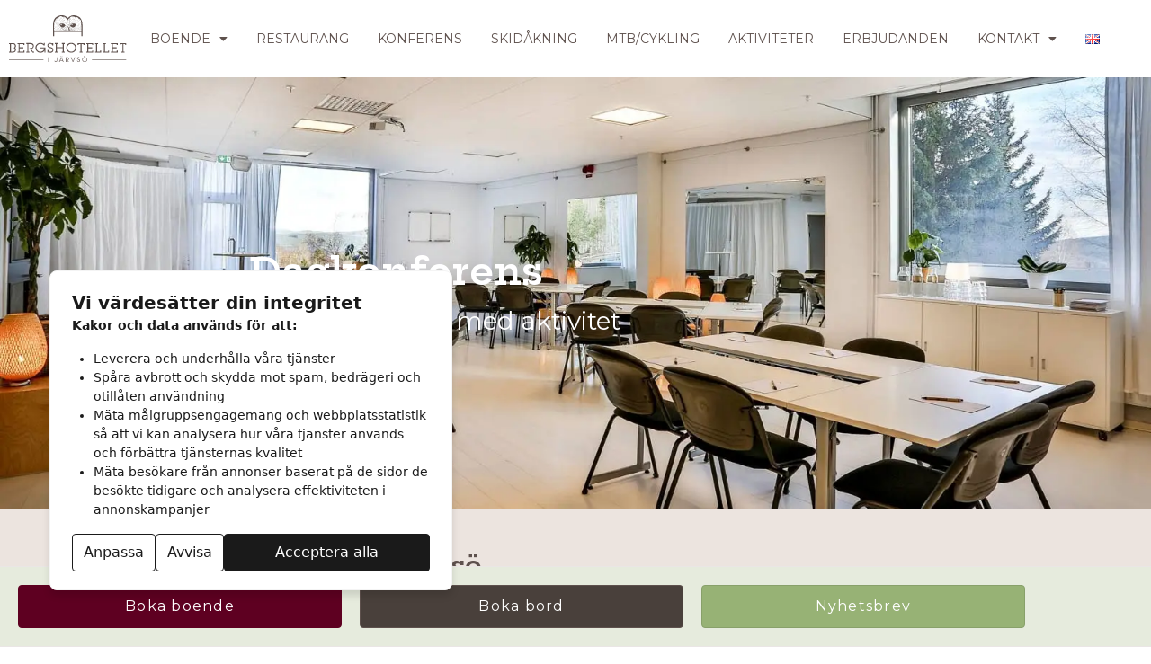

--- FILE ---
content_type: text/html; charset=UTF-8
request_url: https://bergshotellet.se/dagkonferens/
body_size: 18303
content:
<!doctype html>
<html lang="sv-SE" prefix="og: https://ogp.me/ns#">
<head>
	<meta charset="UTF-8">
	<meta name="viewport" content="width=device-width, initial-scale=1">
	<link rel="profile" href="https://gmpg.org/xfn/11">
	
<!-- Sökmotoroptimering av Rank Math – https://rankmath.com/ -->
<title>Dagkonferens | Bergshotellet i Järvsö</title>
<meta name="description" content="Välkommen på en dagkonferens mitt i pisten, i underbart naturskön miljö. Dagkonferens passar er som vill ha ett snabbt och effektivt möte över dagen. Men"/>
<meta name="robots" content="follow, index, max-snippet:-1, max-video-preview:-1, max-image-preview:large"/>
<link rel="canonical" href="https://bergshotellet.se/dagkonferens/" />
<meta property="og:locale" content="sv_SE" />
<meta property="og:type" content="article" />
<meta property="og:title" content="Dagkonferens | Bergshotellet i Järvsö" />
<meta property="og:description" content="Välkommen på en dagkonferens mitt i pisten, i underbart naturskön miljö. Dagkonferens passar er som vill ha ett snabbt och effektivt möte över dagen. Men" />
<meta property="og:url" content="https://bergshotellet.se/dagkonferens/" />
<meta property="og:site_name" content="Bergshotellet" />
<meta property="og:updated_time" content="2019-10-07T14:12:08+02:00" />
<meta property="article:published_time" content="2019-09-10T11:18:42+02:00" />
<meta property="article:modified_time" content="2019-10-07T14:12:08+02:00" />
<meta name="twitter:card" content="summary_large_image" />
<meta name="twitter:title" content="Dagkonferens | Bergshotellet i Järvsö" />
<meta name="twitter:description" content="Välkommen på en dagkonferens mitt i pisten, i underbart naturskön miljö. Dagkonferens passar er som vill ha ett snabbt och effektivt möte över dagen. Men" />
<meta name="twitter:label1" content="Lästid" />
<meta name="twitter:data1" content="Mindre än en minut" />
<script type="application/ld+json" class="rank-math-schema">{"@context":"https://schema.org","@graph":[{"@type":"Organization","@id":"https://bergshotellet.se/#organization","name":"Bergshotellet","url":"https://bergshotellet.se"},{"@type":"WebSite","@id":"https://bergshotellet.se/#website","url":"https://bergshotellet.se","name":"Bergshotellet","publisher":{"@id":"https://bergshotellet.se/#organization"},"inLanguage":"sv-SE"},{"@type":"WebPage","@id":"https://bergshotellet.se/dagkonferens/#webpage","url":"https://bergshotellet.se/dagkonferens/","name":"Dagkonferens | Bergshotellet i J\u00e4rvs\u00f6","datePublished":"2019-09-10T11:18:42+02:00","dateModified":"2019-10-07T14:12:08+02:00","isPartOf":{"@id":"https://bergshotellet.se/#website"},"inLanguage":"sv-SE"},{"@type":"Person","@id":"https://bergshotellet.se/author/albin/","name":"drift@100procent.com","url":"https://bergshotellet.se/author/albin/","image":{"@type":"ImageObject","@id":"https://secure.gravatar.com/avatar/88ec45fab31880d1dfcf76b2c798c0331532fd3a215b3d01e156e782a6945b0e?s=96&amp;d=mm&amp;r=g","url":"https://secure.gravatar.com/avatar/88ec45fab31880d1dfcf76b2c798c0331532fd3a215b3d01e156e782a6945b0e?s=96&amp;d=mm&amp;r=g","caption":"drift@100procent.com","inLanguage":"sv-SE"},"worksFor":{"@id":"https://bergshotellet.se/#organization"}},{"@type":"Article","headline":"Dagkonferens | Bergshotellet i J\u00e4rvs\u00f6","datePublished":"2019-09-10T11:18:42+02:00","dateModified":"2019-10-07T14:12:08+02:00","author":{"@id":"https://bergshotellet.se/author/albin/","name":"drift@100procent.com"},"publisher":{"@id":"https://bergshotellet.se/#organization"},"description":"V\u00e4lkommen p\u00e5 en dagkonferens mitt i pisten, i underbart natursk\u00f6n milj\u00f6. Dagkonferens passar er som vill ha ett snabbt och effektivt m\u00f6te \u00f6ver dagen. Men","name":"Dagkonferens | Bergshotellet i J\u00e4rvs\u00f6","@id":"https://bergshotellet.se/dagkonferens/#richSnippet","isPartOf":{"@id":"https://bergshotellet.se/dagkonferens/#webpage"},"inLanguage":"sv-SE","mainEntityOfPage":{"@id":"https://bergshotellet.se/dagkonferens/#webpage"}}]}</script>
<!-- /Rank Math SEO-tillägg för WordPress -->

<script type='application/javascript'  id='pys-version-script'>console.log('PixelYourSite Free version 11.1.5.2');</script>
<link rel="alternate" type="application/rss+xml" title="Bergshotellet i Järvsö &raquo; Webbflöde" href="https://bergshotellet.se/feed/" />
<link rel="alternate" type="application/rss+xml" title="Bergshotellet i Järvsö &raquo; Kommentarsflöde" href="https://bergshotellet.se/comments/feed/" />
<link rel="alternate" title="oEmbed (JSON)" type="application/json+oembed" href="https://bergshotellet.se/wp-json/oembed/1.0/embed?url=https%3A%2F%2Fbergshotellet.se%2Fdagkonferens%2F&#038;lang=sv" />
<link rel="alternate" title="oEmbed (XML)" type="text/xml+oembed" href="https://bergshotellet.se/wp-json/oembed/1.0/embed?url=https%3A%2F%2Fbergshotellet.se%2Fdagkonferens%2F&#038;format=xml&#038;lang=sv" />
<link rel="stylesheet" type="text/css" href="https://use.typekit.net/hka0juf.css"><style id='wp-img-auto-sizes-contain-inline-css'>
img:is([sizes=auto i],[sizes^="auto," i]){contain-intrinsic-size:3000px 1500px}
/*# sourceURL=wp-img-auto-sizes-contain-inline-css */
</style>
<style id='wp-emoji-styles-inline-css'>

	img.wp-smiley, img.emoji {
		display: inline !important;
		border: none !important;
		box-shadow: none !important;
		height: 1em !important;
		width: 1em !important;
		margin: 0 0.07em !important;
		vertical-align: -0.1em !important;
		background: none !important;
		padding: 0 !important;
	}
/*# sourceURL=wp-emoji-styles-inline-css */
</style>
<style id='global-styles-inline-css'>
:root{--wp--preset--aspect-ratio--square: 1;--wp--preset--aspect-ratio--4-3: 4/3;--wp--preset--aspect-ratio--3-4: 3/4;--wp--preset--aspect-ratio--3-2: 3/2;--wp--preset--aspect-ratio--2-3: 2/3;--wp--preset--aspect-ratio--16-9: 16/9;--wp--preset--aspect-ratio--9-16: 9/16;--wp--preset--color--black: #000000;--wp--preset--color--cyan-bluish-gray: #abb8c3;--wp--preset--color--white: #ffffff;--wp--preset--color--pale-pink: #f78da7;--wp--preset--color--vivid-red: #cf2e2e;--wp--preset--color--luminous-vivid-orange: #ff6900;--wp--preset--color--luminous-vivid-amber: #fcb900;--wp--preset--color--light-green-cyan: #7bdcb5;--wp--preset--color--vivid-green-cyan: #00d084;--wp--preset--color--pale-cyan-blue: #8ed1fc;--wp--preset--color--vivid-cyan-blue: #0693e3;--wp--preset--color--vivid-purple: #9b51e0;--wp--preset--gradient--vivid-cyan-blue-to-vivid-purple: linear-gradient(135deg,rgb(6,147,227) 0%,rgb(155,81,224) 100%);--wp--preset--gradient--light-green-cyan-to-vivid-green-cyan: linear-gradient(135deg,rgb(122,220,180) 0%,rgb(0,208,130) 100%);--wp--preset--gradient--luminous-vivid-amber-to-luminous-vivid-orange: linear-gradient(135deg,rgb(252,185,0) 0%,rgb(255,105,0) 100%);--wp--preset--gradient--luminous-vivid-orange-to-vivid-red: linear-gradient(135deg,rgb(255,105,0) 0%,rgb(207,46,46) 100%);--wp--preset--gradient--very-light-gray-to-cyan-bluish-gray: linear-gradient(135deg,rgb(238,238,238) 0%,rgb(169,184,195) 100%);--wp--preset--gradient--cool-to-warm-spectrum: linear-gradient(135deg,rgb(74,234,220) 0%,rgb(151,120,209) 20%,rgb(207,42,186) 40%,rgb(238,44,130) 60%,rgb(251,105,98) 80%,rgb(254,248,76) 100%);--wp--preset--gradient--blush-light-purple: linear-gradient(135deg,rgb(255,206,236) 0%,rgb(152,150,240) 100%);--wp--preset--gradient--blush-bordeaux: linear-gradient(135deg,rgb(254,205,165) 0%,rgb(254,45,45) 50%,rgb(107,0,62) 100%);--wp--preset--gradient--luminous-dusk: linear-gradient(135deg,rgb(255,203,112) 0%,rgb(199,81,192) 50%,rgb(65,88,208) 100%);--wp--preset--gradient--pale-ocean: linear-gradient(135deg,rgb(255,245,203) 0%,rgb(182,227,212) 50%,rgb(51,167,181) 100%);--wp--preset--gradient--electric-grass: linear-gradient(135deg,rgb(202,248,128) 0%,rgb(113,206,126) 100%);--wp--preset--gradient--midnight: linear-gradient(135deg,rgb(2,3,129) 0%,rgb(40,116,252) 100%);--wp--preset--font-size--small: 13px;--wp--preset--font-size--medium: 20px;--wp--preset--font-size--large: 36px;--wp--preset--font-size--x-large: 42px;--wp--preset--spacing--20: 0.44rem;--wp--preset--spacing--30: 0.67rem;--wp--preset--spacing--40: 1rem;--wp--preset--spacing--50: 1.5rem;--wp--preset--spacing--60: 2.25rem;--wp--preset--spacing--70: 3.38rem;--wp--preset--spacing--80: 5.06rem;--wp--preset--shadow--natural: 6px 6px 9px rgba(0, 0, 0, 0.2);--wp--preset--shadow--deep: 12px 12px 50px rgba(0, 0, 0, 0.4);--wp--preset--shadow--sharp: 6px 6px 0px rgba(0, 0, 0, 0.2);--wp--preset--shadow--outlined: 6px 6px 0px -3px rgb(255, 255, 255), 6px 6px rgb(0, 0, 0);--wp--preset--shadow--crisp: 6px 6px 0px rgb(0, 0, 0);}:root { --wp--style--global--content-size: 800px;--wp--style--global--wide-size: 1200px; }:where(body) { margin: 0; }.wp-site-blocks > .alignleft { float: left; margin-right: 2em; }.wp-site-blocks > .alignright { float: right; margin-left: 2em; }.wp-site-blocks > .aligncenter { justify-content: center; margin-left: auto; margin-right: auto; }:where(.wp-site-blocks) > * { margin-block-start: 24px; margin-block-end: 0; }:where(.wp-site-blocks) > :first-child { margin-block-start: 0; }:where(.wp-site-blocks) > :last-child { margin-block-end: 0; }:root { --wp--style--block-gap: 24px; }:root :where(.is-layout-flow) > :first-child{margin-block-start: 0;}:root :where(.is-layout-flow) > :last-child{margin-block-end: 0;}:root :where(.is-layout-flow) > *{margin-block-start: 24px;margin-block-end: 0;}:root :where(.is-layout-constrained) > :first-child{margin-block-start: 0;}:root :where(.is-layout-constrained) > :last-child{margin-block-end: 0;}:root :where(.is-layout-constrained) > *{margin-block-start: 24px;margin-block-end: 0;}:root :where(.is-layout-flex){gap: 24px;}:root :where(.is-layout-grid){gap: 24px;}.is-layout-flow > .alignleft{float: left;margin-inline-start: 0;margin-inline-end: 2em;}.is-layout-flow > .alignright{float: right;margin-inline-start: 2em;margin-inline-end: 0;}.is-layout-flow > .aligncenter{margin-left: auto !important;margin-right: auto !important;}.is-layout-constrained > .alignleft{float: left;margin-inline-start: 0;margin-inline-end: 2em;}.is-layout-constrained > .alignright{float: right;margin-inline-start: 2em;margin-inline-end: 0;}.is-layout-constrained > .aligncenter{margin-left: auto !important;margin-right: auto !important;}.is-layout-constrained > :where(:not(.alignleft):not(.alignright):not(.alignfull)){max-width: var(--wp--style--global--content-size);margin-left: auto !important;margin-right: auto !important;}.is-layout-constrained > .alignwide{max-width: var(--wp--style--global--wide-size);}body .is-layout-flex{display: flex;}.is-layout-flex{flex-wrap: wrap;align-items: center;}.is-layout-flex > :is(*, div){margin: 0;}body .is-layout-grid{display: grid;}.is-layout-grid > :is(*, div){margin: 0;}body{padding-top: 0px;padding-right: 0px;padding-bottom: 0px;padding-left: 0px;}a:where(:not(.wp-element-button)){text-decoration: underline;}:root :where(.wp-element-button, .wp-block-button__link){background-color: #32373c;border-width: 0;color: #fff;font-family: inherit;font-size: inherit;font-style: inherit;font-weight: inherit;letter-spacing: inherit;line-height: inherit;padding-top: calc(0.667em + 2px);padding-right: calc(1.333em + 2px);padding-bottom: calc(0.667em + 2px);padding-left: calc(1.333em + 2px);text-decoration: none;text-transform: inherit;}.has-black-color{color: var(--wp--preset--color--black) !important;}.has-cyan-bluish-gray-color{color: var(--wp--preset--color--cyan-bluish-gray) !important;}.has-white-color{color: var(--wp--preset--color--white) !important;}.has-pale-pink-color{color: var(--wp--preset--color--pale-pink) !important;}.has-vivid-red-color{color: var(--wp--preset--color--vivid-red) !important;}.has-luminous-vivid-orange-color{color: var(--wp--preset--color--luminous-vivid-orange) !important;}.has-luminous-vivid-amber-color{color: var(--wp--preset--color--luminous-vivid-amber) !important;}.has-light-green-cyan-color{color: var(--wp--preset--color--light-green-cyan) !important;}.has-vivid-green-cyan-color{color: var(--wp--preset--color--vivid-green-cyan) !important;}.has-pale-cyan-blue-color{color: var(--wp--preset--color--pale-cyan-blue) !important;}.has-vivid-cyan-blue-color{color: var(--wp--preset--color--vivid-cyan-blue) !important;}.has-vivid-purple-color{color: var(--wp--preset--color--vivid-purple) !important;}.has-black-background-color{background-color: var(--wp--preset--color--black) !important;}.has-cyan-bluish-gray-background-color{background-color: var(--wp--preset--color--cyan-bluish-gray) !important;}.has-white-background-color{background-color: var(--wp--preset--color--white) !important;}.has-pale-pink-background-color{background-color: var(--wp--preset--color--pale-pink) !important;}.has-vivid-red-background-color{background-color: var(--wp--preset--color--vivid-red) !important;}.has-luminous-vivid-orange-background-color{background-color: var(--wp--preset--color--luminous-vivid-orange) !important;}.has-luminous-vivid-amber-background-color{background-color: var(--wp--preset--color--luminous-vivid-amber) !important;}.has-light-green-cyan-background-color{background-color: var(--wp--preset--color--light-green-cyan) !important;}.has-vivid-green-cyan-background-color{background-color: var(--wp--preset--color--vivid-green-cyan) !important;}.has-pale-cyan-blue-background-color{background-color: var(--wp--preset--color--pale-cyan-blue) !important;}.has-vivid-cyan-blue-background-color{background-color: var(--wp--preset--color--vivid-cyan-blue) !important;}.has-vivid-purple-background-color{background-color: var(--wp--preset--color--vivid-purple) !important;}.has-black-border-color{border-color: var(--wp--preset--color--black) !important;}.has-cyan-bluish-gray-border-color{border-color: var(--wp--preset--color--cyan-bluish-gray) !important;}.has-white-border-color{border-color: var(--wp--preset--color--white) !important;}.has-pale-pink-border-color{border-color: var(--wp--preset--color--pale-pink) !important;}.has-vivid-red-border-color{border-color: var(--wp--preset--color--vivid-red) !important;}.has-luminous-vivid-orange-border-color{border-color: var(--wp--preset--color--luminous-vivid-orange) !important;}.has-luminous-vivid-amber-border-color{border-color: var(--wp--preset--color--luminous-vivid-amber) !important;}.has-light-green-cyan-border-color{border-color: var(--wp--preset--color--light-green-cyan) !important;}.has-vivid-green-cyan-border-color{border-color: var(--wp--preset--color--vivid-green-cyan) !important;}.has-pale-cyan-blue-border-color{border-color: var(--wp--preset--color--pale-cyan-blue) !important;}.has-vivid-cyan-blue-border-color{border-color: var(--wp--preset--color--vivid-cyan-blue) !important;}.has-vivid-purple-border-color{border-color: var(--wp--preset--color--vivid-purple) !important;}.has-vivid-cyan-blue-to-vivid-purple-gradient-background{background: var(--wp--preset--gradient--vivid-cyan-blue-to-vivid-purple) !important;}.has-light-green-cyan-to-vivid-green-cyan-gradient-background{background: var(--wp--preset--gradient--light-green-cyan-to-vivid-green-cyan) !important;}.has-luminous-vivid-amber-to-luminous-vivid-orange-gradient-background{background: var(--wp--preset--gradient--luminous-vivid-amber-to-luminous-vivid-orange) !important;}.has-luminous-vivid-orange-to-vivid-red-gradient-background{background: var(--wp--preset--gradient--luminous-vivid-orange-to-vivid-red) !important;}.has-very-light-gray-to-cyan-bluish-gray-gradient-background{background: var(--wp--preset--gradient--very-light-gray-to-cyan-bluish-gray) !important;}.has-cool-to-warm-spectrum-gradient-background{background: var(--wp--preset--gradient--cool-to-warm-spectrum) !important;}.has-blush-light-purple-gradient-background{background: var(--wp--preset--gradient--blush-light-purple) !important;}.has-blush-bordeaux-gradient-background{background: var(--wp--preset--gradient--blush-bordeaux) !important;}.has-luminous-dusk-gradient-background{background: var(--wp--preset--gradient--luminous-dusk) !important;}.has-pale-ocean-gradient-background{background: var(--wp--preset--gradient--pale-ocean) !important;}.has-electric-grass-gradient-background{background: var(--wp--preset--gradient--electric-grass) !important;}.has-midnight-gradient-background{background: var(--wp--preset--gradient--midnight) !important;}.has-small-font-size{font-size: var(--wp--preset--font-size--small) !important;}.has-medium-font-size{font-size: var(--wp--preset--font-size--medium) !important;}.has-large-font-size{font-size: var(--wp--preset--font-size--large) !important;}.has-x-large-font-size{font-size: var(--wp--preset--font-size--x-large) !important;}
:root :where(.wp-block-pullquote){font-size: 1.5em;line-height: 1.6;}
/*# sourceURL=global-styles-inline-css */
</style>
<link rel='stylesheet' id='hello-elementor-css' href='https://bergshotellet.se/wp-content/themes/hello-elementor/assets/css/reset.css?ver=3.4.5' media='all' />
<link rel='stylesheet' id='hello-elementor-theme-style-css' href='https://bergshotellet.se/wp-content/themes/hello-elementor/assets/css/theme.css?ver=3.4.5' media='all' />
<link rel='stylesheet' id='hello-elementor-header-footer-css' href='https://bergshotellet.se/wp-content/themes/hello-elementor/assets/css/header-footer.css?ver=3.4.5' media='all' />
<link rel='stylesheet' id='elementor-frontend-css' href='https://bergshotellet.se/wp-content/plugins/elementor/assets/css/frontend.min.css?ver=3.34.1' media='all' />
<link rel='stylesheet' id='widget-image-css' href='https://bergshotellet.se/wp-content/plugins/elementor/assets/css/widget-image.min.css?ver=3.34.1' media='all' />
<link rel='stylesheet' id='widget-nav-menu-css' href='https://bergshotellet.se/wp-content/plugins/elementor-pro/assets/css/widget-nav-menu.min.css?ver=3.34.0' media='all' />
<link rel='stylesheet' id='e-sticky-css' href='https://bergshotellet.se/wp-content/plugins/elementor-pro/assets/css/modules/sticky.min.css?ver=3.34.0' media='all' />
<link rel='stylesheet' id='e-animation-fadeInUp-css' href='https://bergshotellet.se/wp-content/plugins/elementor/assets/lib/animations/styles/fadeInUp.min.css?ver=3.34.1' media='all' />
<link rel='stylesheet' id='widget-heading-css' href='https://bergshotellet.se/wp-content/plugins/elementor/assets/css/widget-heading.min.css?ver=3.34.1' media='all' />
<link rel='stylesheet' id='e-popup-css' href='https://bergshotellet.se/wp-content/plugins/elementor-pro/assets/css/conditionals/popup.min.css?ver=3.34.0' media='all' />
<link rel='stylesheet' id='elementor-icons-css' href='https://bergshotellet.se/wp-content/plugins/elementor/assets/lib/eicons/css/elementor-icons.min.css?ver=5.45.0' media='all' />
<link rel='stylesheet' id='elementor-post-6063-css' href='https://bergshotellet.se/wp-content/uploads/elementor/css/post-6063.css?ver=1768815335' media='all' />
<link rel='stylesheet' id='font-awesome-5-all-css' href='https://bergshotellet.se/wp-content/plugins/elementor/assets/lib/font-awesome/css/all.min.css?ver=3.34.1' media='all' />
<link rel='stylesheet' id='font-awesome-4-shim-css' href='https://bergshotellet.se/wp-content/plugins/elementor/assets/lib/font-awesome/css/v4-shims.min.css?ver=3.34.1' media='all' />
<link rel='stylesheet' id='e-animation-fadeIn-css' href='https://bergshotellet.se/wp-content/plugins/elementor/assets/lib/animations/styles/fadeIn.min.css?ver=3.34.1' media='all' />
<link rel='stylesheet' id='widget-icon-list-css' href='https://bergshotellet.se/wp-content/plugins/elementor/assets/css/widget-icon-list.min.css?ver=3.34.1' media='all' />
<link rel='stylesheet' id='e-shapes-css' href='https://bergshotellet.se/wp-content/plugins/elementor/assets/css/conditionals/shapes.min.css?ver=3.34.1' media='all' />
<link rel='stylesheet' id='elementor-post-821-css' href='https://bergshotellet.se/wp-content/uploads/elementor/css/post-821.css?ver=1768825883' media='all' />
<link rel='stylesheet' id='elementor-post-31-css' href='https://bergshotellet.se/wp-content/uploads/elementor/css/post-31.css?ver=1768815335' media='all' />
<link rel='stylesheet' id='elementor-post-38-css' href='https://bergshotellet.se/wp-content/uploads/elementor/css/post-38.css?ver=1768815335' media='all' />
<link rel='stylesheet' id='elementor-post-14530-css' href='https://bergshotellet.se/wp-content/uploads/elementor/css/post-14530.css?ver=1768815335' media='all' />
<link rel='stylesheet' id='elementor-gf-local-roboto-css' href='https://bergshotellet.se/wp-content/uploads/elementor/google-fonts/css/roboto.css?ver=1742806878' media='all' />
<link rel='stylesheet' id='elementor-gf-local-robotoslab-css' href='https://bergshotellet.se/wp-content/uploads/elementor/google-fonts/css/robotoslab.css?ver=1742806879' media='all' />
<link rel='stylesheet' id='elementor-gf-local-heptaslab-css' href='https://bergshotellet.se/wp-content/uploads/elementor/google-fonts/css/heptaslab.css?ver=1742806880' media='all' />
<link rel='stylesheet' id='elementor-icons-shared-0-css' href='https://bergshotellet.se/wp-content/plugins/elementor/assets/lib/font-awesome/css/fontawesome.min.css?ver=5.15.3' media='all' />
<link rel='stylesheet' id='elementor-icons-fa-solid-css' href='https://bergshotellet.se/wp-content/plugins/elementor/assets/lib/font-awesome/css/solid.min.css?ver=5.15.3' media='all' />
<link rel='stylesheet' id='elementor-icons-fa-regular-css' href='https://bergshotellet.se/wp-content/plugins/elementor/assets/lib/font-awesome/css/regular.min.css?ver=5.15.3' media='all' />
<script id="jquery-core-js-extra">
var pysFacebookRest = {"restApiUrl":"https://bergshotellet.se/wp-json/pys-facebook/v1/event","debug":""};
//# sourceURL=jquery-core-js-extra
</script>
<script src="https://bergshotellet.se/wp-includes/js/jquery/jquery.min.js?ver=3.7.1" id="jquery-core-js"></script>
<script src="https://bergshotellet.se/wp-includes/js/jquery/jquery-migrate.min.js?ver=3.4.1" id="jquery-migrate-js"></script>
<script src="https://bergshotellet.se/wp-content/plugins/elementor/assets/lib/font-awesome/js/v4-shims.min.js?ver=3.34.1" id="font-awesome-4-shim-js"></script>
<script src="https://bergshotellet.se/wp-content/plugins/pixelyoursite/dist/scripts/jquery.bind-first-0.2.3.min.js?ver=0.2.3" id="jquery-bind-first-js"></script>
<script src="https://bergshotellet.se/wp-content/plugins/pixelyoursite/dist/scripts/js.cookie-2.1.3.min.js?ver=2.1.3" id="js-cookie-pys-js"></script>
<script src="https://bergshotellet.se/wp-content/plugins/pixelyoursite/dist/scripts/tld.min.js?ver=2.3.1" id="js-tld-js"></script>
<script id="pys-js-extra">
var pysOptions = {"staticEvents":{"facebook":{"init_event":[{"delay":0,"type":"static","ajaxFire":false,"name":"PageView","pixelIds":["1106524006626631"],"eventID":"9bf96c21-44ac-4ec1-8645-9a14e3542560","params":{"page_title":"Dagkonferens","post_type":"page","post_id":821,"plugin":"PixelYourSite","user_role":"guest","event_url":"bergshotellet.se/dagkonferens/"},"e_id":"init_event","ids":[],"hasTimeWindow":false,"timeWindow":0,"woo_order":"","edd_order":""}]}},"dynamicEvents":[],"triggerEvents":[],"triggerEventTypes":[],"facebook":{"pixelIds":["1106524006626631"],"advancedMatching":{"external_id":"fececbddafeaadbeaacbbab"},"advancedMatchingEnabled":true,"removeMetadata":false,"wooVariableAsSimple":false,"serverApiEnabled":true,"wooCRSendFromServer":false,"send_external_id":null,"enabled_medical":false,"do_not_track_medical_param":["event_url","post_title","page_title","landing_page","content_name","categories","category_name","tags"],"meta_ldu":false},"debug":"","siteUrl":"https://bergshotellet.se","ajaxUrl":"https://bergshotellet.se/wp-admin/admin-ajax.php","ajax_event":"c5626df1b2","enable_remove_download_url_param":"1","cookie_duration":"7","last_visit_duration":"60","enable_success_send_form":"","ajaxForServerEvent":"1","ajaxForServerStaticEvent":"1","useSendBeacon":"1","send_external_id":"1","external_id_expire":"180","track_cookie_for_subdomains":"1","google_consent_mode":"1","gdpr":{"ajax_enabled":false,"all_disabled_by_api":false,"facebook_disabled_by_api":false,"analytics_disabled_by_api":false,"google_ads_disabled_by_api":false,"pinterest_disabled_by_api":false,"bing_disabled_by_api":false,"reddit_disabled_by_api":false,"externalID_disabled_by_api":false,"facebook_prior_consent_enabled":true,"analytics_prior_consent_enabled":true,"google_ads_prior_consent_enabled":null,"pinterest_prior_consent_enabled":true,"bing_prior_consent_enabled":true,"cookiebot_integration_enabled":false,"cookiebot_facebook_consent_category":"marketing","cookiebot_analytics_consent_category":"statistics","cookiebot_tiktok_consent_category":"marketing","cookiebot_google_ads_consent_category":"marketing","cookiebot_pinterest_consent_category":"marketing","cookiebot_bing_consent_category":"marketing","consent_magic_integration_enabled":false,"real_cookie_banner_integration_enabled":false,"cookie_notice_integration_enabled":false,"cookie_law_info_integration_enabled":false,"analytics_storage":{"enabled":true,"value":"granted","filter":false},"ad_storage":{"enabled":true,"value":"granted","filter":false},"ad_user_data":{"enabled":true,"value":"granted","filter":false},"ad_personalization":{"enabled":true,"value":"granted","filter":false}},"cookie":{"disabled_all_cookie":false,"disabled_start_session_cookie":false,"disabled_advanced_form_data_cookie":false,"disabled_landing_page_cookie":false,"disabled_first_visit_cookie":false,"disabled_trafficsource_cookie":false,"disabled_utmTerms_cookie":false,"disabled_utmId_cookie":false},"tracking_analytics":{"TrafficSource":"direct","TrafficLanding":"undefined","TrafficUtms":[],"TrafficUtmsId":[]},"GATags":{"ga_datalayer_type":"default","ga_datalayer_name":"dataLayerPYS"},"woo":{"enabled":false},"edd":{"enabled":false},"cache_bypass":"1769395453"};
//# sourceURL=pys-js-extra
</script>
<script src="https://bergshotellet.se/wp-content/plugins/pixelyoursite/dist/scripts/public.js?ver=11.1.5.2" id="pys-js"></script>
<link rel="https://api.w.org/" href="https://bergshotellet.se/wp-json/" /><link rel="alternate" title="JSON" type="application/json" href="https://bergshotellet.se/wp-json/wp/v2/pages/821" /><link rel="EditURI" type="application/rsd+xml" title="RSD" href="https://bergshotellet.se/xmlrpc.php?rsd" />
<meta name="generator" content="WordPress 6.9" />
<link rel='shortlink' href='https://bergshotellet.se/?p=821' />
<meta name="generator" content="Elementor 3.34.1; features: additional_custom_breakpoints; settings: css_print_method-external, google_font-enabled, font_display-auto">
<meta name="facebook-domain-verification" content="mt2papqmlh0wzenen78na1o5mu14dq" />
<script>
window.dataLayer = window.dataLayer || [];
function gtag(){dataLayer.push(arguments);}
gtag('consent', 'default', {
		'analytics_storage': 'denied',
		'ad_storage': 'denied',
		'ad_user_data': 'denied',
		'ad_personalization': 'denied',
		'functionality_storage': 'denied',
		'personalization_storage': 'denied',
		'security_storage': 'denied',
		'wait_for_update': 100 // 100ms
});
</script>
<script defer src="https://hcm.100procent.com/js/ea63bc46-66d8-4575-90dc-edadedd207f7/consent-manager.js?v=1745844508"></script>

<!-- Google Tag Manager -->
<script>(function(w,d,s,l,i){w[l]=w[l]||[];w[l].push({'gtm.start':
new Date().getTime(),event:'gtm.js'});var f=d.getElementsByTagName(s)[0],
j=d.createElement(s),dl=l!='dataLayer'?'&l='+l:'';j.async=true;j.src=
'https://www.googletagmanager.com/gtm.js?id='+i+dl;f.parentNode.insertBefore(j,f);
})(window,document,'script','dataLayer','GTM-MQ985F7');</script>
<!-- End Google Tag Manager -->
<!-- Google Tag Manager (noscript) -->
<noscript><iframe src="https://www.googletagmanager.com/ns.html?id=GTM-MQ985F7"
height="0" width="0" style="display:none;visibility:hidden"></iframe></noscript>
<!-- End Google Tag Manager (noscript) -->
			<style>
				.e-con.e-parent:nth-of-type(n+4):not(.e-lazyloaded):not(.e-no-lazyload),
				.e-con.e-parent:nth-of-type(n+4):not(.e-lazyloaded):not(.e-no-lazyload) * {
					background-image: none !important;
				}
				@media screen and (max-height: 1024px) {
					.e-con.e-parent:nth-of-type(n+3):not(.e-lazyloaded):not(.e-no-lazyload),
					.e-con.e-parent:nth-of-type(n+3):not(.e-lazyloaded):not(.e-no-lazyload) * {
						background-image: none !important;
					}
				}
				@media screen and (max-height: 640px) {
					.e-con.e-parent:nth-of-type(n+2):not(.e-lazyloaded):not(.e-no-lazyload),
					.e-con.e-parent:nth-of-type(n+2):not(.e-lazyloaded):not(.e-no-lazyload) * {
						background-image: none !important;
					}
				}
			</style>
			<link rel="icon" href="https://bergshotellet.se/wp-content/uploads/2020/05/bh_favicon.webp" sizes="32x32" />
<link rel="icon" href="https://bergshotellet.se/wp-content/uploads/2020/05/bh_favicon.webp" sizes="192x192" />
<link rel="apple-touch-icon" href="https://bergshotellet.se/wp-content/uploads/2020/05/bh_favicon.webp" />
<meta name="msapplication-TileImage" content="https://bergshotellet.se/wp-content/uploads/2020/05/bh_favicon.webp" />
		<style id="wp-custom-css">
			/* GENERAL STYLING */
@import url('https://fonts.googleapis.com/css?family=Hepta+Slab:500,600|Montserrat:400,700&display=swap');

html {
	font-size: 14px;
}

body {
	font-family: 'Montserrat', sans-serif;
	font-weight: 400;
	color: #222222;
}

h1 {
	font-family: 'Hepta Slab', serif;
	font-weight: 600;
	color: #5E514D;
}

h2,h3,h4,h5,h6 {
	font-family: 'Hepta Slab', serif;
	font-weight: 600;
	color: #5E514D;
}

.elementor-cta__title {
	color: #5E514D;
}

h1 {
	font-size: 3rem;
}

h2 {
	font-size: 2rem;
}

h3 {
	font-size: 1.5rem;
}

h4 {
	font-size: 1.3rem;
}

h5 {
	font-size: 1.2rem;
}

h6 {
	font-size: 1.1rem;
	font-weight: 300;
}

a {
	color: #789d4a;
}

a:hover, a:focus, a:active {
	color: #97b275;
}

/* HEADER SECTION */

header {
	text-transform: uppercase;
}

.top-nav a {
	color: #5e514d;
}

.elementor-button {
	letter-spacing: 1.25px;
}

.toppbild h2  {
	font-family: 'Montserrat', sans-serif;
	font-weight: 400;
}

/* MOBILE */

@media screen and (max-width: 992px) {
	h1 {
		font-size: 2rem;
	}
	h2 {
		font-size: 1.5rem;
	}
	h3, .elementor-cta__title {
		font-size: 1.25rem;
	}
}

.thefork{
width: 100%;
border:none;
overflow: scroll;
}
/* Media queries widget */ 
@media only screen and (max-width : 320px) { 
    .thefork{
    min-height: 840px;
    }
}
@media only screen and (min-width : 321px) and (max-width : 516px){
    .thefork{
    min-height: 650px; 
    }
}
@media only screen and (min-width : 517px) { 
    .thefork{
    min-height: 550px; 
    }
}

.ml-image-logo a img {
    /*width: 150px !important;*/
}

.ml-image-logo {
    /*margin-bottom: 0 !important;*/
}		</style>
		</head>
<body class="wp-singular page-template-default page page-id-821 wp-custom-logo wp-embed-responsive wp-theme-hello-elementor eio-default hello-elementor-default elementor-default elementor-kit-6063 elementor-page elementor-page-821">

<!-- Meta Pixel Code -->
<script>
!function(f,b,e,v,n,t,s)
{if(f.fbq)return;n=f.fbq=function(){n.callMethod?
n.callMethod.apply(n,arguments):n.queue.push(arguments)};
if(!f._fbq)f._fbq=n;n.push=n;n.loaded=!0;n.version='2.0';
n.queue=[];t=b.createElement(e);t.async=!0;
t.src=v;s=b.getElementsByTagName(e)[0];
s.parentNode.insertBefore(t,s)}(window, document,'script',
'https://connect.facebook.net/en_US/fbevents.js');
fbq('init', '1106524006626631');
fbq('track', 'PageView');
</script>
<noscript><img height="1" width="1" style="display:none"
src="https://www.facebook.com/tr?id=1106524006626631&ev=PageView&noscript=1"
/></noscript>
<!-- End Meta Pixel Code -->

<a class="skip-link screen-reader-text" href="#content">Hoppa till innehåll</a>

		<header data-elementor-type="header" data-elementor-id="31" class="elementor elementor-31 elementor-location-header" data-elementor-post-type="elementor_library">
			<div class="elementor-element elementor-element-387e043 e-flex e-con-boxed e-con e-parent" data-id="387e043" data-element_type="container">
					<div class="e-con-inner">
				<div class="elementor-element elementor-element-7d1de8f elementor-widget elementor-widget-theme-site-logo elementor-widget-image" data-id="7d1de8f" data-element_type="widget" data-widget_type="theme-site-logo.default">
				<div class="elementor-widget-container">
											<a href="https://bergshotellet.se">
			<img src="https://bergshotellet.se/wp-content/uploads/2019/08/bergshotellet_logo_brown.svg" class="attachment-full size-full wp-image-177" alt="" />				</a>
											</div>
				</div>
		<div class="elementor-element elementor-element-48b4868 e-con-full e-flex e-con e-child" data-id="48b4868" data-element_type="container">
				<div class="elementor-element elementor-element-8669638 elementor-nav-menu--stretch elementor-nav-menu--dropdown-tablet elementor-nav-menu__text-align-aside elementor-nav-menu--toggle elementor-nav-menu--burger elementor-widget elementor-widget-nav-menu" data-id="8669638" data-element_type="widget" data-settings="{&quot;full_width&quot;:&quot;stretch&quot;,&quot;layout&quot;:&quot;horizontal&quot;,&quot;submenu_icon&quot;:{&quot;value&quot;:&quot;&lt;i class=\&quot;fas fa-caret-down\&quot; aria-hidden=\&quot;true\&quot;&gt;&lt;\/i&gt;&quot;,&quot;library&quot;:&quot;fa-solid&quot;},&quot;toggle&quot;:&quot;burger&quot;}" data-widget_type="nav-menu.default">
				<div class="elementor-widget-container">
								<nav aria-label="Meny" class="elementor-nav-menu--main elementor-nav-menu__container elementor-nav-menu--layout-horizontal e--pointer-underline e--animation-fade">
				<ul id="menu-1-8669638" class="elementor-nav-menu"><li class="menu-item menu-item-type-post_type menu-item-object-page menu-item-has-children menu-item-4366"><a href="https://bergshotellet.se/boende-jarvso/" class="elementor-item">Boende</a>
<ul class="sub-menu elementor-nav-menu--dropdown">
	<li class="menu-item menu-item-type-post_type menu-item-object-page menu-item-7007"><a href="https://bergshotellet.se/boende-jarvso/" class="elementor-sub-item">Boende</a></li>
	<li class="menu-item menu-item-type-post_type menu-item-object-page menu-item-4370"><a href="https://bergshotellet.se/boende-jarvso/vara-rum/" class="elementor-sub-item">Våra rum</a></li>
	<li class="menu-item menu-item-type-post_type menu-item-object-page menu-item-4367"><a href="https://bergshotellet.se/boende-jarvso/boka-boende/" class="elementor-sub-item">Boka boende</a></li>
	<li class="menu-item menu-item-type-custom menu-item-object-custom menu-item-19478"><a href="https://bergshotellet.se/boende-jarvso/#presentkort" class="elementor-sub-item elementor-item-anchor">Presentkort</a></li>
	<li class="menu-item menu-item-type-post_type menu-item-object-page menu-item-4369"><a href="https://bergshotellet.se/boende-jarvso/pa-hotellet/" class="elementor-sub-item">På hotellet</a></li>
	<li class="menu-item menu-item-type-post_type menu-item-object-page menu-item-18267"><a href="https://bergshotellet.se/boende-jarvso/parkering-och-laddning/" class="elementor-sub-item">Parkering och laddning</a></li>
</ul>
</li>
<li class="menu-item menu-item-type-post_type menu-item-object-page menu-item-6611"><a href="https://bergshotellet.se/restaurang-jarvso/" class="elementor-item">Restaurang</a></li>
<li class="menu-item menu-item-type-post_type menu-item-object-page menu-item-7235"><a href="https://bergshotellet.se/konferens-jarvso/" class="elementor-item">Konferens</a></li>
<li class="menu-item menu-item-type-post_type menu-item-object-page menu-item-4309"><a href="https://bergshotellet.se/skidakning-jarvso/" class="elementor-item">Skidåkning</a></li>
<li class="menu-item menu-item-type-post_type menu-item-object-page menu-item-3735"><a href="https://bergshotellet.se/cykling-jarvso/" class="elementor-item">MTB/CYKLING</a></li>
<li class="menu-item menu-item-type-post_type menu-item-object-page menu-item-24"><a href="https://bergshotellet.se/aktiviteter-jarvso/" class="elementor-item">Aktiviteter</a></li>
<li class="menu-item menu-item-type-post_type menu-item-object-page menu-item-1147"><a href="https://bergshotellet.se/erbjudanden-jarvso/" class="elementor-item">Erbjudanden</a></li>
<li class="menu-item menu-item-type-post_type menu-item-object-page menu-item-has-children menu-item-27"><a href="https://bergshotellet.se/kontakt/" class="elementor-item">Kontakt</a>
<ul class="sub-menu elementor-nav-menu--dropdown">
	<li class="menu-item menu-item-type-post_type menu-item-object-page menu-item-7006"><a href="https://bergshotellet.se/kontakt/" class="elementor-sub-item">Kontakt</a></li>
	<li class="menu-item menu-item-type-post_type menu-item-object-page menu-item-1824"><a href="https://bergshotellet.se/kontakt/oppettider/" class="elementor-sub-item">Öppettider</a></li>
	<li class="menu-item menu-item-type-post_type menu-item-object-page menu-item-12429"><a href="https://bergshotellet.se/kontakt/lediga-tjanster/" class="elementor-sub-item">Lediga tjänster</a></li>
	<li class="menu-item menu-item-type-post_type menu-item-object-page menu-item-28"><a href="https://bergshotellet.se/kontakt/om-oss/" class="elementor-sub-item">Om oss</a></li>
	<li class="menu-item menu-item-type-post_type menu-item-object-page menu-item-1030"><a href="https://bergshotellet.se/kontakt/hitta-hit/" class="elementor-sub-item">Hitta hit</a></li>
	<li class="menu-item menu-item-type-post_type menu-item-object-page menu-item-13045"><a href="https://bergshotellet.se/kontakt/om-jarvso/" class="elementor-sub-item">Om Järvsö</a></li>
	<li class="menu-item menu-item-type-post_type menu-item-object-page menu-item-13044"><a href="https://bergshotellet.se/kontakt/jarvso-och-hallbarhet/" class="elementor-sub-item">Järvsö och hållbarhet</a></li>
	<li class="menu-item menu-item-type-post_type menu-item-object-page menu-item-7022"><a href="https://bergshotellet.se/kontakt/bildgalleri/" class="elementor-sub-item">Bildgalleri</a></li>
</ul>
</li>
<li class="lang-item lang-item-17 lang-item-en no-translation lang-item-first menu-item menu-item-type-custom menu-item-object-custom menu-item-19898-en"><a href="https://bergshotellet.se/en/home/" hreflang="en-GB" lang="en-GB" class="elementor-item"><img src="[data-uri]" alt="English" width="16" height="11" style="width: 16px; height: 11px;" /></a></li>
</ul>			</nav>
					<div class="elementor-menu-toggle" role="button" tabindex="0" aria-label="Slå på/av meny" aria-expanded="false">
			<i aria-hidden="true" role="presentation" class="elementor-menu-toggle__icon--open eicon-menu-bar"></i><i aria-hidden="true" role="presentation" class="elementor-menu-toggle__icon--close eicon-close"></i>		</div>
					<nav class="elementor-nav-menu--dropdown elementor-nav-menu__container" aria-hidden="true">
				<ul id="menu-2-8669638" class="elementor-nav-menu"><li class="menu-item menu-item-type-post_type menu-item-object-page menu-item-has-children menu-item-4366"><a href="https://bergshotellet.se/boende-jarvso/" class="elementor-item" tabindex="-1">Boende</a>
<ul class="sub-menu elementor-nav-menu--dropdown">
	<li class="menu-item menu-item-type-post_type menu-item-object-page menu-item-7007"><a href="https://bergshotellet.se/boende-jarvso/" class="elementor-sub-item" tabindex="-1">Boende</a></li>
	<li class="menu-item menu-item-type-post_type menu-item-object-page menu-item-4370"><a href="https://bergshotellet.se/boende-jarvso/vara-rum/" class="elementor-sub-item" tabindex="-1">Våra rum</a></li>
	<li class="menu-item menu-item-type-post_type menu-item-object-page menu-item-4367"><a href="https://bergshotellet.se/boende-jarvso/boka-boende/" class="elementor-sub-item" tabindex="-1">Boka boende</a></li>
	<li class="menu-item menu-item-type-custom menu-item-object-custom menu-item-19478"><a href="https://bergshotellet.se/boende-jarvso/#presentkort" class="elementor-sub-item elementor-item-anchor" tabindex="-1">Presentkort</a></li>
	<li class="menu-item menu-item-type-post_type menu-item-object-page menu-item-4369"><a href="https://bergshotellet.se/boende-jarvso/pa-hotellet/" class="elementor-sub-item" tabindex="-1">På hotellet</a></li>
	<li class="menu-item menu-item-type-post_type menu-item-object-page menu-item-18267"><a href="https://bergshotellet.se/boende-jarvso/parkering-och-laddning/" class="elementor-sub-item" tabindex="-1">Parkering och laddning</a></li>
</ul>
</li>
<li class="menu-item menu-item-type-post_type menu-item-object-page menu-item-6611"><a href="https://bergshotellet.se/restaurang-jarvso/" class="elementor-item" tabindex="-1">Restaurang</a></li>
<li class="menu-item menu-item-type-post_type menu-item-object-page menu-item-7235"><a href="https://bergshotellet.se/konferens-jarvso/" class="elementor-item" tabindex="-1">Konferens</a></li>
<li class="menu-item menu-item-type-post_type menu-item-object-page menu-item-4309"><a href="https://bergshotellet.se/skidakning-jarvso/" class="elementor-item" tabindex="-1">Skidåkning</a></li>
<li class="menu-item menu-item-type-post_type menu-item-object-page menu-item-3735"><a href="https://bergshotellet.se/cykling-jarvso/" class="elementor-item" tabindex="-1">MTB/CYKLING</a></li>
<li class="menu-item menu-item-type-post_type menu-item-object-page menu-item-24"><a href="https://bergshotellet.se/aktiviteter-jarvso/" class="elementor-item" tabindex="-1">Aktiviteter</a></li>
<li class="menu-item menu-item-type-post_type menu-item-object-page menu-item-1147"><a href="https://bergshotellet.se/erbjudanden-jarvso/" class="elementor-item" tabindex="-1">Erbjudanden</a></li>
<li class="menu-item menu-item-type-post_type menu-item-object-page menu-item-has-children menu-item-27"><a href="https://bergshotellet.se/kontakt/" class="elementor-item" tabindex="-1">Kontakt</a>
<ul class="sub-menu elementor-nav-menu--dropdown">
	<li class="menu-item menu-item-type-post_type menu-item-object-page menu-item-7006"><a href="https://bergshotellet.se/kontakt/" class="elementor-sub-item" tabindex="-1">Kontakt</a></li>
	<li class="menu-item menu-item-type-post_type menu-item-object-page menu-item-1824"><a href="https://bergshotellet.se/kontakt/oppettider/" class="elementor-sub-item" tabindex="-1">Öppettider</a></li>
	<li class="menu-item menu-item-type-post_type menu-item-object-page menu-item-12429"><a href="https://bergshotellet.se/kontakt/lediga-tjanster/" class="elementor-sub-item" tabindex="-1">Lediga tjänster</a></li>
	<li class="menu-item menu-item-type-post_type menu-item-object-page menu-item-28"><a href="https://bergshotellet.se/kontakt/om-oss/" class="elementor-sub-item" tabindex="-1">Om oss</a></li>
	<li class="menu-item menu-item-type-post_type menu-item-object-page menu-item-1030"><a href="https://bergshotellet.se/kontakt/hitta-hit/" class="elementor-sub-item" tabindex="-1">Hitta hit</a></li>
	<li class="menu-item menu-item-type-post_type menu-item-object-page menu-item-13045"><a href="https://bergshotellet.se/kontakt/om-jarvso/" class="elementor-sub-item" tabindex="-1">Om Järvsö</a></li>
	<li class="menu-item menu-item-type-post_type menu-item-object-page menu-item-13044"><a href="https://bergshotellet.se/kontakt/jarvso-och-hallbarhet/" class="elementor-sub-item" tabindex="-1">Järvsö och hållbarhet</a></li>
	<li class="menu-item menu-item-type-post_type menu-item-object-page menu-item-7022"><a href="https://bergshotellet.se/kontakt/bildgalleri/" class="elementor-sub-item" tabindex="-1">Bildgalleri</a></li>
</ul>
</li>
<li class="lang-item lang-item-17 lang-item-en no-translation lang-item-first menu-item menu-item-type-custom menu-item-object-custom menu-item-19898-en"><a href="https://bergshotellet.se/en/home/" hreflang="en-GB" lang="en-GB" class="elementor-item" tabindex="-1"><img src="[data-uri]" alt="English" width="16" height="11" style="width: 16px; height: 11px;" /></a></li>
</ul>			</nav>
						</div>
				</div>
				</div>
					</div>
				</div>
				</header>
		
<main id="content" class="site-main post-821 page type-page status-publish hentry">

	
	<div class="page-content">
				<div data-elementor-type="wp-page" data-elementor-id="821" class="elementor elementor-821" data-elementor-post-type="page">
						<section class="elementor-section elementor-top-section elementor-element elementor-element-50b3443d elementor-section-height-min-height toppbild elementor-section-boxed elementor-section-height-default elementor-section-items-middle" data-id="50b3443d" data-element_type="section" data-settings="{&quot;background_background&quot;:&quot;classic&quot;}">
							<div class="elementor-background-overlay"></div>
							<div class="elementor-container elementor-column-gap-default">
					<div class="elementor-column elementor-col-100 elementor-top-column elementor-element elementor-element-384e3ae1 elementor-invisible" data-id="384e3ae1" data-element_type="column" data-settings="{&quot;animation&quot;:&quot;fadeIn&quot;}">
			<div class="elementor-widget-wrap elementor-element-populated">
						<div class="elementor-element elementor-element-180688b9 elementor-widget elementor-widget-heading" data-id="180688b9" data-element_type="widget" data-widget_type="heading.default">
				<div class="elementor-widget-container">
					<h1 class="elementor-heading-title elementor-size-default">Dagkonferens</h1>				</div>
				</div>
				<div class="elementor-element elementor-element-55cc6a88 elementor-widget elementor-widget-heading" data-id="55cc6a88" data-element_type="widget" data-widget_type="heading.default">
				<div class="elementor-widget-container">
					<h2 class="elementor-heading-title elementor-size-default">Kombinera effektivitet med aktivitet</h2>				</div>
				</div>
					</div>
		</div>
					</div>
		</section>
				<section class="elementor-section elementor-top-section elementor-element elementor-element-13656204 elementor-section-boxed elementor-section-height-default elementor-section-height-default" data-id="13656204" data-element_type="section" data-settings="{&quot;background_background&quot;:&quot;classic&quot;}">
						<div class="elementor-container elementor-column-gap-default">
					<div class="elementor-column elementor-col-100 elementor-top-column elementor-element elementor-element-6772f334" data-id="6772f334" data-element_type="column">
			<div class="elementor-widget-wrap elementor-element-populated">
						<div class="elementor-element elementor-element-321e8e95 elementor-widget elementor-widget-heading" data-id="321e8e95" data-element_type="widget" data-widget_type="heading.default">
				<div class="elementor-widget-container">
					<h2 class="elementor-heading-title elementor-size-default">Konferens i Järvsö</h2>				</div>
				</div>
				<div class="elementor-element elementor-element-71ee3190 elementor-widget elementor-widget-text-editor" data-id="71ee3190" data-element_type="widget" data-widget_type="text-editor.default">
				<div class="elementor-widget-container">
									<div class="row            "><div class="col-sm-12            "><p class="">Välkommen på en dagkonferens mitt i pisten, i underbart naturskön miljö. Dagkonferens passar er som vill ha ett snabbt och effektivt möte över dagen. Men stanna gärna längre, här finns massor att upptäcka och äventyr att ge sig ut på.<br /> </p></div></div><div class="row            "><div class="col-sm-6            "> </div></div>								</div>
				</div>
					</div>
		</div>
					</div>
		</section>
				<section class="elementor-section elementor-top-section elementor-element elementor-element-29569bb4 elementor-section-boxed elementor-section-height-default elementor-section-height-default" data-id="29569bb4" data-element_type="section" data-settings="{&quot;shape_divider_top&quot;:&quot;arrow&quot;}">
					<div class="elementor-shape elementor-shape-top" aria-hidden="true" data-negative="false">
			<svg xmlns="http://www.w3.org/2000/svg" viewBox="0 0 700 10" preserveAspectRatio="none">
	<path class="elementor-shape-fill" d="M350,10L340,0h20L350,10z"/>
</svg>		</div>
					<div class="elementor-container elementor-column-gap-default">
					<div class="elementor-column elementor-col-50 elementor-top-column elementor-element elementor-element-163ed13c elementor-invisible" data-id="163ed13c" data-element_type="column" data-settings="{&quot;animation&quot;:&quot;fadeIn&quot;}">
			<div class="elementor-widget-wrap elementor-element-populated">
						<div class="elementor-element elementor-element-69e10d11 elementor-widget elementor-widget-heading" data-id="69e10d11" data-element_type="widget" data-widget_type="heading.default">
				<div class="elementor-widget-container">
					<h3 class="elementor-heading-title elementor-size-default">I paketet ingår:</h3>				</div>
				</div>
				<div class="elementor-element elementor-element-5458312e elementor-align-start elementor-icon-list--layout-traditional elementor-list-item-link-full_width elementor-widget elementor-widget-icon-list" data-id="5458312e" data-element_type="widget" data-widget_type="icon-list.default">
				<div class="elementor-widget-container">
							<ul class="elementor-icon-list-items">
							<li class="elementor-icon-list-item">
											<span class="elementor-icon-list-icon">
							<i aria-hidden="true" class="fas fa-check-circle"></i>						</span>
										<span class="elementor-icon-list-text">Förmiddagskaffe med smörgås</span>
									</li>
								<li class="elementor-icon-list-item">
											<span class="elementor-icon-list-icon">
							<i aria-hidden="true" class="fas fa-check-circle"></i>						</span>
										<span class="elementor-icon-list-text">Lunch på buffé, två varmrätter, sallad, bröd och måltidsdryck</span>
									</li>
								<li class="elementor-icon-list-item">
											<span class="elementor-icon-list-icon">
							<i aria-hidden="true" class="fas fa-check-circle"></i>						</span>
										<span class="elementor-icon-list-text">Eftermiddagsfika med hembakat kaffebröd</span>
									</li>
								<li class="elementor-icon-list-item">
											<span class="elementor-icon-list-icon">
							<i aria-hidden="true" class="fas fa-check-circle"></i>						</span>
										<span class="elementor-icon-list-text">Konferenslokal</span>
									</li>
						</ul>
						</div>
				</div>
					</div>
		</div>
				<div class="elementor-column elementor-col-50 elementor-top-column elementor-element elementor-element-7eb1d1ce elementor-invisible" data-id="7eb1d1ce" data-element_type="column" data-settings="{&quot;animation&quot;:&quot;fadeIn&quot;}">
			<div class="elementor-widget-wrap elementor-element-populated">
						<div class="elementor-element elementor-element-6cea0d6e elementor-widget elementor-widget-heading" data-id="6cea0d6e" data-element_type="widget" data-widget_type="heading.default">
				<div class="elementor-widget-container">
					<h3 class="elementor-heading-title elementor-size-default">Pris</h3>				</div>
				</div>
				<div class="elementor-element elementor-element-5147012a elementor-align-start elementor-icon-list--layout-traditional elementor-list-item-link-full_width elementor-widget elementor-widget-icon-list" data-id="5147012a" data-element_type="widget" data-widget_type="icon-list.default">
				<div class="elementor-widget-container">
							<ul class="elementor-icon-list-items">
							<li class="elementor-icon-list-item">
											<span class="elementor-icon-list-icon">
							<i aria-hidden="true" class="far fa-arrow-alt-circle-right"></i>						</span>
										<span class="elementor-icon-list-text">446 kr per person</span>
									</li>
								<li class="elementor-icon-list-item">
											<span class="elementor-icon-list-icon">
							<i aria-hidden="true" class="fas fa-info-circle"></i>						</span>
										<span class="elementor-icon-list-text">Samtliga priser är exklusive moms.</span>
									</li>
						</ul>
						</div>
				</div>
					</div>
		</div>
					</div>
		</section>
				<section class="elementor-section elementor-top-section elementor-element elementor-element-33c12736 elementor-section-boxed elementor-section-height-default elementor-section-height-default" data-id="33c12736" data-element_type="section" data-settings="{&quot;background_background&quot;:&quot;classic&quot;,&quot;shape_divider_top&quot;:&quot;arrow&quot;}">
					<div class="elementor-shape elementor-shape-top" aria-hidden="true" data-negative="false">
			<svg xmlns="http://www.w3.org/2000/svg" viewBox="0 0 700 10" preserveAspectRatio="none">
	<path class="elementor-shape-fill" d="M350,10L340,0h20L350,10z"/>
</svg>		</div>
					<div class="elementor-container elementor-column-gap-default">
					<div class="elementor-column elementor-col-100 elementor-top-column elementor-element elementor-element-6abf2675" data-id="6abf2675" data-element_type="column">
			<div class="elementor-widget-wrap elementor-element-populated">
						<div class="elementor-element elementor-element-1fb9ea52 elementor-widget elementor-widget-heading" data-id="1fb9ea52" data-element_type="widget" data-widget_type="heading.default">
				<div class="elementor-widget-container">
					<h2 class="elementor-heading-title elementor-size-default">Offertförfrågan</h2>				</div>
				</div>
				<div class="elementor-element elementor-element-886f705 elementor-align-center elementor-widget elementor-widget-button" data-id="886f705" data-element_type="widget" data-widget_type="button.default">
				<div class="elementor-widget-container">
									<div class="elementor-button-wrapper">
					<a class="elementor-button elementor-button-link elementor-size-md" href="#elementor-action%3Aaction%3Dpopup%3Aopen%26settings%3DeyJpZCI6IjEzOTQiLCJ0b2dnbGUiOmZhbHNlfQ%3D%3D" target="_blank">
						<span class="elementor-button-content-wrapper">
									<span class="elementor-button-text">Öppna bokningsformulär</span>
					</span>
					</a>
				</div>
								</div>
				</div>
					</div>
		</div>
					</div>
		</section>
				</div>
		
		
			</div>

	
</main>

			<footer data-elementor-type="footer" data-elementor-id="38" class="elementor elementor-38 elementor-location-footer" data-elementor-post-type="elementor_library">
					<section class="elementor-section elementor-top-section elementor-element elementor-element-96943e9 elementor-section-boxed elementor-section-height-default elementor-section-height-default elementor-invisible" data-id="96943e9" data-element_type="section" data-settings="{&quot;background_background&quot;:&quot;classic&quot;,&quot;sticky&quot;:&quot;bottom&quot;,&quot;animation&quot;:&quot;fadeInUp&quot;,&quot;sticky_on&quot;:[&quot;desktop&quot;,&quot;tablet&quot;,&quot;mobile&quot;],&quot;sticky_offset&quot;:0,&quot;sticky_effects_offset&quot;:0,&quot;sticky_anchor_link_offset&quot;:0}">
						<div class="elementor-container elementor-column-gap-default">
					<div class="elementor-column elementor-col-33 elementor-top-column elementor-element elementor-element-6e85536" data-id="6e85536" data-element_type="column">
			<div class="elementor-widget-wrap elementor-element-populated">
						<div class="elementor-element elementor-element-d1c6609 elementor-align-justify elementor-widget elementor-widget-button" data-id="d1c6609" data-element_type="widget" data-widget_type="button.default">
				<div class="elementor-widget-container">
									<div class="elementor-button-wrapper">
					<a class="elementor-button elementor-button-link elementor-size-md" href="/boende/boka-boende/">
						<span class="elementor-button-content-wrapper">
									<span class="elementor-button-text">Boka boende</span>
					</span>
					</a>
				</div>
								</div>
				</div>
					</div>
		</div>
				<div class="elementor-column elementor-col-33 elementor-top-column elementor-element elementor-element-e27a501" data-id="e27a501" data-element_type="column">
			<div class="elementor-widget-wrap elementor-element-populated">
						<div class="elementor-element elementor-element-a0f5a9a elementor-align-justify elementor-widget elementor-widget-button" data-id="a0f5a9a" data-element_type="widget" data-widget_type="button.default">
				<div class="elementor-widget-container">
									<div class="elementor-button-wrapper">
					<a class="elementor-button elementor-button-link elementor-size-md" href="/restaurang/boka-bord/" target="_blank">
						<span class="elementor-button-content-wrapper">
									<span class="elementor-button-text">Boka bord</span>
					</span>
					</a>
				</div>
								</div>
				</div>
					</div>
		</div>
				<div class="elementor-column elementor-col-33 elementor-top-column elementor-element elementor-element-a96247c elementor-hidden-phone" data-id="a96247c" data-element_type="column">
			<div class="elementor-widget-wrap elementor-element-populated">
						<div class="elementor-element elementor-element-98b0096 elementor-align-justify elementor-widget elementor-widget-button" data-id="98b0096" data-element_type="widget" data-widget_type="button.default">
				<div class="elementor-widget-container">
									<div class="elementor-button-wrapper">
					<a class="elementor-button elementor-button-link elementor-size-md" href="#elementor-action%3Aaction%3Dpopup%3Aopen%26settings%3DeyJpZCI6IjE2MzIiLCJ0b2dnbGUiOmZhbHNlfQ%3D%3D">
						<span class="elementor-button-content-wrapper">
									<span class="elementor-button-text">Nyhetsbrev</span>
					</span>
					</a>
				</div>
								</div>
				</div>
					</div>
		</div>
					</div>
		</section>
				<section class="elementor-section elementor-top-section elementor-element elementor-element-e14e34e elementor-section-boxed elementor-section-height-default elementor-section-height-default" data-id="e14e34e" data-element_type="section" data-settings="{&quot;background_background&quot;:&quot;classic&quot;}">
						<div class="elementor-container elementor-column-gap-default">
					<div class="elementor-column elementor-col-20 elementor-top-column elementor-element elementor-element-71b8280" data-id="71b8280" data-element_type="column">
			<div class="elementor-widget-wrap elementor-element-populated">
						<div class="elementor-element elementor-element-7325dad elementor-widget elementor-widget-heading" data-id="7325dad" data-element_type="widget" data-widget_type="heading.default">
				<div class="elementor-widget-container">
					<p class="elementor-heading-title elementor-size-default">Adress</p>				</div>
				</div>
				<div class="elementor-element elementor-element-4690713 elementor-widget elementor-widget-text-editor" data-id="4690713" data-element_type="widget" data-widget_type="text-editor.default">
				<div class="elementor-widget-container">
									<p>Bergshotellet<br />Vallmovägen 62<br />827 51 Järvsö</p>								</div>
				</div>
				<div class="elementor-element elementor-element-257ea28 elementor-widget elementor-widget-heading" data-id="257ea28" data-element_type="widget" data-widget_type="heading.default">
				<div class="elementor-widget-container">
					<span class="elementor-heading-title elementor-size-default"><a href="https://bergshotellet.se/integritetspolicy/">Läs vår integritetspolicy här.</a></span>				</div>
				</div>
					</div>
		</div>
				<div class="elementor-column elementor-col-20 elementor-top-column elementor-element elementor-element-937e071" data-id="937e071" data-element_type="column">
			<div class="elementor-widget-wrap elementor-element-populated">
						<div class="elementor-element elementor-element-0eefc41 elementor-widget elementor-widget-heading" data-id="0eefc41" data-element_type="widget" data-widget_type="heading.default">
				<div class="elementor-widget-container">
					<p class="elementor-heading-title elementor-size-default">Kontakt</p>				</div>
				</div>
				<div class="elementor-element elementor-element-9f1c1ca elementor-widget elementor-widget-text-editor" data-id="9f1c1ca" data-element_type="widget" data-widget_type="text-editor.default">
				<div class="elementor-widget-container">
									<p><span class="">+46 651-56 52 52</span><br /><a href="mailto:info@bergshotellet.se">info@bergshotellet.se</a><br /><a href="https://www.bergshotellet.se/kontakt">Hitta hit</a></p>								</div>
				</div>
					</div>
		</div>
				<div class="elementor-column elementor-col-20 elementor-top-column elementor-element elementor-element-d3bd15a" data-id="d3bd15a" data-element_type="column">
			<div class="elementor-widget-wrap elementor-element-populated">
						<div class="elementor-element elementor-element-c8aa34d elementor-widget elementor-widget-heading" data-id="c8aa34d" data-element_type="widget" data-widget_type="heading.default">
				<div class="elementor-widget-container">
					<p class="elementor-heading-title elementor-size-default">Sociala medier</p>				</div>
				</div>
				<div class="elementor-element elementor-element-ccfe3bb elementor-widget elementor-widget-text-editor" data-id="ccfe3bb" data-element_type="widget" data-widget_type="text-editor.default">
				<div class="elementor-widget-container">
									<p>Följ oss<br /><a href="http://www.facebook.com/bergshotellet">Facebook</a><br /><a href="http://www.instagram.com/bergshotellet">Instagram</a><br /><a href="https://bergshotellet.se/nyhetsbrev/">Nyhetsbrev</a></p>								</div>
				</div>
					</div>
		</div>
				<div class="elementor-column elementor-col-20 elementor-top-column elementor-element elementor-element-fd0a96c" data-id="fd0a96c" data-element_type="column">
			<div class="elementor-widget-wrap elementor-element-populated">
						<div class="elementor-element elementor-element-269c0c8 elementor-widget elementor-widget-heading" data-id="269c0c8" data-element_type="widget" data-widget_type="heading.default">
				<div class="elementor-widget-container">
					<p class="elementor-heading-title elementor-size-default">Bokningsvillkor</p>				</div>
				</div>
				<div class="elementor-element elementor-element-4c3ce25 elementor-widget elementor-widget-text-editor" data-id="4c3ce25" data-element_type="widget" data-widget_type="text-editor.default">
				<div class="elementor-widget-container">
									<p>Här hittar du våra bokningsvillkor<br /><a href="/bokningsvillkor-privatgaster/">Privatgäster</a><br /><a href="/bokningsvillkor-konferens-och-grupper">Konferens och grupper</a></p>								</div>
				</div>
					</div>
		</div>
				<div class="elementor-column elementor-col-20 elementor-top-column elementor-element elementor-element-9032672" data-id="9032672" data-element_type="column">
			<div class="elementor-widget-wrap elementor-element-populated">
						<div class="elementor-element elementor-element-c0ffec9 elementor-widget elementor-widget-image" data-id="c0ffec9" data-element_type="widget" data-widget_type="image.default">
				<div class="elementor-widget-container">
															<img width="1" height="1" src="https://bergshotellet.se/wp-content/uploads/2019/08/bergshotellet_logo.svg" class="attachment-thumbnail size-thumbnail wp-image-161" alt="" />															</div>
				</div>
					</div>
		</div>
					</div>
		</section>
				</footer>
		
<script type="speculationrules">
{"prefetch":[{"source":"document","where":{"and":[{"href_matches":"/*"},{"not":{"href_matches":["/wp-*.php","/wp-admin/*","/wp-content/uploads/*","/wp-content/*","/wp-content/plugins/*","/wp-content/themes/hello-elementor/*","/*\\?(.+)"]}},{"not":{"selector_matches":"a[rel~=\"nofollow\"]"}},{"not":{"selector_matches":".no-prefetch, .no-prefetch a"}}]},"eagerness":"conservative"}]}
</script>
		<div data-elementor-type="popup" data-elementor-id="1394" class="elementor elementor-1394 elementor-location-popup" data-elementor-settings="{&quot;a11y_navigation&quot;:&quot;yes&quot;,&quot;timing&quot;:[]}" data-elementor-post-type="elementor_library">
					<section class="elementor-section elementor-top-section elementor-element elementor-element-73e9c43 elementor-section-boxed elementor-section-height-default elementor-section-height-default" data-id="73e9c43" data-element_type="section">
						<div class="elementor-container elementor-column-gap-default">
					<div class="elementor-column elementor-col-100 elementor-top-column elementor-element elementor-element-c1e5cdf" data-id="c1e5cdf" data-element_type="column">
			<div class="elementor-widget-wrap elementor-element-populated">
						<div class="elementor-element elementor-element-c0be217 elementor-widget elementor-widget-heading" data-id="c0be217" data-element_type="widget" data-widget_type="heading.default">
				<div class="elementor-widget-container">
					<h1 class="elementor-heading-title elementor-size-default">Boka konferens</h1>				</div>
				</div>
				<div class="elementor-element elementor-element-7619238 elementor-widget elementor-widget-heading" data-id="7619238" data-element_type="widget" data-widget_type="heading.default">
				<div class="elementor-widget-container">
					<h2 class="elementor-heading-title elementor-size-default">– få offert inom en timme</h2>				</div>
				</div>
				<div class="elementor-element elementor-element-d55402b elementor-widget elementor-widget-text-editor" data-id="d55402b" data-element_type="widget" data-widget_type="text-editor.default">
				<div class="elementor-widget-container">
									<p>Fyll vårt formulär och vi garanterar offert inom en timme <em>(gäller måndag-fredag 08.00-17.00)</em>. Vi skräddarsyr er konferens efter era önskemål. Du når oss också på <a href="mailto:info@bergshotellet.se">info@bergshotellet.se</a> eller 0651 – 56 52 52 men helst av allt träffar vi dig gärna för en visning av hotellet; kanske får vi bjuda på en frukost eller lunch i samband med det?</p>								</div>
				</div>
				<div class="elementor-element elementor-element-6e9a8ab elementor-button-align-end elementor-widget elementor-widget-form" data-id="6e9a8ab" data-element_type="widget" data-settings="{&quot;step_next_label&quot;:&quot;N\u00e4sta&quot;,&quot;step_previous_label&quot;:&quot;F\u00f6reg\u00e5ende&quot;,&quot;button_width&quot;:&quot;100&quot;,&quot;step_type&quot;:&quot;number_text&quot;,&quot;step_icon_shape&quot;:&quot;circle&quot;}" data-widget_type="form.default">
				<div class="elementor-widget-container">
							<form class="elementor-form" method="post" name="Konferens" aria-label="Konferens">
			<input type="hidden" name="post_id" value="1394"/>
			<input type="hidden" name="form_id" value="6e9a8ab"/>
			<input type="hidden" name="referer_title" value="Prisvärda konferenserbjudande för ditt företag - Bergshotellet" />

							<input type="hidden" name="queried_id" value="809"/>
			
			<div class="elementor-form-fields-wrapper elementor-labels-above">
								<div class="elementor-field-type-text elementor-field-group elementor-column elementor-field-group-name elementor-col-50 elementor-field-required">
												<label for="form-field-name" class="elementor-field-label">
								Namn							</label>
														<input size="1" type="text" name="form_fields[name]" id="form-field-name" class="elementor-field elementor-size-sm  elementor-field-textual" placeholder="Namn" required="required">
											</div>
								<div class="elementor-field-type-text elementor-field-group elementor-column elementor-field-group-field_1 elementor-col-50 elementor-field-required">
												<label for="form-field-field_1" class="elementor-field-label">
								Företag							</label>
														<input size="1" type="text" name="form_fields[field_1]" id="form-field-field_1" class="elementor-field elementor-size-sm  elementor-field-textual" placeholder="Företag" required="required">
											</div>
								<div class="elementor-field-type-email elementor-field-group elementor-column elementor-field-group-email elementor-col-50 elementor-field-required">
												<label for="form-field-email" class="elementor-field-label">
								E-post							</label>
														<input size="1" type="email" name="form_fields[email]" id="form-field-email" class="elementor-field elementor-size-sm  elementor-field-textual" placeholder="E-post" required="required">
											</div>
								<div class="elementor-field-type-text elementor-field-group elementor-column elementor-field-group-field_2 elementor-col-50 elementor-field-required">
												<label for="form-field-field_2" class="elementor-field-label">
								Telefon							</label>
														<input size="1" type="text" name="form_fields[field_2]" id="form-field-field_2" class="elementor-field elementor-size-sm  elementor-field-textual" placeholder="Telefon" required="required">
											</div>
								<div class="elementor-field-type-date elementor-field-group elementor-column elementor-field-group-field_5 elementor-col-50">
												<label for="form-field-field_5" class="elementor-field-label">
								Startdatum							</label>
						
		<input type="date" name="form_fields[field_5]" id="form-field-field_5" class="elementor-field elementor-size-sm  elementor-field-textual elementor-date-field" placeholder="Startdatum" pattern="[0-9]{4}-[0-9]{2}-[0-9]{2}">
						</div>
								<div class="elementor-field-type-date elementor-field-group elementor-column elementor-field-group-field_6 elementor-col-50">
												<label for="form-field-field_6" class="elementor-field-label">
								Slutdatum							</label>
						
		<input type="date" name="form_fields[field_6]" id="form-field-field_6" class="elementor-field elementor-size-sm  elementor-field-textual elementor-date-field" placeholder="Slutdatum" pattern="[0-9]{4}-[0-9]{2}-[0-9]{2}">
						</div>
								<div class="elementor-field-type-select elementor-field-group elementor-column elementor-field-group-field_3 elementor-col-50">
												<label for="form-field-field_3" class="elementor-field-label">
								Antal deltagare							</label>
								<div class="elementor-field elementor-select-wrapper remove-before ">
			<div class="select-caret-down-wrapper">
				<i aria-hidden="true" class="eicon-caret-down"></i>			</div>
			<select name="form_fields[field_3]" id="form-field-field_3" class="elementor-field-textual elementor-size-sm">
									<option value="4-6">4-6</option>
									<option value="6-10">6-10</option>
									<option value="10-15">10-15</option>
									<option value="15-20">15-20</option>
									<option value="20+">20+</option>
							</select>
		</div>
						</div>
								<div class="elementor-field-type-select elementor-field-group elementor-column elementor-field-group-field_4 elementor-col-50">
												<label for="form-field-field_4" class="elementor-field-label">
								Rumstyp							</label>
								<div class="elementor-field elementor-select-wrapper remove-before ">
			<div class="select-caret-down-wrapper">
				<i aria-hidden="true" class="eicon-caret-down"></i>			</div>
			<select name="form_fields[field_4]" id="form-field-field_4" class="elementor-field-textual elementor-size-sm">
									<option value="Enkelrum">Enkelrum</option>
									<option value="Dubbelrum">Dubbelrum</option>
									<option value="Flerbäddsrum">Flerbäddsrum</option>
							</select>
		</div>
						</div>
								<div class="elementor-field-type-textarea elementor-field-group elementor-column elementor-field-group-message elementor-col-100">
												<label for="form-field-message" class="elementor-field-label">
								Meddelande							</label>
						<textarea class="elementor-field-textual elementor-field  elementor-size-sm" name="form_fields[message]" id="form-field-message" rows="4" placeholder="Önskemål om aktiviteter/intressen i samband med konferensen"></textarea>				</div>
								<div class="elementor-field-type-recaptcha_v3 elementor-field-group elementor-column elementor-field-group-field_7 elementor-col-100 recaptcha_v3-bottomright">
					<div class="elementor-field" id="form-field-field_7"><div class="elementor-g-recaptcha" data-sitekey="6Ler7L0UAAAAADq_Ttw4m32uV7ncxP-ikIbHaEKp" data-type="v3" data-action="Form" data-badge="bottomright" data-size="invisible"></div></div>				</div>
								<div class="elementor-field-group elementor-column elementor-field-type-submit elementor-col-100 e-form__buttons">
					<button class="elementor-button elementor-size-md" type="submit">
						<span class="elementor-button-content-wrapper">
																						<span class="elementor-button-text">Skicka</span>
													</span>
					</button>
				</div>
			</div>
		</form>
						</div>
				</div>
					</div>
		</div>
					</div>
		</section>
				</div>
				<div data-elementor-type="popup" data-elementor-id="1632" class="elementor elementor-1632 elementor-location-popup" data-elementor-settings="{&quot;prevent_scroll&quot;:&quot;yes&quot;,&quot;avoid_multiple_popups&quot;:&quot;yes&quot;,&quot;open_selector&quot;:&quot;a[href=\&quot;#nyhetsbrev\&quot;]&quot;,&quot;a11y_navigation&quot;:&quot;yes&quot;,&quot;timing&quot;:[]}" data-elementor-post-type="elementor_library">
					<section class="elementor-section elementor-top-section elementor-element elementor-element-b7fb314 elementor-section-boxed elementor-section-height-default elementor-section-height-default" data-id="b7fb314" data-element_type="section">
						<div class="elementor-container elementor-column-gap-default">
					<div class="elementor-column elementor-col-100 elementor-top-column elementor-element elementor-element-e57734a" data-id="e57734a" data-element_type="column">
			<div class="elementor-widget-wrap elementor-element-populated">
						<div class="elementor-element elementor-element-6de43d4 elementor-widget elementor-widget-heading" data-id="6de43d4" data-element_type="widget" data-widget_type="heading.default">
				<div class="elementor-widget-container">
					<h2 class="elementor-heading-title elementor-size-default">Fyll i din E-post nedan</h2>				</div>
				</div>
				<div class="elementor-element elementor-element-693b0ac elementor-widget elementor-widget-heading" data-id="693b0ac" data-element_type="widget" data-widget_type="heading.default">
				<div class="elementor-widget-container">
					<h3 class="elementor-heading-title elementor-size-default">Så får du ett bekräftelsemail du behöver godkänna.</h3>				</div>
				</div>
				<div class="elementor-element elementor-element-e31c496 elementor-widget elementor-widget-html" data-id="e31c496" data-element_type="widget" data-widget_type="html.default">
				<div class="elementor-widget-container">
					<center><style>.grecaptcha-badge {display: none}.rulemailer-subscriber-widget {font-family: Helvetica, sans-serif;width: 500px;}.rulemailer-subscriber-widget input {display: block;width: 100%;margin: 5px 0 10px 0;border: 0px solid #f1f1f1 !important;background: #f1f1f1 !important;font-size: 14px;padding: 10px;outline: none !important;resize: none;}.rulemailer-subscriber-widget input[type='checkbox'] {display: inline-block;width: auto;margin-right: 10px;}.rulemailer-subscriber-widget button {display: block;margin-top: 10px;border: 0;background: #2B2F3E;color: #fff;line-height: 1.33;font-size: 14px;padding: 16px 23px;height: 50px;cursor: pointer;}.rulemailer-subscriber-widget button:hover {background: #34B880;}.rulemailer-email-check {display: none !important;}</style><script src="https://www.google.com/recaptcha/api.js" async defer></script><div class="rulemailer-subscriber-widget"><form id="rule-optin-form" action="https://app.rule.io/widget/subscriber" method="POST"><input type="hidden" value="55366" name="tags[]"><input type="hidden" name="token" value="d18709da-3b92c0b-4429220-f07547a-cff7ae6-bac"><label>E-post</label><input type="email" placeholder="E-post" name="rule_email" required="required"><label class="rulemailer-email-check">Are you machine?</label><input type="checkbox" name="email_field" class="rulemailer-email-check" value="1" tabindex="-1" autocomplete="off"><input type="hidden" name="language" value="sv"><button class="g-recaptcha" data-sitekey="6LfbPnAUAAAAACqfb_YCtJi7RY0WkK-1T4b9cUO8" data-callback='submitRuleOptin'>Skicka</button></form></div><script>function submitRuleOptin(token) {document.getElementById("rule-optin-form").submit();}</script></center>				</div>
				</div>
					</div>
		</div>
					</div>
		</section>
				</div>
				<div data-elementor-type="popup" data-elementor-id="14530" class="elementor elementor-14530 elementor-location-popup" data-elementor-settings="{&quot;a11y_navigation&quot;:&quot;yes&quot;,&quot;triggers&quot;:[],&quot;timing&quot;:[]}" data-elementor-post-type="elementor_library">
			<div class="elementor-element elementor-element-8d6a00b e-flex e-con-boxed e-con e-parent" data-id="8d6a00b" data-element_type="container">
					<div class="e-con-inner">
				<div class="elementor-element elementor-element-c8856df elementor-widget elementor-widget-heading" data-id="c8856df" data-element_type="widget" data-widget_type="heading.default">
				<div class="elementor-widget-container">
					<span class="elementor-heading-title elementor-size-default">Supertävling!
Vinn MTB-cykel från Scott eller Bike Carrier från MontBlanc!</span>				</div>
				</div>
				<div class="elementor-element elementor-element-323f137 elementor-widget elementor-widget-text-editor" data-id="323f137" data-element_type="widget" data-widget_type="text-editor.default">
				<div class="elementor-widget-container">
									<p>För dig som deltar i Järvsö MTB Premiärhelgen 24 maj har du möjlighet att vara med i en superfin tävling där du kan vinna en grym <strong>Scott MTB-cykel</strong> (värde cirka 17 495:-) eller en <strong>Sarek Bike Carrier från Mont Blanc</strong> (värde cirka 6 400:-).</p>								</div>
				</div>
				<div class="elementor-element elementor-element-093d07e elementor-widget elementor-widget-text-editor" data-id="093d07e" data-element_type="widget" data-widget_type="text-editor.default">
				<div class="elementor-widget-container">
									Tävlingen är helt digital och du använder din mobiltelefon när du enkelt ansluter dig till Cykla Järvsös nya spännande koncept: <strong>Uppdraget!</strong> Här ska familjen eller sällskapet lösa spännande uppdrag när ni cyklar fram på de lekfulla mtb-lederna i Badtjärnsområdet.
<br><br>
Tävlingen pågår hela dagen 24 maj med valfri startid. Starten av tävlingen är vid Cykla Järvsös starthubb för MTB-lederna – där aktiverar ni ert deltagande via en QR-kod på plats.								</div>
				</div>
				<div class="elementor-element elementor-element-402f68f elementor-widget elementor-widget-text-editor" data-id="402f68f" data-element_type="widget" data-widget_type="text-editor.default">
				<div class="elementor-widget-container">
									<p><strong>Vinnarna dras</strong> under vår Afterbike 15.30-17.30 på Bergshotellet. Vinnarna presenteras ca kl 17.00. Var närvarande på plats. Vi blir extraglada om ni fotar och filmar när ni cyklar, njuter på afterbike och har en härlig tid samt publicerar detta på Instagram (inlägg &amp; stories) med taggarna: #järvsö @jarvso @bergshotellet @cyklajarvso.</p>								</div>
				</div>
				<div class="elementor-element elementor-element-df50273 elementor-widget elementor-widget-heading" data-id="df50273" data-element_type="widget" data-widget_type="heading.default">
				<div class="elementor-widget-container">
					<span class="elementor-heading-title elementor-size-default">Det här kan du vinna!</span>				</div>
				</div>
				<div class="elementor-element elementor-element-dac6ba5 elementor-widget elementor-widget-image" data-id="dac6ba5" data-element_type="widget" data-widget_type="image.default">
				<div class="elementor-widget-container">
															<img width="600" height="600" src="https://bergshotellet.se/wp-content/uploads/2024/04/290740-1915551-600x600-1.webp" class="attachment-large size-large wp-image-17868" alt="" srcset="https://bergshotellet.se/wp-content/uploads/2024/04/290740-1915551-600x600-1.webp 600w, https://bergshotellet.se/wp-content/uploads/2024/04/290740-1915551-600x600-1-512x512.webp 512w" sizes="(max-width: 600px) 100vw, 600px" />															</div>
				</div>
				<div class="elementor-element elementor-element-c16518b elementor-widget elementor-widget-heading" data-id="c16518b" data-element_type="widget" data-widget_type="heading.default">
				<div class="elementor-widget-container">
					<span class="elementor-heading-title elementor-size-default">Scott Scale 700 – barncykel ( värde cirka 17 495:- )
</span>				</div>
				</div>
				<div class="elementor-element elementor-element-02045e0 elementor-widget elementor-widget-text-editor" data-id="02045e0" data-element_type="widget" data-widget_type="text-editor.default">
				<div class="elementor-widget-container">
									<p>En vass hardtail som självsäkert lutar sig mot en kvalitetsram i högteknologisk aluminium med intern kabeldragning och som har hämtat inspiration från de potenta kolfiberramarna som skördat enorma framgångar i alla möjliga tävlingssammanhang. Modellen har genomgående betydligt finare komponenter än vad de flesta mindre cyklister är vana vid, och det vittnar ju om att den här cykeln är skapad för blivande fartfantomer som vill kunna cykla galet fort på alla typer av underlag.</p>								</div>
				</div>
				<div class="elementor-element elementor-element-9d9b5a6 elementor-widget elementor-widget-text-editor" data-id="9d9b5a6" data-element_type="widget" data-widget_type="text-editor.default">
				<div class="elementor-widget-container">
									<a href="https://www.scott-sports.com/se/en/product/scott-scale-700-bike">Läs mer om Scott Scale 700</a>								</div>
				</div>
				<div class="elementor-element elementor-element-4fe9d69 elementor-widget elementor-widget-heading" data-id="4fe9d69" data-element_type="widget" data-widget_type="heading.default">
				<div class="elementor-widget-container">
					<span class="elementor-heading-title elementor-size-default">Mont Blanc Sarek Bike Carrier (Värde cirka 6 400:- )
</span>				</div>
				</div>
				<div class="elementor-element elementor-element-64454aa elementor-widget elementor-widget-text-editor" data-id="64454aa" data-element_type="widget" data-widget_type="text-editor.default">
				<div class="elementor-widget-container">
									<p>Designad för att passa både till vardags och till mer hardcore cykling, denna användarvänliga dragkulemonterade plattform kan bära två cyklar, med en generös viktkapacitet på 30 kg per cykel – perfekt för bland annat elcyklar. Upplev bekvämligheten och smidigheten med signaturfunktionen EasyGo verktygsfri installation.</p>								</div>
				</div>
				<div class="elementor-element elementor-element-3deaa39 elementor-widget elementor-widget-text-editor" data-id="3deaa39" data-element_type="widget" data-widget_type="text-editor.default">
				<div class="elementor-widget-container">
									<a href="https://www.montblancgroup.com/sv/produkter/mb/sarek-cykelhallare-205566">Läs mer om Mont Blanc Sarek Bike Carrier cykel</a>								</div>
				</div>
					</div>
				</div>
				</div>
					<script>
				const lazyloadRunObserver = () => {
					const lazyloadBackgrounds = document.querySelectorAll( `.e-con.e-parent:not(.e-lazyloaded)` );
					const lazyloadBackgroundObserver = new IntersectionObserver( ( entries ) => {
						entries.forEach( ( entry ) => {
							if ( entry.isIntersecting ) {
								let lazyloadBackground = entry.target;
								if( lazyloadBackground ) {
									lazyloadBackground.classList.add( 'e-lazyloaded' );
								}
								lazyloadBackgroundObserver.unobserve( entry.target );
							}
						});
					}, { rootMargin: '200px 0px 200px 0px' } );
					lazyloadBackgrounds.forEach( ( lazyloadBackground ) => {
						lazyloadBackgroundObserver.observe( lazyloadBackground );
					} );
				};
				const events = [
					'DOMContentLoaded',
					'elementor/lazyload/observe',
				];
				events.forEach( ( event ) => {
					document.addEventListener( event, lazyloadRunObserver );
				} );
			</script>
			<noscript><img height="1" width="1" style="display: none;" src="https://www.facebook.com/tr?id=1106524006626631&ev=PageView&noscript=1&cd%5Bpage_title%5D=Dagkonferens&cd%5Bpost_type%5D=page&cd%5Bpost_id%5D=821&cd%5Bplugin%5D=PixelYourSite&cd%5Buser_role%5D=guest&cd%5Bevent_url%5D=bergshotellet.se%2Fdagkonferens%2F" alt=""></noscript>
<link rel='stylesheet' id='elementor-post-1394-css' href='https://bergshotellet.se/wp-content/uploads/elementor/css/post-1394.css?ver=1768815385' media='all' />
<link rel='stylesheet' id='widget-form-css' href='https://bergshotellet.se/wp-content/plugins/elementor-pro/assets/css/widget-form.min.css?ver=3.34.0' media='all' />
<link rel='stylesheet' id='flatpickr-css' href='https://bergshotellet.se/wp-content/plugins/elementor/assets/lib/flatpickr/flatpickr.min.css?ver=4.6.13' media='all' />
<link rel='stylesheet' id='elementor-post-1632-css' href='https://bergshotellet.se/wp-content/uploads/elementor/css/post-1632.css?ver=1768815335' media='all' />
<script src="https://bergshotellet.se/wp-content/plugins/elementor/assets/js/webpack.runtime.min.js?ver=3.34.1" id="elementor-webpack-runtime-js"></script>
<script src="https://bergshotellet.se/wp-content/plugins/elementor/assets/js/frontend-modules.min.js?ver=3.34.1" id="elementor-frontend-modules-js"></script>
<script src="https://bergshotellet.se/wp-includes/js/jquery/ui/core.min.js?ver=1.13.3" id="jquery-ui-core-js"></script>
<script id="elementor-frontend-js-before">
var elementorFrontendConfig = {"environmentMode":{"edit":false,"wpPreview":false,"isScriptDebug":false},"i18n":{"shareOnFacebook":"Dela p\u00e5 Facebook","shareOnTwitter":"Dela p\u00e5 Twitter","pinIt":"F\u00e4st det","download":"Ladda ner","downloadImage":"Ladda ner bild","fullscreen":"Helsk\u00e4rm","zoom":"Zoom","share":"Dela","playVideo":"Spela videoklipp","previous":"F\u00f6reg\u00e5ende","next":"N\u00e4sta","close":"St\u00e4ng","a11yCarouselPrevSlideMessage":"F\u00f6reg\u00e5ende bild","a11yCarouselNextSlideMessage":"N\u00e4sta bild","a11yCarouselFirstSlideMessage":"Detta \u00e4r f\u00f6rsta bilden","a11yCarouselLastSlideMessage":"Detta \u00e4r sista bilden","a11yCarouselPaginationBulletMessage":"G\u00e5 till bild"},"is_rtl":false,"breakpoints":{"xs":0,"sm":480,"md":768,"lg":1025,"xl":1440,"xxl":1600},"responsive":{"breakpoints":{"mobile":{"label":"Mobilt portr\u00e4ttl\u00e4ge","value":767,"default_value":767,"direction":"max","is_enabled":true},"mobile_extra":{"label":"Mobil liggande","value":880,"default_value":880,"direction":"max","is_enabled":false},"tablet":{"label":"St\u00e5ende p\u00e5 l\u00e4splatta","value":1024,"default_value":1024,"direction":"max","is_enabled":true},"tablet_extra":{"label":"Liggande p\u00e5 l\u00e4splatta","value":1200,"default_value":1200,"direction":"max","is_enabled":false},"laptop":{"label":"B\u00e4rbar dator","value":1366,"default_value":1366,"direction":"max","is_enabled":false},"widescreen":{"label":"Widescreen","value":2400,"default_value":2400,"direction":"min","is_enabled":false}},"hasCustomBreakpoints":false},"version":"3.34.1","is_static":false,"experimentalFeatures":{"additional_custom_breakpoints":true,"container":true,"theme_builder_v2":true,"nested-elements":true,"home_screen":true,"global_classes_should_enforce_capabilities":true,"e_variables":true,"cloud-library":true,"e_opt_in_v4_page":true,"e_interactions":true,"import-export-customization":true,"e_pro_variables":true},"urls":{"assets":"https:\/\/bergshotellet.se\/wp-content\/plugins\/elementor\/assets\/","ajaxurl":"https:\/\/bergshotellet.se\/wp-admin\/admin-ajax.php","uploadUrl":"https:\/\/bergshotellet.se\/wp-content\/uploads"},"nonces":{"floatingButtonsClickTracking":"adfb9a7673"},"swiperClass":"swiper","settings":{"page":[],"editorPreferences":[]},"kit":{"active_breakpoints":["viewport_mobile","viewport_tablet"],"lightbox_enable_counter":"yes","lightbox_enable_fullscreen":"yes","lightbox_enable_zoom":"yes","lightbox_enable_share":"yes","lightbox_title_src":"title","lightbox_description_src":"description"},"post":{"id":821,"title":"Dagkonferens%20%7C%20Bergshotellet%20i%20J%C3%A4rvs%C3%B6","excerpt":"","featuredImage":false}};
//# sourceURL=elementor-frontend-js-before
</script>
<script src="https://bergshotellet.se/wp-content/plugins/elementor/assets/js/frontend.min.js?ver=3.34.1" id="elementor-frontend-js"></script>
<script src="https://bergshotellet.se/wp-content/plugins/elementor-pro/assets/lib/smartmenus/jquery.smartmenus.min.js?ver=1.2.1" id="smartmenus-js"></script>
<script src="https://bergshotellet.se/wp-content/plugins/elementor-pro/assets/lib/sticky/jquery.sticky.min.js?ver=3.34.0" id="e-sticky-js"></script>
<script src="https://bergshotellet.se/wp-content/plugins/elementor/assets/lib/flatpickr/flatpickr.min.js?ver=4.6.13" id="flatpickr-js"></script>
<script src="https://www.google.com/recaptcha/api.js?render=explicit&amp;ver=3.34.0" id="elementor-recaptcha_v3-api-js"></script>
<script src="https://bergshotellet.se/wp-content/plugins/elementor-pro/assets/js/webpack-pro.runtime.min.js?ver=3.34.0" id="elementor-pro-webpack-runtime-js"></script>
<script src="https://bergshotellet.se/wp-includes/js/dist/hooks.min.js?ver=dd5603f07f9220ed27f1" id="wp-hooks-js"></script>
<script src="https://bergshotellet.se/wp-includes/js/dist/i18n.min.js?ver=c26c3dc7bed366793375" id="wp-i18n-js"></script>
<script id="wp-i18n-js-after">
wp.i18n.setLocaleData( { 'text direction\u0004ltr': [ 'ltr' ] } );
//# sourceURL=wp-i18n-js-after
</script>
<script id="elementor-pro-frontend-js-before">
var ElementorProFrontendConfig = {"ajaxurl":"https:\/\/bergshotellet.se\/wp-admin\/admin-ajax.php","nonce":"4afd672477","urls":{"assets":"https:\/\/bergshotellet.se\/wp-content\/plugins\/elementor-pro\/assets\/","rest":"https:\/\/bergshotellet.se\/wp-json\/"},"settings":{"lazy_load_background_images":true},"popup":{"hasPopUps":true},"shareButtonsNetworks":{"facebook":{"title":"Facebook","has_counter":true},"twitter":{"title":"Twitter"},"linkedin":{"title":"LinkedIn","has_counter":true},"pinterest":{"title":"Pinterest","has_counter":true},"reddit":{"title":"Reddit","has_counter":true},"vk":{"title":"VK","has_counter":true},"odnoklassniki":{"title":"OK","has_counter":true},"tumblr":{"title":"Tumblr"},"digg":{"title":"Digg"},"skype":{"title":"Skype"},"stumbleupon":{"title":"StumbleUpon","has_counter":true},"mix":{"title":"Mix"},"telegram":{"title":"Telegram"},"pocket":{"title":"Pocket","has_counter":true},"xing":{"title":"XING","has_counter":true},"whatsapp":{"title":"WhatsApp"},"email":{"title":"Email"},"print":{"title":"Print"},"x-twitter":{"title":"X"},"threads":{"title":"Threads"}},"facebook_sdk":{"lang":"sv_SE","app_id":""},"lottie":{"defaultAnimationUrl":"https:\/\/bergshotellet.se\/wp-content\/plugins\/elementor-pro\/modules\/lottie\/assets\/animations\/default.json"}};
//# sourceURL=elementor-pro-frontend-js-before
</script>
<script src="https://bergshotellet.se/wp-content/plugins/elementor-pro/assets/js/frontend.min.js?ver=3.34.0" id="elementor-pro-frontend-js"></script>
<script src="https://bergshotellet.se/wp-content/plugins/elementor-pro/assets/js/elements-handlers.min.js?ver=3.34.0" id="pro-elements-handlers-js"></script>
<script id="wp-emoji-settings" type="application/json">
{"baseUrl":"https://s.w.org/images/core/emoji/17.0.2/72x72/","ext":".png","svgUrl":"https://s.w.org/images/core/emoji/17.0.2/svg/","svgExt":".svg","source":{"concatemoji":"https://bergshotellet.se/wp-includes/js/wp-emoji-release.min.js?ver=6.9"}}
</script>
<script type="module">
/*! This file is auto-generated */
const a=JSON.parse(document.getElementById("wp-emoji-settings").textContent),o=(window._wpemojiSettings=a,"wpEmojiSettingsSupports"),s=["flag","emoji"];function i(e){try{var t={supportTests:e,timestamp:(new Date).valueOf()};sessionStorage.setItem(o,JSON.stringify(t))}catch(e){}}function c(e,t,n){e.clearRect(0,0,e.canvas.width,e.canvas.height),e.fillText(t,0,0);t=new Uint32Array(e.getImageData(0,0,e.canvas.width,e.canvas.height).data);e.clearRect(0,0,e.canvas.width,e.canvas.height),e.fillText(n,0,0);const a=new Uint32Array(e.getImageData(0,0,e.canvas.width,e.canvas.height).data);return t.every((e,t)=>e===a[t])}function p(e,t){e.clearRect(0,0,e.canvas.width,e.canvas.height),e.fillText(t,0,0);var n=e.getImageData(16,16,1,1);for(let e=0;e<n.data.length;e++)if(0!==n.data[e])return!1;return!0}function u(e,t,n,a){switch(t){case"flag":return n(e,"\ud83c\udff3\ufe0f\u200d\u26a7\ufe0f","\ud83c\udff3\ufe0f\u200b\u26a7\ufe0f")?!1:!n(e,"\ud83c\udde8\ud83c\uddf6","\ud83c\udde8\u200b\ud83c\uddf6")&&!n(e,"\ud83c\udff4\udb40\udc67\udb40\udc62\udb40\udc65\udb40\udc6e\udb40\udc67\udb40\udc7f","\ud83c\udff4\u200b\udb40\udc67\u200b\udb40\udc62\u200b\udb40\udc65\u200b\udb40\udc6e\u200b\udb40\udc67\u200b\udb40\udc7f");case"emoji":return!a(e,"\ud83e\u1fac8")}return!1}function f(e,t,n,a){let r;const o=(r="undefined"!=typeof WorkerGlobalScope&&self instanceof WorkerGlobalScope?new OffscreenCanvas(300,150):document.createElement("canvas")).getContext("2d",{willReadFrequently:!0}),s=(o.textBaseline="top",o.font="600 32px Arial",{});return e.forEach(e=>{s[e]=t(o,e,n,a)}),s}function r(e){var t=document.createElement("script");t.src=e,t.defer=!0,document.head.appendChild(t)}a.supports={everything:!0,everythingExceptFlag:!0},new Promise(t=>{let n=function(){try{var e=JSON.parse(sessionStorage.getItem(o));if("object"==typeof e&&"number"==typeof e.timestamp&&(new Date).valueOf()<e.timestamp+604800&&"object"==typeof e.supportTests)return e.supportTests}catch(e){}return null}();if(!n){if("undefined"!=typeof Worker&&"undefined"!=typeof OffscreenCanvas&&"undefined"!=typeof URL&&URL.createObjectURL&&"undefined"!=typeof Blob)try{var e="postMessage("+f.toString()+"("+[JSON.stringify(s),u.toString(),c.toString(),p.toString()].join(",")+"));",a=new Blob([e],{type:"text/javascript"});const r=new Worker(URL.createObjectURL(a),{name:"wpTestEmojiSupports"});return void(r.onmessage=e=>{i(n=e.data),r.terminate(),t(n)})}catch(e){}i(n=f(s,u,c,p))}t(n)}).then(e=>{for(const n in e)a.supports[n]=e[n],a.supports.everything=a.supports.everything&&a.supports[n],"flag"!==n&&(a.supports.everythingExceptFlag=a.supports.everythingExceptFlag&&a.supports[n]);var t;a.supports.everythingExceptFlag=a.supports.everythingExceptFlag&&!a.supports.flag,a.supports.everything||((t=a.source||{}).concatemoji?r(t.concatemoji):t.wpemoji&&t.twemoji&&(r(t.twemoji),r(t.wpemoji)))});
//# sourceURL=https://bergshotellet.se/wp-includes/js/wp-emoji-loader.min.js
</script>

</body>
</html>


--- FILE ---
content_type: text/css
request_url: https://bergshotellet.se/wp-content/uploads/elementor/css/post-6063.css?ver=1768815335
body_size: 719
content:
.elementor-kit-6063{--e-global-color-primary:#6EC1E4;--e-global-color-secondary:#54595F;--e-global-color-text:#7A7A7A;--e-global-color-accent:#61CE70;--e-global-color-26e66f2:#FFFFFF;--e-global-color-5ea0281:#F7F7F7;--e-global-color-b30e8b9:#A47C49;--e-global-color-6379a9e:#DCBFA6;--e-global-color-4697ca7:#E3CCB8;--e-global-color-7092c8a:#EAD9CA;--e-global-color-fad1b79:#F1E5DB;--e-global-color-acebd04:#F8F2ED;--e-global-color-67f80a6:#910048;--e-global-color-1ce53da:#A7336D;--e-global-color-7189381:#BD6691;--e-global-color-5347207:#D399B6;--e-global-color-63348a8:#E9CCDA;--e-global-color-9651173:#89ABE3;--e-global-color-e0f7670:#A1BCE9;--e-global-color-82367fe:#B8CDEE;--e-global-color-2750a88:#D0DDF4;--e-global-color-1c93137:#E7EEF9;--e-global-color-3e3636f:#789D4A;--e-global-color-d47538f:#93B16E;--e-global-color-27390f9:#AEC492;--e-global-color-bf38fe9:#C9D8B7;--e-global-color-2a94ad6:#E4EBDB;--e-global-color-28e9dd0:#5E514D;--e-global-color-3d7598e:#7E7471;--e-global-color-666c62e:#9E9794;--e-global-color-01a6c2b:#BFB9B8;--e-global-color-1335dee:#DFDCDB;--e-global-color-e8b9d27:#2C53B0;--e-global-typography-primary-font-family:"Roboto";--e-global-typography-primary-font-weight:600;--e-global-typography-secondary-font-family:"Roboto Slab";--e-global-typography-secondary-font-weight:400;--e-global-typography-text-font-family:"Roboto";--e-global-typography-text-font-weight:400;--e-global-typography-accent-font-family:"Roboto";--e-global-typography-accent-font-weight:500;--e-global-typography-445ed18-font-family:"Hepta Slab";--e-global-typography-445ed18-font-size:clamp(1.802rem, 1.5213rem + 1.2478vw, 2.4883rem);--e-global-typography-445ed18-font-weight:600;--e-global-typography-445ed18-line-height:1.2em;--e-global-typography-645b506-font-family:"Hepta Slab";--e-global-typography-645b506-font-size:clamp(1.6018rem, 1.4088rem + 0.8578vw, 2.0736rem);--e-global-typography-645b506-font-weight:600;--e-global-typography-645b506-line-height:1.2em;--e-global-typography-fd4049a-font-family:"Hepta Slab";--e-global-typography-fd4049a-font-size:clamp(1.4238rem, 1.2994rem + 0.553vw, 1.728rem);--e-global-typography-fd4049a-font-weight:600;--e-global-typography-fd4049a-line-height:1.2em;--e-global-typography-7c5e70d-font-family:"Hepta Slab";--e-global-typography-7c5e70d-font-size:clamp(1.2656rem, 1.1943rem + 0.317vw, 1.44rem);--e-global-typography-7c5e70d-font-weight:600;--e-global-typography-7c5e70d-line-height:1.2em;--e-global-typography-38521f1-font-family:"Hepta Slab";--e-global-typography-38521f1-font-size:clamp(1.125rem, 1.0943rem + 0.1364vw, 1.2rem);--e-global-typography-38521f1-font-weight:600;--e-global-typography-38521f1-line-height:1.2em;}.elementor-kit-6063 e-page-transition{background-color:#FFBC7D;}.elementor-section.elementor-section-boxed > .elementor-container{max-width:1140px;}.e-con{--container-max-width:1140px;}.elementor-widget:not(:last-child){margin-block-end:20px;}.elementor-element{--widgets-spacing:20px 20px;--widgets-spacing-row:20px;--widgets-spacing-column:20px;}{}h1.entry-title{display:var(--page-title-display);}@media(max-width:1024px){.elementor-section.elementor-section-boxed > .elementor-container{max-width:1024px;}.e-con{--container-max-width:1024px;}}@media(max-width:767px){.elementor-section.elementor-section-boxed > .elementor-container{max-width:767px;}.e-con{--container-max-width:767px;}}

--- FILE ---
content_type: text/css
request_url: https://bergshotellet.se/wp-content/uploads/elementor/css/post-821.css?ver=1768825883
body_size: 588
content:
.elementor-821 .elementor-element.elementor-element-50b3443d:not(.elementor-motion-effects-element-type-background), .elementor-821 .elementor-element.elementor-element-50b3443d > .elementor-motion-effects-container > .elementor-motion-effects-layer{background-image:url("https://bergshotellet.se/wp-content/uploads/2019/08/konferenspaket_dygnskonferens.webp");background-position:center center;background-repeat:no-repeat;background-size:cover;}.elementor-821 .elementor-element.elementor-element-50b3443d > .elementor-background-overlay{background-color:#000000;opacity:0.25;transition:background 0.3s, border-radius 0.3s, opacity 0.3s;}.elementor-821 .elementor-element.elementor-element-50b3443d > .elementor-container{max-width:800px;min-height:400px;text-align:center;}.elementor-821 .elementor-element.elementor-element-50b3443d{transition:background 0.3s, border 0.3s, border-radius 0.3s, box-shadow 0.3s;color:#ffffff;padding:40px 40px 40px 40px;}.elementor-821 .elementor-element.elementor-element-50b3443d .elementor-heading-title{color:#ffffff;}.elementor-821 .elementor-element.elementor-element-13656204:not(.elementor-motion-effects-element-type-background), .elementor-821 .elementor-element.elementor-element-13656204 > .elementor-motion-effects-container > .elementor-motion-effects-layer{background-color:#ece4df;}.elementor-821 .elementor-element.elementor-element-13656204 > .elementor-container{max-width:700px;text-align:center;}.elementor-821 .elementor-element.elementor-element-13656204{transition:background 0.3s, border 0.3s, border-radius 0.3s, box-shadow 0.3s;padding:40px 40px 20px 40px;}.elementor-821 .elementor-element.elementor-element-13656204 > .elementor-background-overlay{transition:background 0.3s, border-radius 0.3s, opacity 0.3s;}.elementor-821 .elementor-element.elementor-element-29569bb4 > .elementor-container{max-width:700px;}.elementor-821 .elementor-element.elementor-element-29569bb4 > .elementor-shape-top .elementor-shape-fill{fill:#ece4df;}.elementor-821 .elementor-element.elementor-element-29569bb4 > .elementor-shape-top svg{height:15px;}.elementor-821 .elementor-element.elementor-element-29569bb4{padding:40px 40px 40px 40px;}.elementor-821 .elementor-element.elementor-element-163ed13c > .elementor-element-populated{padding:20px 20px 20px 20px;}.elementor-821 .elementor-element.elementor-element-5458312e .elementor-icon-list-icon i{color:#97b275;transition:color 0.3s;}.elementor-821 .elementor-element.elementor-element-5458312e .elementor-icon-list-icon svg{fill:#97b275;transition:fill 0.3s;}.elementor-821 .elementor-element.elementor-element-5458312e{--e-icon-list-icon-size:14px;--icon-vertical-offset:0px;}.elementor-821 .elementor-element.elementor-element-5458312e .elementor-icon-list-text{transition:color 0.3s;}.elementor-821 .elementor-element.elementor-element-7eb1d1ce > .elementor-element-populated{padding:20px 20px 20px 20px;}.elementor-821 .elementor-element.elementor-element-5147012a .elementor-icon-list-icon i{color:#97b275;transition:color 0.3s;}.elementor-821 .elementor-element.elementor-element-5147012a .elementor-icon-list-icon svg{fill:#97b275;transition:fill 0.3s;}.elementor-821 .elementor-element.elementor-element-5147012a{--e-icon-list-icon-size:14px;--icon-vertical-offset:0px;}.elementor-821 .elementor-element.elementor-element-5147012a .elementor-icon-list-text{transition:color 0.3s;}.elementor-821 .elementor-element.elementor-element-33c12736:not(.elementor-motion-effects-element-type-background), .elementor-821 .elementor-element.elementor-element-33c12736 > .elementor-motion-effects-container > .elementor-motion-effects-layer{background-color:#e6ebdd;}.elementor-821 .elementor-element.elementor-element-33c12736 > .elementor-container{max-width:800px;text-align:center;}.elementor-821 .elementor-element.elementor-element-33c12736{transition:background 0.3s, border 0.3s, border-radius 0.3s, box-shadow 0.3s;padding:40px 40px 20px 40px;}.elementor-821 .elementor-element.elementor-element-33c12736 > .elementor-background-overlay{transition:background 0.3s, border-radius 0.3s, opacity 0.3s;}.elementor-821 .elementor-element.elementor-element-33c12736 > .elementor-shape-top svg{height:15px;}.elementor-821 .elementor-element.elementor-element-886f705 .elementor-button{background-color:rgba(255,255,255,0);fill:#5e514d;color:#5e514d;border-style:solid;border-width:1px 1px 1px 1px;}.elementor-821 .elementor-element.elementor-element-886f705 .elementor-button:hover, .elementor-821 .elementor-element.elementor-element-886f705 .elementor-button:focus{background-color:#5e514d;color:#ffffff;}.elementor-821 .elementor-element.elementor-element-886f705 .elementor-button:hover svg, .elementor-821 .elementor-element.elementor-element-886f705 .elementor-button:focus svg{fill:#ffffff;}:root{--page-title-display:none;}@media(max-width:1024px){.elementor-821 .elementor-element.elementor-element-50b3443d > .elementor-container{min-height:100px;}.elementor-821 .elementor-element.elementor-element-50b3443d{padding:40px 40px 40px 40px;}.elementor-821 .elementor-element.elementor-element-180688b9{text-align:center;}.elementor-821 .elementor-element.elementor-element-55cc6a88{text-align:center;}.elementor-821 .elementor-element.elementor-element-29569bb4{padding:10px 10px 10px 10px;}}@media(max-width:767px){.elementor-821 .elementor-element.elementor-element-50b3443d > .elementor-container{min-height:100px;}.elementor-821 .elementor-element.elementor-element-50b3443d{padding:40px 40px 40px 40px;}.elementor-821 .elementor-element.elementor-element-180688b9{text-align:center;}.elementor-821 .elementor-element.elementor-element-55cc6a88{text-align:center;}.elementor-821 .elementor-element.elementor-element-29569bb4{padding:10px 10px 10px 10px;}}

--- FILE ---
content_type: text/css
request_url: https://bergshotellet.se/wp-content/uploads/elementor/css/post-31.css?ver=1768815335
body_size: 402
content:
.elementor-31 .elementor-element.elementor-element-387e043{--display:flex;--flex-direction:row;--container-widget-width:calc( ( 1 - var( --container-widget-flex-grow ) ) * 100% );--container-widget-height:100%;--container-widget-flex-grow:1;--container-widget-align-self:stretch;--flex-wrap-mobile:wrap;--justify-content:space-between;--align-items:center;}.elementor-31 .elementor-element.elementor-element-7d1de8f{text-align:start;}.elementor-31 .elementor-element.elementor-element-7d1de8f img{width:10.5rem;}.elementor-31 .elementor-element.elementor-element-48b4868{--display:flex;--flex-direction:row;--container-widget-width:calc( ( 1 - var( --container-widget-flex-grow ) ) * 100% );--container-widget-height:100%;--container-widget-flex-grow:1;--container-widget-align-self:stretch;--flex-wrap-mobile:wrap;--justify-content:flex-end;--align-items:center;}.elementor-31 .elementor-element.elementor-element-8669638 .elementor-menu-toggle{margin-left:auto;background-color:#FFFFFF;}.elementor-31 .elementor-element.elementor-element-8669638 .elementor-nav-menu .elementor-item{text-transform:uppercase;}.elementor-31 .elementor-element.elementor-element-8669638 .elementor-nav-menu--main .elementor-item{color:#5E514D;fill:#5E514D;padding-left:16px;padding-right:16px;}.elementor-31 .elementor-element.elementor-element-8669638 .elementor-nav-menu--dropdown a, .elementor-31 .elementor-element.elementor-element-8669638 .elementor-menu-toggle{color:#FFFFFF;fill:#FFFFFF;}.elementor-31 .elementor-element.elementor-element-8669638 .elementor-nav-menu--dropdown{background-color:#5E514D;}.elementor-31 .elementor-element.elementor-element-8669638 .elementor-nav-menu--dropdown a:hover,
					.elementor-31 .elementor-element.elementor-element-8669638 .elementor-nav-menu--dropdown a:focus,
					.elementor-31 .elementor-element.elementor-element-8669638 .elementor-nav-menu--dropdown a.elementor-item-active,
					.elementor-31 .elementor-element.elementor-element-8669638 .elementor-nav-menu--dropdown a.highlighted{background-color:#7F6863;}.elementor-31 .elementor-element.elementor-element-8669638 .elementor-nav-menu--dropdown .elementor-item, .elementor-31 .elementor-element.elementor-element-8669638 .elementor-nav-menu--dropdown  .elementor-sub-item{text-transform:uppercase;}.elementor-31 .elementor-element.elementor-element-8669638 div.elementor-menu-toggle{color:#5E514D;}.elementor-31 .elementor-element.elementor-element-8669638 div.elementor-menu-toggle svg{fill:#5E514D;}.elementor-theme-builder-content-area{height:400px;}.elementor-location-header:before, .elementor-location-footer:before{content:"";display:table;clear:both;}@media(max-width:767px){.elementor-31 .elementor-element.elementor-element-7d1de8f img{width:10rem;}.elementor-31 .elementor-element.elementor-element-48b4868{--width:30%;--justify-content:flex-end;--padding-top:0px;--padding-bottom:0px;--padding-left:0px;--padding-right:0px;}}@media(min-width:768px){.elementor-31 .elementor-element.elementor-element-387e043{--content-width:1285px;}}

--- FILE ---
content_type: text/css
request_url: https://bergshotellet.se/wp-content/uploads/elementor/css/post-38.css?ver=1768815335
body_size: 466
content:
.elementor-38 .elementor-element.elementor-element-96943e9:not(.elementor-motion-effects-element-type-background), .elementor-38 .elementor-element.elementor-element-96943e9 > .elementor-motion-effects-container > .elementor-motion-effects-layer{background-color:#E6EBDD;}.elementor-38 .elementor-element.elementor-element-96943e9{border-style:solid;border-width:1px 0px 1px 0px;border-color:#eae6e5;transition:background 0.3s, border 0.3s, border-radius 0.3s, box-shadow 0.3s;padding:10px 10px 10px 10px;}.elementor-38 .elementor-element.elementor-element-96943e9 > .elementor-background-overlay{transition:background 0.3s, border-radius 0.3s, opacity 0.3s;}.elementor-38 .elementor-element.elementor-element-d1c6609 .elementor-button{background-color:#5e0021;fill:#ffffff;color:#ffffff;border-style:solid;border-width:1px 1px 1px 1px;border-color:#5e0021;}.elementor-38 .elementor-element.elementor-element-d1c6609 .elementor-button:hover, .elementor-38 .elementor-element.elementor-element-d1c6609 .elementor-button:focus{background-color:#440012;color:#ffffff;}.elementor-38 .elementor-element.elementor-element-d1c6609 .elementor-button:hover svg, .elementor-38 .elementor-element.elementor-element-d1c6609 .elementor-button:focus svg{fill:#ffffff;}.elementor-38 .elementor-element.elementor-element-a0f5a9a .elementor-button{background-color:#49403b;fill:#ffffff;color:#ffffff;border-style:solid;border-width:1px 1px 1px 1px;border-color:#5e514d;}.elementor-38 .elementor-element.elementor-element-a0f5a9a .elementor-button:hover, .elementor-38 .elementor-element.elementor-element-a0f5a9a .elementor-button:focus{background-color:#44241e;color:#ffffff;border-color:#5e514d;}.elementor-38 .elementor-element.elementor-element-a0f5a9a .elementor-button:hover svg, .elementor-38 .elementor-element.elementor-element-a0f5a9a .elementor-button:focus svg{fill:#ffffff;}.elementor-38 .elementor-element.elementor-element-98b0096 .elementor-button{background-color:#97b275;fill:#ffffff;color:#ffffff;border-style:solid;border-width:1px 1px 1px 1px;border-color:#88a06a;}.elementor-38 .elementor-element.elementor-element-98b0096 .elementor-button:hover, .elementor-38 .elementor-element.elementor-element-98b0096 .elementor-button:focus{background-color:#88a06a;color:#ffffff;}.elementor-38 .elementor-element.elementor-element-98b0096 .elementor-button:hover svg, .elementor-38 .elementor-element.elementor-element-98b0096 .elementor-button:focus svg{fill:#ffffff;}.elementor-38 .elementor-element.elementor-element-e14e34e:not(.elementor-motion-effects-element-type-background), .elementor-38 .elementor-element.elementor-element-e14e34e > .elementor-motion-effects-container > .elementor-motion-effects-layer{background-color:#5e514d;}.elementor-38 .elementor-element.elementor-element-e14e34e{transition:background 0.3s, border 0.3s, border-radius 0.3s, box-shadow 0.3s;color:#ffffff;padding:20px 20px 20px 20px;}.elementor-38 .elementor-element.elementor-element-e14e34e > .elementor-background-overlay{transition:background 0.3s, border-radius 0.3s, opacity 0.3s;}.elementor-38 .elementor-element.elementor-element-e14e34e .elementor-heading-title{color:#ffffff;}.elementor-38 .elementor-element.elementor-element-7325dad .elementor-heading-title{font-family:"pragmatica-slabserif", Sans-serif;font-size:1.3rem;}.elementor-38 .elementor-element.elementor-element-0eefc41 .elementor-heading-title{font-family:"pragmatica-slabserif", Sans-serif;font-size:1.3rem;}.elementor-38 .elementor-element.elementor-element-c8aa34d .elementor-heading-title{font-family:"pragmatica-slabserif", Sans-serif;font-size:1.3rem;}.elementor-38 .elementor-element.elementor-element-269c0c8 .elementor-heading-title{font-family:"pragmatica-slabserif", Sans-serif;font-size:1.3rem;}.elementor-38 .elementor-element.elementor-element-c0ffec9 img{width:150px;}.elementor-theme-builder-content-area{height:400px;}.elementor-location-header:before, .elementor-location-footer:before{content:"";display:table;clear:both;}@media(max-width:767px){.elementor-38 .elementor-element.elementor-element-6e85536{width:100%;}.elementor-38 .elementor-element.elementor-element-e27a501{width:100%;}.elementor-38 .elementor-element.elementor-element-a96247c{width:100%;}}

--- FILE ---
content_type: text/css
request_url: https://bergshotellet.se/wp-content/uploads/elementor/css/post-14530.css?ver=1768815335
body_size: 561
content:
.elementor-14530 .elementor-element.elementor-element-8d6a00b{--display:flex;--gap:2rem 2rem;--row-gap:2rem;--column-gap:2rem;}.elementor-14530 .elementor-element.elementor-element-c8856df > .elementor-widget-container{margin:0px 0px 0px 0px;}.elementor-14530 .elementor-element.elementor-element-c8856df .elementor-heading-title{font-family:"Hepta Slab", Sans-serif;font-size:clamp(1.2656rem, 1.0944rem + 0.856vi, 1.7578rem);font-weight:600;line-height:1.4em;color:var( --e-global-color-28e9dd0 );}.elementor-14530 .elementor-element.elementor-element-323f137 > .elementor-widget-container{margin:0px 0px 0px 0px;}.elementor-14530 .elementor-element.elementor-element-323f137{font-size:clamp(1rem, 0.9565rem + 0.2174vi, 1.125rem);line-height:1.5em;}.elementor-14530 .elementor-element.elementor-element-093d07e > .elementor-widget-container{margin:0px 0px 0px 0px;padding:0px 0px 0px 0px;}.elementor-14530 .elementor-element.elementor-element-093d07e{font-size:clamp(1rem, 0.9565rem + 0.2174vi, 1.125rem);line-height:1.5em;}.elementor-14530 .elementor-element.elementor-element-402f68f > .elementor-widget-container{margin:0px 0px 0px 0px;}.elementor-14530 .elementor-element.elementor-element-402f68f{font-size:clamp(1rem, 0.9565rem + 0.2174vi, 1.125rem);}.elementor-14530 .elementor-element.elementor-element-df50273 > .elementor-widget-container{margin:0px 0px 0px 0px;}.elementor-14530 .elementor-element.elementor-element-df50273 .elementor-heading-title{font-family:"Hepta Slab", Sans-serif;font-size:clamp(1.2656rem, 1.0944rem + 0.856vi, 1.7578rem);font-weight:600;line-height:1.4em;color:var( --e-global-color-28e9dd0 );}.elementor-14530 .elementor-element.elementor-element-c16518b > .elementor-widget-container{margin:0px 0px 0px 0px;}.elementor-14530 .elementor-element.elementor-element-c16518b .elementor-heading-title{font-family:"Hepta Slab", Sans-serif;font-size:clamp(1.2656rem, 1.0944rem + 0.856vi, 1.7578rem);font-weight:600;line-height:1.4em;color:var( --e-global-color-28e9dd0 );}.elementor-14530 .elementor-element.elementor-element-9d9b5a6{font-weight:700;color:var( --e-global-color-secondary );}.elementor-14530 .elementor-element.elementor-element-9d9b5a6 a{color:var( --e-global-color-secondary );}.elementor-14530 .elementor-element.elementor-element-4fe9d69 > .elementor-widget-container{margin:0px 0px 0px 0px;}.elementor-14530 .elementor-element.elementor-element-4fe9d69 .elementor-heading-title{font-family:"Hepta Slab", Sans-serif;font-size:clamp(1.2656rem, 1.0944rem + 0.856vi, 1.7578rem);font-weight:600;line-height:1.4em;color:var( --e-global-color-28e9dd0 );}.elementor-14530 .elementor-element.elementor-element-3deaa39{font-weight:700;color:var( --e-global-color-secondary );}.elementor-14530 .elementor-element.elementor-element-3deaa39 a{color:var( --e-global-color-secondary );}#elementor-popup-modal-14530 .dialog-widget-content{background-color:var( --e-global-color-acebd04 );box-shadow:2px 8px 23px 3px rgba(0,0,0,0.2);}#elementor-popup-modal-14530{background-color:rgba(0,0,0,.8);justify-content:center;align-items:center;pointer-events:all;}#elementor-popup-modal-14530 .dialog-message{width:640px;height:auto;padding:48px 48px 48px 48px;}#elementor-popup-modal-14530 .dialog-close-button{display:flex;font-size:32px;}#elementor-popup-modal-14530 .dialog-close-button i{color:var( --e-global-color-b30e8b9 );}#elementor-popup-modal-14530 .dialog-close-button svg{fill:var( --e-global-color-b30e8b9 );}@media(max-width:1024px){#elementor-popup-modal-14530 .dialog-close-button{font-size:32px;}}@media(max-width:767px){.elementor-14530 .elementor-element.elementor-element-8d6a00b{--margin-top:40px;--margin-bottom:0px;--margin-left:0px;--margin-right:0px;--padding-top:0px;--padding-bottom:0px;--padding-left:0px;--padding-right:0px;}#elementor-popup-modal-14530 .dialog-message{width:90vw;padding:12px 12px 12px 12px;}#elementor-popup-modal-14530 .dialog-close-button{font-size:31px;}}/* Start custom CSS for text-editor, class: .elementor-element-323f137 */.elementor-14530 .elementor-element.elementor-element-323f137 p {
    margin-bottom: 0 !important;
}/* End custom CSS */
/* Start custom CSS for text-editor, class: .elementor-element-093d07e */.elementor-14530 .elementor-element.elementor-element-093d07e p {
    margin: 0;
    padding: 0;
}/* End custom CSS */
/* Start custom CSS */#elementor-popup-modal-14530 p {
    margin: 0;
}/* End custom CSS */

--- FILE ---
content_type: text/css
request_url: https://bergshotellet.se/wp-content/uploads/elementor/css/post-1394.css?ver=1768815385
body_size: 386
content:
.elementor-1394 .elementor-element.elementor-element-6e9a8ab .elementor-field-group{padding-right:calc( 10px/2 );padding-left:calc( 10px/2 );margin-bottom:15px;}.elementor-1394 .elementor-element.elementor-element-6e9a8ab .elementor-form-fields-wrapper{margin-left:calc( -10px/2 );margin-right:calc( -10px/2 );margin-bottom:-15px;}.elementor-1394 .elementor-element.elementor-element-6e9a8ab .elementor-field-group.recaptcha_v3-bottomleft, .elementor-1394 .elementor-element.elementor-element-6e9a8ab .elementor-field-group.recaptcha_v3-bottomright{margin-bottom:0;}body.rtl .elementor-1394 .elementor-element.elementor-element-6e9a8ab .elementor-labels-inline .elementor-field-group > label{padding-left:5px;}body:not(.rtl) .elementor-1394 .elementor-element.elementor-element-6e9a8ab .elementor-labels-inline .elementor-field-group > label{padding-right:5px;}body .elementor-1394 .elementor-element.elementor-element-6e9a8ab .elementor-labels-above .elementor-field-group > label{padding-bottom:5px;}.elementor-1394 .elementor-element.elementor-element-6e9a8ab .elementor-field-type-html{padding-bottom:0px;}.elementor-1394 .elementor-element.elementor-element-6e9a8ab .elementor-field-group .elementor-field:not(.elementor-select-wrapper){background-color:#ffffff;}.elementor-1394 .elementor-element.elementor-element-6e9a8ab .elementor-field-group .elementor-select-wrapper select{background-color:#ffffff;}.elementor-1394 .elementor-element.elementor-element-6e9a8ab .e-form__buttons__wrapper__button-next{background-color:#97b275;color:#ffffff;}.elementor-1394 .elementor-element.elementor-element-6e9a8ab .elementor-button[type="submit"]{background-color:#97b275;color:#ffffff;}.elementor-1394 .elementor-element.elementor-element-6e9a8ab .elementor-button[type="submit"] svg *{fill:#ffffff;}.elementor-1394 .elementor-element.elementor-element-6e9a8ab .e-form__buttons__wrapper__button-previous{color:#ffffff;}.elementor-1394 .elementor-element.elementor-element-6e9a8ab .e-form__buttons__wrapper__button-next:hover{background-color:#789d4a;color:#ffffff;}.elementor-1394 .elementor-element.elementor-element-6e9a8ab .elementor-button[type="submit"]:hover{background-color:#789d4a;color:#ffffff;}.elementor-1394 .elementor-element.elementor-element-6e9a8ab .elementor-button[type="submit"]:hover svg *{fill:#ffffff;}.elementor-1394 .elementor-element.elementor-element-6e9a8ab .e-form__buttons__wrapper__button-previous:hover{color:#ffffff;}.elementor-1394 .elementor-element.elementor-element-6e9a8ab{--e-form-steps-indicators-spacing:20px;--e-form-steps-indicator-padding:30px;--e-form-steps-indicator-inactive-secondary-color:#ffffff;--e-form-steps-indicator-active-secondary-color:#ffffff;--e-form-steps-indicator-completed-secondary-color:#ffffff;--e-form-steps-divider-width:1px;--e-form-steps-divider-gap:10px;}#elementor-popup-modal-1394{background-color:rgba(0,0,0,.8);justify-content:center;align-items:center;pointer-events:all;}#elementor-popup-modal-1394 .dialog-message{width:1000px;height:auto;padding:40px 40px 40px 40px;}#elementor-popup-modal-1394 .dialog-close-button{display:flex;}#elementor-popup-modal-1394 .dialog-widget-content{box-shadow:2px 8px 23px 3px rgba(0,0,0,0.2);}

--- FILE ---
content_type: text/css
request_url: https://bergshotellet.se/wp-content/uploads/elementor/css/post-1632.css?ver=1768815335
body_size: 48
content:
.elementor-1632 .elementor-element.elementor-element-6de43d4{text-align:center;}.elementor-1632 .elementor-element.elementor-element-693b0ac{text-align:center;}#elementor-popup-modal-1632{background-color:rgba(0,0,0,.8);justify-content:center;align-items:center;pointer-events:all;}#elementor-popup-modal-1632 .dialog-message{width:800px;height:auto;padding:20px 20px 20px 20px;}#elementor-popup-modal-1632 .dialog-close-button{display:flex;}#elementor-popup-modal-1632 .dialog-widget-content{box-shadow:2px 8px 23px 3px rgba(0,0,0,0.2);}

--- FILE ---
content_type: image/svg+xml
request_url: https://bergshotellet.se/wp-content/uploads/2019/08/bergshotellet_logo.svg
body_size: 5347
content:
<?xml version="1.0" encoding="utf-8"?>
<!-- Generator: Adobe Illustrator 20.1.0, SVG Export Plug-In . SVG Version: 6.00 Build 0)  -->
<svg version="1.1" id="Lager_1" xmlns="http://www.w3.org/2000/svg" xmlns:xlink="http://www.w3.org/1999/xlink" x="0px" y="0px"
	 viewBox="0 0 256.1 103.2" style="enable-background:new 0 0 256.1 103.2;" xml:space="preserve">
<style type="text/css">
	.st0{fill:#FFFFFF;}
	.st1{fill:none;}
</style>
<g>
	<g>
		<g>
			<path class="st0" d="M15.2,68c0-1-0.2-1.9-0.5-2.8c-0.4-1-1-1.8-1.8-2.6c-1.1-0.9-2.7-1.3-4.7-1.3H0v2h2v17.1H0v2h8.2
				c2,0,3.6-0.5,4.8-1.4c0.8-0.6,1.4-1.5,1.7-2.5c0.4-0.9,0.6-1.9,0.6-2.9c0-1.5-0.5-2.9-1.5-3.8C14.7,70.8,15.2,69.5,15.2,68z
				 M10.8,71.4l-0.7,0.3l0.6,0.3c1.4,0.8,2.1,2,2.1,3.6c0,0.7-0.1,1.4-0.4,2.1c-0.3,0.6-0.7,1.2-1.1,1.6C10.5,80,9.4,80.3,8,80.3
				H4.4V63.2H8c1.3,0,2.4,0.3,3.2,0.9c0.5,0.5,0.9,1.1,1.2,1.7c0.3,0.6,0.4,1.3,0.4,2.1C12.8,69.4,12.2,70.6,10.8,71.4z"/>
			<path class="st0" d="M52.2,80.2l-4.1-6.1c1.5-0.1,2.8-0.3,4.5-2.2c1-1.2,1.6-2.9,1.6-4.3c0-2.4-1.2-4.2-2.9-5.2
				c-1.1-0.7-2.6-1.1-5.9-1.1h-5.5h-2.1v2.1h2.1v16.9h-2.1v2.1h2.1h2.3h0h2.1v-2.1h-2.1V63.3h3.3c1.9,0,3.2,0.1,4.3,0.8
				c1.3,0.8,2.3,2,2.3,3.6c0,1.5-0.5,2.5-1.5,3.6c-1.1,1.1-3.5,1.1-4.9,1.1l-1.2-0.1l6.7,10l0.4,0v0h3.2v-2.1H52.2z"/>
			<polygon class="st0" points="20.8,61.2 18.7,61.2 18.7,63.3 20.8,63.3 20.8,80.2 18.7,80.2 18.7,82.3 20.8,82.3 33.6,82.3 
				33.6,80.2 33.6,78.1 31.5,78.1 31.5,80.2 23.2,80.2 23.2,72.7 31.5,72.7 31.5,70.6 23.2,70.6 23.2,63.3 31.5,63.3 31.5,65.4 
				33.6,65.4 33.6,63.3 33.6,61.2 			"/>
			<polygon class="st0" points="163.6,61.2 162.3,61.2 150.8,61.2 150.8,61.3 149.8,61.3 149.8,65.4 152.1,65.4 152.1,63.3 
				156,63.3 156,80.2 154,80.2 154,82.3 156,82.3 158.4,82.3 160.4,82.3 160.4,80.2 158.4,80.2 158.4,63.3 162.3,63.3 162.3,65.4 
				164.6,65.4 164.6,61.2 			"/>
			<g>
				<polyline class="st0" points="199.9,82.3 199.9,80.2 199.9,78.1 				"/>
			</g>
			<polygon class="st0" points="198.8,78.1 198.8,80.2 192.1,80.2 192.1,63.3 194.1,63.3 194.1,61.2 192.1,61.2 189.8,61.2 
				187.7,61.2 187.7,63.3 189.8,63.3 189.8,80.2 187.7,80.2 187.7,82.3 189.8,82.3 200.9,82.3 200.9,80.2 200.9,80.2 200.9,78.1 			
				"/>
			<polygon class="st0" points="170.8,61.2 168.7,61.2 168.7,63.3 170.8,63.3 170.8,80.2 168.7,80.2 168.7,82.3 170.8,82.3 
				183.6,82.3 183.6,80.2 183.6,78.1 181.5,78.1 181.5,80.2 173.2,80.2 173.2,72.7 181.5,72.7 181.5,70.6 173.2,70.6 173.2,63.3 
				181.5,63.3 181.5,65.4 183.6,65.4 183.6,63.3 183.6,61.2 			"/>
			<polygon class="st0" points="224.4,61.2 222.3,61.2 222.3,63.3 224.4,63.3 224.4,80.2 222.3,80.2 222.3,82.3 224.4,82.3 
				237.1,82.3 237.1,80.2 237.1,78.1 235.1,78.1 235.1,80.2 226.7,80.2 226.7,72.7 235.1,72.7 235.1,70.6 226.7,70.6 226.7,63.3 
				235.1,63.3 235.1,65.4 237.1,65.4 237.1,63.3 237.1,61.2 			"/>
			<polygon class="st0" points="255.1,61.2 253.8,61.2 242.3,61.2 242.3,61.3 241.3,61.3 241.3,65.4 241.3,65.4 241.3,65.4 
				243.4,65.4 243.4,65.4 243.6,65.4 243.6,63.3 247.5,63.3 247.5,80.2 245.5,80.2 245.5,82.3 247.5,82.3 249.9,82.3 251.9,82.3 
				251.9,80.2 249.9,80.2 249.9,63.3 253.8,63.3 253.8,65.4 256.1,65.4 256.1,61.2 			"/>
			<polygon class="st0" points="216.1,78.1 216.1,80.2 209.5,80.2 209.5,63.3 211.4,63.3 211.4,61.2 209.5,61.2 207.1,61.2 
				205,61.2 205,63.3 207.1,63.3 207.1,80.2 205,80.2 205,82.3 207.1,82.3 218.2,82.3 218.2,80.2 218.2,80.2 218.2,78.1 			"/>
			<path class="st0" d="M124.8,71.7c0-6.5,5-10.9,11-10.9c6.2,0,11,4.7,11,10.9s-4.8,10.9-11,10.9C129.5,82.6,124.8,77.8,124.8,71.7
				L124.8,71.7z M127.1,71.7c0,4.9,3.7,8.8,8.6,8.8c5,0,8.6-4,8.6-8.8c0-4.8-3.6-8.8-8.6-8.8C130.8,62.9,127.1,66.8,127.1,71.7
				L127.1,71.7z"/>
			<polygon class="st0" points="121.8,63.2 121.8,61.2 119.8,61.2 117.4,61.2 115.4,61.2 115.4,63.2 117.4,63.2 117.4,70.5 
				104.3,70.5 104.3,63.2 106.4,63.2 106.4,61.2 104.3,61.2 102,61.2 99.9,61.2 99.9,63.2 102,63.2 102,80.1 99.9,80.1 99.9,82.2 
				102,82.2 104.3,82.2 106.4,82.2 106.4,80.1 104.3,80.1 104.3,72.6 117.4,72.6 117.4,80.1 115.4,80.1 115.4,82.2 117.4,82.2 
				119.8,82.2 121.8,82.2 121.8,80.1 119.8,80.1 119.8,63.2 			"/>
			<path class="st0" d="M91.8,70.5c-3.7-0.9-6-1.6-6-4.1c0-2.2,1.8-3.6,4.3-3.6c2.1,0,3.8,1.6,4.2,3.4h2.1v-5.1h-2.1v1.2
				c-1-0.9-2.3-1.5-4.3-1.5c-3.7,0-6.4,1.8-6.4,5.8c0,4,4.1,5.1,5.9,5.4c2.7,0.6,5.2,1.6,5.2,4.5c0,2.3-2.2,3.8-4.4,3.8
				c-1.6,0-4.2-0.6-4.5-4.1v0h-2.1v5.9h2.1v-1.5c1.2,1.1,2.8,1.9,4.5,1.9c3.9,0,6.5-2.7,6.5-6.2C96.9,72.5,93.9,71,91.8,70.5z"/>
			<path class="st0" d="M68.6,70.7l0,2.1h8.7c-0.9,3.5-3.4,7.6-8.9,7.6c-5,0-8.5-4-8.5-8.9c0-4.9,3.7-8.6,8.6-8.6
				c4.2,0,6.2,2.2,7,3.2h2.7v-5.1l-2.2,0v2.3c-2.6-1.7-4.6-2.7-7.5-2.7c-3.1,0-5.7,1.2-7.9,3.3c-1.9,1.8-3.1,4.5-3.1,7.5
				c0,2.5,1.1,4.8,1.6,5.7c1.8,3.1,5.6,5.2,9.2,5.2c4.7,0,7.2-1.8,9-4.9v4.5h2.1V70.7L68.6,70.7z"/>
		</g>
		<g>
			<path class="st0" d="M85.6,92.6h1.2V103h-1.2V92.6z"/>
			<path class="st0" d="M105.1,99.7c0,0.8,0,1.4-0.3,2c-0.2,0.4-0.5,0.8-0.9,1c-0.5,0.4-1.2,0.5-1.8,0.5c-0.8,0-2.4-0.4-2.8-2.1
				c0-0.2-0.1-0.3-0.1-0.5h1.3c0,0.1,0,0.1,0,0.2c0.3,1.1,1.2,1.4,1.7,1.4c0.9,0,1.4-0.5,1.5-1c0.2-0.4,0.2-0.8,0.2-1.3v-7.3h1.2
				V99.7z"/>
			<path class="st0" d="M110.6,103h-1.3l4.3-10.4h1.1l4.3,10.4h-1.3l-1.2-2.9h-4.8L110.6,103z M114.2,93.9l-2.1,5.2h4.1L114.2,93.9z
				 M113.4,91.8h-1V90h1V91.8z M116,91.8h-1V90h1V91.8z"/>
			<path class="st0" d="M123.8,92.6h2.7c1.6,0,2.4,0.2,2.9,0.5c0.8,0.5,1.4,1.6,1.4,2.8c0,0.7-0.2,1.4-0.6,2c-0.6,0.8-1.4,1-2.3,1.1
				l2.6,3.9h-1.3l-2.9-4.5h0.3c0.7,0,1.7,0,2.3-0.5c0.5-0.5,0.8-1.2,0.8-1.9c0-0.8-0.4-1.6-1-2c-0.5-0.3-1.2-0.4-2.1-0.4H125v9.4
				h-1.2V92.6z"/>
			<path class="st0" d="M134.8,92.6h1.2l3.4,8.9l3.5-8.9h1.2L140,103h-1.1L134.8,92.6z"/>
			<path class="st0" d="M149.6,100.1c0.2,1.7,1.4,2.1,2.1,2.1c1.1,0,2.1-0.8,2.1-2c0-1.5-1.3-1.8-2.5-2.2c-0.8-0.3-2.7-0.8-2.7-2.8
				c0-1.8,1.5-2.9,3.1-2.9c1.3,0,2.8,0.7,3,2.7h-1.2c-0.1-0.7-0.5-1.7-1.8-1.7c-1,0-1.9,0.7-1.9,1.8c0,1.3,1,1.6,2.6,2.1
				c1,0.4,2.5,0.9,2.5,2.8c0,1.7-1.3,3-3.2,3c-1.7,0-3.2-1.1-3.3-3.1H149.6z"/>
			<path class="st0" d="M159.7,97.8c0-3.2,2.5-5.4,5.4-5.4c3,0,5.4,2.3,5.4,5.4s-2.4,5.4-5.4,5.4C162,103.2,159.7,100.8,159.7,97.8
				L159.7,97.8z M160.8,97.8c0,2.4,1.8,4.4,4.3,4.4c2.5,0,4.3-2,4.3-4.4c0-2.4-1.8-4.4-4.3-4.4C162.6,93.5,160.8,95.4,160.8,97.8
				L160.8,97.8z M164.3,91.7h-1v-1.8h1V91.7z M166.9,91.7h-1v-1.8h1V91.7z"/>
		</g>
		<rect x="0" y="97.2" class="st0" width="75.2" height="1.2"/>
		<rect x="180.9" y="97.2" class="st0" width="75.2" height="1.2"/>
	</g>
	<g>
		<g>
			<path class="st1" d="M133.5,23.7c0.1,0,0.1,0,0.2,0.1l0.1-1C133.6,23.1,133.5,23.5,133.5,23.7z"/>
			<polygon class="st0" points="145.6,34.5 157.7,32.3 157.7,32.2 144.7,34.5 			"/>
			<polygon class="st0" points="141.1,34.5 157.7,30 157.7,29.9 140.6,34.5 			"/>
			<polygon class="st0" points="138.9,34.5 157.7,27.6 157.7,27.5 138.4,34.5 			"/>
			<polygon class="st0" points="137.5,34.5 157.7,25.1 157.7,24.9 137.1,34.5 			"/>
			<polygon class="st0" points="136.3,34.5 136.6,34.5 157.7,22.3 157.7,22.1 			"/>
			<path class="st0" d="M157.7,19l-22.1,15.4h0.3l21.8-15.3C157.7,19.2,157.7,19.1,157.7,19z"/>
			<path class="st0" d="M157.5,15.7l-22.4,18.8h0.2l22.2-18.6C157.5,15.8,157.5,15.8,157.5,15.7z"/>
			<path class="st0" d="M156.9,12.4c0-0.1,0-0.1,0-0.2l-11.8,11.8c-0.1,0.1-0.1,0.3-0.2,0.4L156.9,12.4z"/>
			<path class="st0" d="M142.1,27.1l-7.4,7.4h0.2l7.6-7.6C142.3,27,142.2,27,142.1,27.1z"/>
			<path class="st0" d="M146.8,19.8l8.7-10.4c0,0-0.1-0.1-0.1-0.1l-8.7,10.4C146.7,19.8,146.8,19.8,146.8,19.8z"/>
			<path class="st0" d="M134.3,34.5h0.2l5.9-7c-0.1,0-0.1,0-0.2,0L134.3,34.5z"/>
			<path class="st0" d="M152.7,8.1c0,0-0.1-0.1-0.1-0.1l-7.5,10.7c0,0,0.1,0,0.1,0.1L152.7,8.1z"/>
			<path class="st0" d="M134,34.5h0.2l4.9-7c-0.1,0-0.1,0-0.2,0L134,34.5z"/>
			<path class="st0" d="M133.8,34.5h0.2l4.1-7.2c0,0-0.1,0-0.1-0.1L133.8,34.5z"/>
			<path class="st0" d="M150.6,5.5c0,0-0.1-0.1-0.1-0.1l-7.2,12.5c0.1,0,0.1,0,0.2,0L150.6,5.5z"/>
			<path class="st0" d="M147.9,4.1c-0.1,0-0.1,0-0.2,0l-6.3,13.6c0.1,0,0.1,0,0.2,0L147.9,4.1z"/>
			<path class="st0" d="M133.5,34.5h0.2l3.5-7.5c0,0-0.1,0-0.1-0.1L133.5,34.5z"/>
			<path class="st0" d="M144.4,4.3c0,0-0.1,0-0.1,0c0,0,0,0,0,0l-4.9,13.4c0.1,0,0.1,0,0.2,0L144.4,4.3z"/>
			<path class="st0" d="M133.3,34.5h0.2l2.9-8c0,0-0.1-0.1-0.1-0.1L133.3,34.5z"/>
			<path class="st0" d="M133.1,34.5h0.2l2.3-8.6c0,0-0.1-0.1-0.1-0.1L133.1,34.5z"/>
			<path class="st0" d="M141.7,3c0,0-0.1,0-0.2,0l-4.1,15.1c0.1,0,0.1,0,0.2,0L141.7,3z"/>
			<path class="st0" d="M138.6,2.8c0,0-0.1,0-0.1,0l-2.9,16.3c0.1,0,0.1-0.1,0.2-0.1L138.6,2.8z"/>
			<path class="st0" d="M134.5,25.1l-1.6,9.3h0.2l1.6-9.2c0,0,0,0,0,0C134.6,25.2,134.6,25.2,134.5,25.1z"/>
			<path class="st0" d="M132.7,34.5h0.2l0.9-10c0,0-0.1-0.1-0.1-0.1L132.7,34.5z"/>
			<path class="st0" d="M135.6,3.4c-0.1,0-0.1,0-0.2,0.1L133.9,21c0.1-0.1,0.1-0.2,0.2-0.3L135.6,3.4z"/>
			<path class="st0" d="M132.5,34.5h0.1v-29c-0.1,0.1-0.1,0.2-0.1,0.2V34.5z"/>
			<path class="st0" d="M130,8l2.3,26.5h0.2l-2.3-26.6C130.1,7.9,130,7.9,130,8z"/>
			<polygon class="st0" points="128.2,11.7 129.5,19.4 130.8,26.9 130.8,26.9 130.8,27 132.1,34.5 132.3,34.5 128.2,10.8 			"/>
			<path class="st0" d="M130.8,30l1.2,4.4h0.2l-1.3-4.8C130.8,29.8,130.8,29.9,130.8,30z"/>
			<path class="st0" d="M130,26.6l-1.8-7v0.6l1.6,6.3C129.9,26.5,130,26.6,130,26.6z"/>
			<path class="st0" d="M130.5,31.3l1.2,3.2h0.2l-1.3-3.4C130.6,31.1,130.6,31.2,130.5,31.3z"/>
			<path class="st0" d="M130.3,32.1l1.1,2.4h0.2l-1.2-2.6C130.4,31.9,130.4,32,130.3,32.1z"/>
			<path class="st0" d="M130.2,32.7l1,1.8h0.2l-1.2-2C130.2,32.5,130.2,32.6,130.2,32.7z"/>
			<path class="st0" d="M130,33.2l0.9,1.3h0.2l-1-1.5C130.1,33.1,130,33.1,130,33.2z"/>
			<path class="st0" d="M129.9,33.6l0.7,0.9h0.2l-0.9-1C129.9,33.5,129.9,33.5,129.9,33.6z"/>
			<path class="st0" d="M129.7,34l0.5,0.5h0.2l-0.7-0.7C129.8,33.9,129.8,33.9,129.7,34z"/>
			<path class="st0" d="M129.6,34.3l0.2,0.2h0h0.2l-0.4-0.3C129.7,34.2,129.6,34.3,129.6,34.3z"/>
		</g>
		<path class="st0" d="M128.2,25.2c-0.4,0.7-1.1,1.7-2.1,2.1c-0.3,1.5,1.3,6.2,2.2,8.6c0.7-1.5,2.3-5.4,2-8.6
			C129.2,27,128.5,25.9,128.2,25.2z"/>
		<g>
			<path class="st1" d="M157.6,19.9c0-1.2,0-5.9-1.1-8.8c-0.7-1.7-2-3-3.1-2.9c-1.1,0.1-1.5-1.1-2.7-2.6c-2.2-2.7-3.6-1.2-5.5-1.2
				c-0.3-0.1-0.6-0.1-0.9-0.2c-0.7-0.4-1.5-1.4-2.9-1.4c-1.6,0-3.4-0.4-4-0.2c-2.3,0.7-4,1.7-4.7,2.7c-0.6,0.9-1.2,2-2.3,2.4
				c0,0.1-0.1,0.1-0.2,0.2c-1.3,1-1.9,3.7-1.9,3.7s-0.3-1.3-1.3-2.7c-0.9-0.7-2-1.5-2.5-2.2c-0.9-1.3-3.4-4.1-5.1-3.4
				c-1.1,0.5-2.1,0.6-2.1,0.6s-0.9-0.6-1.9-1.4c-1.9-1.5-5.2-0.1-7.3,2c-0.5,0.5-0.8,0.8-1.1,1.1c-0.5,0.2-1,0.5-1.5,0.8
				c-0.3,0.1-0.8,0.1-1.4,0.2c-1,0.1-1.6,1.2-2.1,2.5c-0.2,0.2-0.5,0.5-0.7,0.7c0,0,0,0,0,0.1c-0.7,1-1.3,2.1-1.8,3.4
				c-1.2,1.2-1.2,6.5-1.2,6.5s0,0,0,0c0,0.4,0,0.8,0,1.3v13.2h27.8h0.9c0,0,0-0.1,0-0.1c0-0.1,0-0.1-0.1-0.2c0,0,0-0.1-0.1-0.2
				c0-0.1-0.1-0.2-0.1-0.2c0-0.1,0-0.1-0.1-0.2c0-0.1-0.1-0.2-0.1-0.3c0-0.1,0-0.1-0.1-0.2c0-0.1-0.1-0.2-0.1-0.3
				c0-0.1,0-0.1-0.1-0.2c0-0.1-0.1-0.2-0.1-0.4c0-0.1,0-0.1-0.1-0.2c0-0.2-0.1-0.3-0.1-0.5c0-0.1,0-0.1-0.1-0.2
				c-0.1-0.2-0.1-0.4-0.2-0.6c0-0.1,0-0.2-0.1-0.3c-0.1-0.3-0.1-0.6-0.2-0.9c0-0.1,0-0.2-0.1-0.3c-0.2-0.9-0.2-1.8-0.1-2.3l0-0.1
				l0.1,0c0.2-0.1,0.4-0.2,0.6-0.3c0.1,0,0.1-0.1,0.2-0.2c0.9-0.7,1.4-1.9,1.4-1.9l0.3-0.6l0.3,0.7c0,0,0.5,1.3,1.3,2
				c0.1,0.1,0.1,0.1,0.2,0.1c0.2,0.1,0.4,0.2,0.6,0.3l0.2,0l0,0l0,0l0,0.2c0.1,0.8,0.1,1.7,0,2.5c0,0.1,0,0.3-0.1,0.4
				c0,0.3-0.1,0.7-0.2,1c0,0.1,0,0.2-0.1,0.3c0,0.2-0.1,0.4-0.1,0.6c0,0.1,0,0.2-0.1,0.2c0,0.1-0.1,0.3-0.1,0.4c0,0.1,0,0.1-0.1,0.2
				c0,0.1-0.1,0.2-0.1,0.3c0,0.1,0,0.1-0.1,0.2c0,0.1-0.1,0.2-0.1,0.3c0,0.1,0,0.1-0.1,0.2c0,0.1-0.1,0.1-0.1,0.2
				c0,0.1,0,0.1-0.1,0.2c0,0.1,0,0.1-0.1,0.2c0,0.1,0,0.1-0.1,0.1c0,0.1,0,0.1-0.1,0.2h0.3h27.8V21.2c0-0.4,0-0.7,0-1.1
				C157.6,20.1,157.6,20,157.6,19.9z"/>
			<path class="st0" d="M155.7,6.3c-2-2.4-3.6-3.3-7-4.6c-3.5-1.3-5.7-1.7-8.8-1.7c-5.3,0.1-9.3,4-11.7,5.9C125.8,4.2,122,0.3,116,0
				c-3.3-0.1-6.6,0.6-8.8,1.7c-2.2,1.1-4.6,2.3-6.9,4.7C97.7,9.8,96,13,96,22.7v20.9v2.5h2.3v-2.5v-6.9h28.9h1.6h28.9v6.9v2.5h2.3
				v-2.5l0.1-21.5C160.1,14.2,158.5,9.6,155.7,6.3z M157.7,34.4h-27.8h-0.3c-0.5,1.3-0.9,2.2-1,2.3h-0.3h-0.3
				c-0.1-0.3-0.4-1.1-0.8-2.2c0,0,0,0,0,0h-0.9H98.3V21.2c0-0.4,0-0.9,0-1.3c0,0,0,0,0,0s0.1-5.3,1.2-6.5c0.5-1.3,1.1-2.4,1.8-3.4
				c0,0,0,0,0-0.1c0.2-0.2,0.5-0.5,0.7-0.7c0.5-1.2,1-2.3,2.1-2.5c0.6-0.1,1-0.1,1.4-0.2c0.5-0.3,1-0.5,1.5-0.8
				c0.3-0.3,0.6-0.6,1.1-1.1c2.1-2.1,5.4-3.5,7.3-2c1.1,0.8,1.9,1.4,1.9,1.4s1-0.1,2.1-0.6c1.7-0.7,4.2,2.1,5.1,3.4
				c0.5,0.7,1.6,1.6,2.5,2.2c0.9,1.4,1.3,2.7,1.3,2.7s0.6-2.7,1.9-3.7c0.1-0.1,0.1-0.1,0.2-0.2c1.2-0.4,1.7-1.5,2.3-2.4
				c0.7-1,2.4-2,4.7-2.7c0.6-0.2,2.4,0.2,4,0.2c1.4,0,2.2,1,2.9,1.4c0.3,0.1,0.6,0.1,0.9,0.2c2,0,3.3-1.5,5.5,1.2
				c1.2,1.4,1.6,2.7,2.7,2.6c1.1-0.1,2.4,1.2,3.1,2.9c1.1,2.9,1.1,7.6,1.1,8.8c0,0.1,0,0.2,0,0.2c0,0.4,0,0.7,0,1.1V34.4z"/>
		</g>
		<g>
			<polygon class="st0" points="98.3,32.3 110.5,34.5 111.3,34.5 98.3,32.2 			"/>
			<polygon class="st0" points="98.3,30 115,34.5 115.6,34.5 98.3,29.9 			"/>
			<polygon class="st0" points="98.3,27.6 117.3,34.5 117.7,34.5 98.3,27.4 			"/>
			<polygon class="st0" points="98.3,25 118.7,34.5 119,34.5 98.3,24.8 			"/>
			<polygon class="st0" points="98.3,22.2 119.7,34.5 120,34.5 98.3,22 			"/>
			<path class="st0" d="M98.4,19.1l22,15.4h0.3L98.4,18.9C98.4,19,98.4,19,98.4,19.1z"/>
			<path class="st0" d="M98.7,15.9l22.2,18.6h0.2L98.8,15.7C98.7,15.7,98.7,15.8,98.7,15.9z"/>
			<path class="st0" d="M99.9,12.8c0,0,0,0.1-0.1,0.2l12,12c-0.1-0.1-0.2-0.3-0.2-0.5L99.9,12.8z"/>
			<path class="st0" d="M121.4,34.5h0.2l-7.6-7.6c-0.1-0.1-0.3-0.1-0.4-0.2L121.4,34.5z"/>
			<path class="st0" d="M121.7,34.5h0.2l-5.9-7c-0.1,0-0.2,0-0.2,0L121.7,34.5z"/>
			<path class="st0" d="M101.4,10C101.4,10,101.4,10,101.4,10c-0.1,0.1-0.1,0.1-0.1,0.1l8.2,9.8c0,0,0.1-0.1,0.1-0.1L101.4,10z"/>
			<path class="st0" d="M103.2,7.3c0,0-0.1,0.1-0.1,0.1l7.9,11.3c0,0,0.1,0,0.1-0.1L103.2,7.3z"/>
			<path class="st0" d="M122,34.5h0.2l-4.9-7c-0.1,0-0.1,0-0.2,0L122,34.5z"/>
			<path class="st0" d="M106.2,6.2c0,0-0.1,0-0.1,0.1l6.8,11.7c0,0,0.1,0,0.1,0L106.2,6.2z"/>
			<path class="st0" d="M122.3,34.5h0.2l-4.1-7.2c0,0-0.1,0-0.1,0L122.3,34.5z"/>
			<path class="st0" d="M108.6,4.2c0,0-0.1,0.1-0.1,0.1l6.2,13.3c0.1,0,0.1,0,0.2,0L108.6,4.2z"/>
			<path class="st0" d="M122.6,34.5h0.2l-3.5-7.6c0,0-0.1,0-0.1,0.1L122.6,34.5z"/>
			<path class="st0" d="M111.4,2.5c0,0-0.1,0-0.1,0.1l5.5,15.1c0.1,0,0.1,0,0.2,0L111.4,2.5z"/>
			<path class="st0" d="M122.8,34.5h0.2l-2.9-8c0,0-0.1,0.1-0.1,0.1L122.8,34.5z"/>
			<path class="st0" d="M114.6,2.2c-0.1,0-0.1,0-0.2,0l4.2,15.8c0.1,0,0.1,0,0.2,0L114.6,2.2z"/>
			<path class="st0" d="M123,34.5h0.2l-2.3-8.6c0,0-0.1,0.1-0.1,0.1L123,34.5z"/>
			<path class="st0" d="M118,3.9c-0.1,0-0.1,0-0.1,0l2.6,14.8c0.1,0,0.1,0.1,0.2,0.1L118,3.9z"/>
			<path class="st0" d="M123.2,34.5h0.2l-1.6-9.3c0,0-0.1,0.1-0.1,0.1L123.2,34.5z"/>
			<path class="st0" d="M123.4,34.5h0.2l-0.9-10c0,0-0.1,0.1-0.1,0.1L123.4,34.5z"/>
			<path class="st0" d="M120.9,3.5c-0.1,0-0.1,0-0.2-0.1l1.5,17c0.1,0.1,0.1,0.2,0.2,0.3L120.9,3.5z"/>
			<path class="st0" d="M123.6,24.2l0,0.1l0,0v10.2h0.1V5.9c0-0.1-0.1-0.1-0.1-0.2V24.2z"/>
			<path class="st0" d="M126.1,8.4l-2.3,26.1h0.2l2.3-26C126.2,8.4,126.2,8.4,126.1,8.4z"/>
			<polygon class="st0" points="124,34.5 124.2,34.5 128.2,11.7 128.2,10.9 			"/>
			<path class="st0" d="M125.6,29.3l-1.4,5.1h0.2l1.3-4.8C125.6,29.6,125.6,29.4,125.6,29.3z"/>
			<path class="st0" d="M126.5,26.4l1.7-6.3v-0.6l-1.9,7C126.4,26.5,126.5,26.4,126.5,26.4z"/>
			<path class="st0" d="M125.9,30.6l-1.4,3.9h0.2l1.3-3.6C125.9,30.8,125.9,30.7,125.9,30.6z"/>
			<path class="st0" d="M126.1,31.4l-1.4,3h0.2l1.3-2.8C126.1,31.6,126.1,31.5,126.1,31.4z"/>
			<path class="st0" d="M126.3,32.1l-1.4,2.4h0.2l1.2-2.2C126.3,32.3,126.3,32.2,126.3,32.1z"/>
			<path class="st0" d="M126.5,32.7l-1.3,1.8h0.2l1.1-1.6C126.5,32.8,126.5,32.7,126.5,32.7z"/>
			<path class="st0" d="M126.6,33.2l-1.1,1.3h0.2l1-1.1C126.7,33.3,126.6,33.2,126.6,33.2z"/>
			<path class="st0" d="M126.8,33.6l-0.9,0.9h0.2l0.7-0.7C126.8,33.7,126.8,33.6,126.8,33.6z"/>
			<path class="st0" d="M126.9,34l-0.6,0.5h0.2l0.4-0.4C126.9,34.1,126.9,34,126.9,34z"/>
			<path class="st0" d="M126.8,34.5h0.3c0,0,0-0.1,0-0.1L126.8,34.5z"/>
		</g>
		<path class="st0" d="M144.8,24.5c0.1-0.1,0.1-0.3,0.2-0.4c0.2-0.4,0.3-0.9,0.5-1.5c0.3-1.2,0.7-1.8,1.5-2l0.4-0.1l-0.3-0.3
			c-0.1-0.1-0.2-0.2-0.3-0.4c0,0-0.1-0.1-0.1-0.1c-0.3-0.3-0.8-0.7-1.4-1c0,0-0.1,0-0.1-0.1c-0.5-0.2-1-0.5-1.7-0.6c0,0-0.1,0-0.2,0
			c-0.5-0.1-1.1-0.2-1.8-0.3c-0.1,0-0.1,0-0.2,0c-0.2,0-0.4,0-0.7,0c-0.4,0-0.8,0-1.1,0.1c-0.1,0-0.1,0-0.2,0c-0.1,0-0.3,0-0.4,0
			c-0.5,0.1-0.9,0.2-1.4,0.3c-0.1,0-0.1,0-0.2,0c-0.7,0.2-1.2,0.5-1.7,0.8c-0.1,0-0.1,0.1-0.2,0.1c-0.7,0.5-1.2,1.1-1.6,1.6
			c-0.1,0.1-0.1,0.2-0.2,0.3c-0.7,1.2-1,2.4-1,3l-0.1,0.5l0.5-0.1c0.1,0,0.2,0.1,0.4,0.1c0,0,0.1,0.1,0.1,0.1
			c0.2,0.2,0.5,0.4,0.8,0.6c0,0,0.1,0.1,0.1,0.1c0,0,0,0,0,0c0.2,0.2,0.5,0.4,0.7,0.6c0,0,0.1,0.1,0.1,0.1c0.2,0.2,0.5,0.3,0.7,0.5
			c0,0,0.1,0.1,0.1,0.1c0.2,0.1,0.5,0.3,0.7,0.4c0,0,0.1,0,0.1,0.1c0.2,0.1,0.5,0.2,0.7,0.3c0,0,0.1,0,0.1,0.1
			c0.3,0.1,0.6,0.2,0.8,0.2c0.1,0,0.1,0,0.2,0c0.1,0,0.3,0,0.4,0c0.1,0,0.2,0,0.3,0c0.1,0,0.2,0,0.4,0c0.1,0,0.1,0,0.2,0
			c0.6-0.1,1.2-0.2,1.7-0.4c0.1,0,0.2-0.1,0.4-0.1C143.5,26.4,144.3,25.6,144.8,24.5z M140.7,26.8c-0.3,0.1-0.6,0.1-1,0.1
			c-0.1,0-0.2,0-0.3,0c-0.1,0-0.1,0-0.2,0c-0.3,0-0.6-0.1-0.9-0.2c0,0-0.1,0-0.1,0c-0.3-0.1-0.5-0.2-0.8-0.3c0,0-0.1,0-0.1-0.1
			c-0.3-0.1-0.5-0.3-0.7-0.4c0,0-0.1-0.1-0.1-0.1c-0.3-0.2-0.5-0.4-0.7-0.5c0,0-0.1-0.1-0.1-0.1c-0.2-0.1-0.4-0.3-0.6-0.4
			c-0.1-0.1-0.2-0.1-0.2-0.2c0,0-0.1-0.1-0.1-0.1c-0.3-0.3-0.6-0.5-0.9-0.6c-0.1,0-0.1,0-0.1-0.1c-0.1,0-0.1-0.1-0.2-0.1
			c0.1-0.3,0.1-0.6,0.3-1c0.1-0.2,0.1-0.3,0.2-0.5c0.3-0.7,0.8-1.6,1.5-2.3c0.1-0.1,0.1-0.1,0.2-0.2c0.5-0.4,1-0.7,1.7-1
			c0.1,0,0.1,0,0.2-0.1c0.5-0.2,1-0.3,1.6-0.4c0,0,0.1,0,0.1,0c0.1,0,0.1,0,0.2,0c0.5-0.1,0.9-0.1,1.4-0.1c0.1,0,0.3,0,0.4,0
			c0.1,0,0.1,0,0.2,0c0.6,0,1.2,0.1,1.7,0.2c0.1,0,0.1,0,0.2,0c0.6,0.2,1.2,0.4,1.6,0.6c0,0,0.1,0,0.1,0.1c0.7,0.3,1.1,0.7,1.4,1
			c0,0,0,0,0.1,0.1c-0.1,0-0.2,0.1-0.2,0.2c-0.4,0.3-0.7,0.6-0.8,1c-0.1,0.1-0.1,0.3-0.2,0.5c-0.1,0.2-0.1,0.4-0.2,0.6
			c-0.6,2.5-1.7,3.7-3.9,4.2C140.9,26.7,140.8,26.8,140.7,26.8z"/>
		<circle class="st0" cx="137.4" cy="20.9" r="1.2"/>
		<path class="st0" d="M123.6,24.2l0-0.3c-0.1-0.6-0.4-1.9-1.2-3.2c-0.1-0.1-0.1-0.2-0.2-0.3c-0.4-0.6-0.9-1.1-1.6-1.5
			c-0.1,0-0.1-0.1-0.2-0.1c-0.5-0.3-1.1-0.6-1.7-0.8c-0.1,0-0.1,0-0.2,0c-0.4-0.1-0.8-0.2-1.2-0.2c-0.2,0-0.4,0-0.6-0.1
			c-0.1,0-0.1,0-0.2,0c-0.3,0-0.7,0-1,0c-0.3,0-0.6,0-0.8,0c-0.1,0-0.1,0-0.2,0c-0.7,0.1-1.2,0.2-1.8,0.3c-0.1,0-0.1,0-0.1,0
			c-0.6,0.2-1.2,0.4-1.7,0.7c0,0-0.1,0-0.1,0.1c-0.7,0.4-1.1,0.8-1.4,1.1c0,0-0.1,0.1-0.1,0.1c-0.1,0.1-0.2,0.2-0.2,0.2l-0.3,0.3
			l0.4,0.1c0.8,0.2,1.2,0.8,1.5,2c0.2,0.7,0.4,1.3,0.6,1.8c0.1,0.2,0.2,0.3,0.2,0.5c0.5,0.8,1,1.3,1.8,1.8c0.1,0.1,0.3,0.2,0.4,0.2
			c0.5,0.2,1.1,0.4,1.8,0.5c0.1,0,0.1,0,0.2,0c0.2,0,0.4,0,0.6,0.1c0.1,0,0.2,0,0.3,0c0.1,0,0.2,0,0.2,0c0.1,0,0.1,0,0.2,0
			c0.3,0,0.6-0.1,0.9-0.2c0,0,0.1,0,0.1,0c0.3-0.1,0.5-0.2,0.7-0.3c0,0,0.1,0,0.1-0.1c0.2-0.1,0.5-0.2,0.7-0.4c0,0,0.1-0.1,0.1-0.1
			c0.2-0.2,0.5-0.3,0.7-0.5c0,0,0.1-0.1,0.1-0.1c0.3-0.2,0.5-0.4,0.7-0.6c0,0,0.1-0.1,0.1-0.1c0,0,0,0,0,0c0.3-0.2,0.6-0.4,0.8-0.6
			c0,0,0.1-0.1,0.1-0.1c0.2-0.1,0.4-0.2,0.5-0.2h0l0.4,0.1l0,0L123.6,24.2z M121.4,24.7c-1.2,1-3,2.3-4.8,2.2
			c-3-0.3-4.5-1.5-5.1-4.4c-0.2-0.9-0.5-1.8-1.5-2.3c0.7-0.7,2.4-2,5.7-2c0.5,0,1.1,0,1.6,0.1c4.3,0.5,5.3,4,5.6,5.4
			C122.5,23.8,122,24.2,121.4,24.7z"/>
		<circle class="st0" cx="114" cy="20.8" r="1.2"/>
	</g>
</g>
</svg>


--- FILE ---
content_type: application/javascript; charset=utf-8
request_url: https://hcm.100procent.com/js/ea63bc46-66d8-4575-90dc-edadedd207f7/consent-manager.js?v=1745844508
body_size: 14348
content:
(function(){window.hcmToken = "ea63bc46-66d8-4575-90dc-edadedd207f7";window.hcmHosts = ["bergshotellet.se","www.bergshotellet.se"];window.hcmConfig = {"start":"banner","version":0,"alwaysShowStart":false,"hideMinimized":false,"bannerHideReject":false,"dialogText":["För att du ska få en så bra upplevelse som möjligt på webbplatsen använder vi kakor för att hjälpa dig att navigera effektivt och utföra vissa funktioner.\nDu hittar detaljerad information om alla kakor under respektive samtyckeskategori nedan.","Lär mer i våran <a href=\"/integritetspolicy/\">Integritetspolicy</a>."],"dialogTextMore":["De kakor som kategoriseras som \"Nödvändiga\" lagras i din webbläsare eftersom de krävs för att möjliggöra webbplatsens grundläggande funktioner.","För att höja din användarvänlighet på vår webbplats använder vi även kakor från tredje part.\nDessa hjälper oss att förstå hur du använder vår webbplats och gör det möjligt för oss att anpassa innehållet och annonserna så att de blir mer relevanta för dig.\nVi sparar dessa kakor i din webbläsare endast om du har aktivt gett ditt samtycke till det.","Du har möjlighet att aktivera eller inaktivera vissa eller alla av dessa kakor.\nTänk på att om du väljer att inaktivera några av dem kan det påverka hur smidigt du kan navigera på vår webbplats."],"consentOptions":[{"id":"required","name":"Nödvändiga kakor","default":true,"readonly":true,"description":["Leverera och underhålla våra tjänster","Spåra avbrott och skydda mot spam, bedrägeri och otillåten användning"],"cookies":[{"name":"rc::a","description":"Google reCaptcha: Används för att spåra och analysera användarbeteende för att skilja människor från bots eller automatiserad programvara."},{"name":"elementor","description":"Denna cookie lagras lokalt i webbläsaren för att säkerställa att din upplevelse av webbplatsen är korrekt."},{"name":"pbid","description":"PixelYourSite sets this cookie to store unique identifiers for visitors, facilitating the\nmanagement of user sessions during services like venue booking or rentals. It helps\nmaintain the user's active state and ensures a consistent user interface."},{"name":"pll_language","description":"The pll _language cookie is used by Polylang to remember the language selected by the\nuser when returning to the website, and also to get the language information when not\navailable in another way."},{"name":"hcm","description":"Används för samtycke"}],"google":[]},{"id":"analytics","name":"Webbanalys","google":["analytics_storage"],"default":true,"readonly":false,"description":["Mäta målgruppsengagemang och webbplatsstatistik så att vi kan analysera hur våra tjänster används och förbättra tjänsternas kvalitet"],"cookies":[{"name":"_ga","description":"Google Analytics"},{"name":"_ga_*","description":"Google Analytics"},{"name":"_gid","description":"Google Analytics"},{"name":"s7","description":"Adobe: Samla in data om webbplatsanvändning och användarbeteende på webbplatsen."},{"name":"_fbp","description":"Facebook sets this cookie to store and track interactions."},{"name":"pys_session_limit","description":"PixelYourSite plugin sets this cookie to manage the analytical services."},{"name":"pys_start_session","description":"PixelYourSite plugin sets this cookie to manage the analytical services.\n"},{"name":"pys_first_visit","description":"PixelYourSite plugin sets this cookie to manage the analytical services."},{"name":"pysTrafficSource","description":"PixelYourSite plugin sets this cookie to manage the analytical services."},{"name":"pys_landing_page","description":"PixelYourSite plugin sets this cookie to manages the analytical services."},{"name":"last_pysTrafficSource","description":"PixelYourSite plugin sets this cookie to manage the analytical services."},{"name":"last_pys_landing_page","description":"PixelYourSite plugin sets this cookie to manages the analytical services."}]},{"id":"ads","name":"Annons","google":["ad_storage","ad_user_data","ad_personalization"],"default":true,"readonly":false,"description":["Mäta besökare från annonser baserat på de sidor de besökte tidigare och analysera effektiviteten i annonskampanjer"],"cookies":[{"name":"_fbp","description":"Facebook-spårningspixel som används för att identifiera besökare för personlig reklam."},{"name":"lastExternalReferrer","description":"Facebook: Upptäcker hur användaren nådde webbplatsen genom att registrera sin senaste URL-adress."},{"name":"lastExternalReferrerTime","description":"Facebook: Upptäcker hur användaren nådde webbplatsen genom att registrera sin senaste URL-adress."}]}],"style":{"banner":{"fg":"#1a1a1a","bg":"#ffffff","borderColor":"#f4f4f4","borderStyle":"solid","borderWidth":"1px","borderRadius":"8px"},"dialog":{"fg":"#1a1a1a","bg":"#ffffff","borderColor":"#f4f4f4","borderStyle":"solid","borderWidth":"1px","borderRadius":"8px"},"minimized":{"fg":"rgba(0, 0, 0, 0.75)","bg":"rgba(255, 255, 255, 0.75)","borderColor":"rgba(0, 0, 0, 0.25)"},"btn":{"fg":"#1a1a1a","bg":"#ffffff","borderColor":"#1a1a1a","borderStyle":"solid","borderWidth":"1px","borderRadius":"4px","primary":{"fg":"#ffffff","bg":"#1a1a1a","borderColor":"#1a1a1a","borderStyle":"solid","borderWidth":"1px","borderRadius":"4px"}}}};(function(){"use strict";try{if(typeof document<"u"){var e=document.createElement("style");e.appendChild(document.createTextNode(':root{--hcm-banner-bg: ;--hcm-banner-fg: ;--hcm-banner-border-width: ;--hcm-banner-border-style: ;--hcm-banner-border-color: ;--hcm-banner-border-radius: ;--hcm-dialog-fg: ;--hcm-dialog-bg: ;--hcm-dialog-border-width: ;--hcm-dialog-border-color: ;--hcm-dialog-border-style: ;--hcm-dialog-border-radius: ;--hcm-minimized-fg: ;--hcm-minimized-bg: ;--hcm-minimized-border-color: ;--hcm-btn-fg: ;--hcm-btn-bg: ;--hcm-btn-border-color: ;--hcm-btn-border-style: ;--hcm-btn-border-width: ;--hcm-btn-border-radius: ;--hcm-btn-secondary-fg: ;--hcm-btn-secondary-bg: ;--hcm-btn-secondary-border-color: ;--hcm-btn-secondary-border-style: ;--hcm-btn-secondary-border-width: ;--hcm-btn-secondary-border-radius: }#hcm{font-family:system-ui,-apple-system,BlinkMacSystemFont,Segoe UI,sans-serif}#hcmBanner{z-index:1000;display:block;position:fixed;bottom:0;left:0;color:var(--hcm-banner-fg);background-color:var(--hcm-banner-bg);border-width:var(--hcm-banner-border-width);border-style:var(--hcm-banner-border-style);border-color:var(--hcm-banner-border-color);border-radius:var(--hcm-dialog-border-radius);box-shadow:0 6px 8px #0000001f;width:auto;height:auto;min-height:10em;padding:20px 24px;margin:15px}#hcmBanner .content{display:flex;flex-direction:column;gap:7px}#hcmBanner .buttons{display:flex;flex-direction:column-reverse;justify-content:space-between;gap:8px}#hcmBanner .buttons button{flex:1}#hcmBanner .title{font-size:20px;font-weight:700;line-height:150%}#hcmBanner .listTitle{font-weight:700;font-size:14px;line-height:150%}#hcmBanner .list{list-style:disc;padding-inline-start:24px;margin:16px 0}#hcmBanner .list .item{font-size:14px;line-height:150%}@media (min-width: 700px){#hcmBanner{position:fixed;bottom:48px;left:40px;max-width:448px;width:auto;height:auto}#hcmBanner .buttons{display:flex;flex-direction:row;justify-content:space-between;gap:8px}#hcmBanner .buttons button{flex:0}#hcmBanner .buttons button.primary{flex:1}}#hcmMinimized{z-index:1000;position:fixed;box-sizing:border-box;width:47px;height:47px;bottom:38px;left:30px;cursor:pointer;border:1px solid var(--hcm-minimized-border-color);border-radius:100%;background-color:var(--hcm-minimized-bg)}#hcmMinimizedIcon{color:var(--hcm-minimized-fg);width:45px;height:45px}#hcmDialog{z-index:1000;position:fixed;top:0;left:0;width:100%;height:100%;overflow:hidden}#hcmDialogCover{background:#00000080;position:fixed;top:0;left:0;height:100%;width:100%}#hcmDialogWindow{z-index:1001;color:var(--hcm-dialog-fg);background-color:var(--hcm-dialog-bg);border-width:var(--hcm-dialog-border-width);border-style:var(--hcm-dialog-border-style);border-color:var(--hcm-dialog-border-color);border-radius:var(--hcm-dialog-border-radius);box-shadow:0 6px 8px #0000001f;width:auto;max-height:85%;position:fixed;top:50%;left:0;transform:translateY(-50%);margin:15px;display:flex;flex-direction:column}#hcmDialogHeader{margin:24px 0 0;padding:0 24px;display:flex;justify-content:space-between}#hcmDialogContent{margin:8px 0;padding:0 24px 24px;display:flex;flex-direction:column;gap:8px;overflow-y:scroll;max-height:600px}#hcmDialogContent p{white-space:pre-wrap}#hcmDialogFooter{padding:16px 16px 16px 24px;background-color:#f3f3f3;font-weight:700;border-radius:0 0 var(--hcm-dialog-border-radius) var(--hcm-dialog-border-radius);display:flex;flex-direction:row;justify-content:flex-end;align-items:center;gap:16px;line-height:1}#hcmDialog .dialogCloseButton{cursor:pointer}#hcmDialog .buttons{padding:8px 24px 24px;display:flex;flex-direction:column-reverse;justify-content:space-between;gap:8px}#hcmDialog .buttons button{flex:1}#hcmDialog .title{font-size:20px;font-style:normal;font-weight:700;line-height:150%}#hcmDialog hr{margin:24px 0;border:1px solid #f3f3f3}#hcmDialog .listTitle{font-weight:700;font-size:16px;line-height:150%}#hcmDialog ul{list-style:disc;padding-inline-start:80px;margin:16px 0}#hcmDialog li{font-size:14px;line-height:150%}@media (min-width: 700px){#hcmDialogWindow{position:relative;margin:0 auto;max-width:640px;height:auto;width:auto}#hcmDialog .buttons{display:flex;flex-direction:row;justify-content:space-between;gap:8px}#hcmDialog .buttons button{flex:1}}#hcmDialog .hcm-cookie-container{padding-left:80px;padding-bottom:1rem}#hcmDialog .hcm-cookie-container .hcm-cookie-list-head{cursor:pointer;line-height:1.5}#hcmDialog .hcm-cookie-container .hcm-cookie-list-head img{vertical-align:bottom;display:inline-block}#hcmDialog .hcm-cookie-container ul{padding-inline-start:0}#hcmDialog .hcm-opt-readonly{color:green}#hcm button{color:var(--hcm-btn-fg);background-color:var(--hcm-btn-bg);border-width:var(--hcm-btn-border-width);border-style:var(--hcm-btn-border-style);border-color:var(--hcm-btn-border-color);border-radius:var(--hcm-btn-border-radius);padding:8px 12px;cursor:pointer;display:flex;justify-content:center;align-items:center;font-style:normal;font-size:16px;font-weight:400;line-height:150%}#hcm button.primary{color:var(--hcm-btn-primary-fg);background-color:var(--hcm-btn-primary-bg);border-width:var(--hcm-btn-primary-border-width);border-style:var(--hcm-btn-primary-border-style);border-color:var(--hcm-btn-primary-border-color);border-radius:var(--hcm-btn-primary-border-radius)}#hcm .switch{position:relative;display:inline-block;width:34px;height:21px;margin-right:10px}#hcm .switch input{opacity:0;width:0;height:0}#hcm .switch .slider{position:absolute;cursor:pointer;top:0;left:0;right:0;bottom:0;background-color:#9e9e9e;-webkit-transition:.4s;transition:.4s;border-radius:21px}#hcm .switch .slider:before{position:absolute;content:"";height:17px;width:17px;left:2px;bottom:2px;background-color:#fff;-webkit-transition:.4s;transition:.4s;border-radius:50%}#hcm .switch input:checked+.slider{background-color:#8cbae8}#hcm .switch input:checked+.slider:before{background-color:#1976d2}#hcm .switch input[disabled]:checked+.slider{background-color:#e0e0e0}#hcm .switch input[disabled]+.slider:before{background-color:#f5f5f5}#hcm .switch input[disabled]:checked+.slider{background-color:#e3eef9}#hcm .switch input[disabled]:checked+.slider:before{background-color:#a7caed}#hcm .switch input[disabled],#hcm .switch input[disabled]+.slider{cursor:default}#hcm .switch input:checked+.slider:before{-webkit-transform:translateX(13px);-ms-transform:translateX(13px);transform:translate(13px)}.hcm-showmore-controls{cursor:pointer;line-height:1.5}.hcm-showmore-controls img{vertical-align:bottom;display:inline-block}')),document.head.appendChild(e)}}catch(o){console.error("vite-plugin-css-injected-by-js",o)}})();
(function(){const t=document.createElement("link").relList;if(t&&t.supports&&t.supports("modulepreload"))return;for(const r of document.querySelectorAll('link[rel="modulepreload"]'))o(r);new MutationObserver(r=>{for(const i of r)if(i.type==="childList")for(const l of i.addedNodes)l.tagName==="LINK"&&l.rel==="modulepreload"&&o(l)}).observe(document,{childList:!0,subtree:!0});function n(r){const i={};return r.integrity&&(i.integrity=r.integrity),r.referrerPolicy&&(i.referrerPolicy=r.referrerPolicy),r.crossOrigin==="use-credentials"?i.credentials="include":r.crossOrigin==="anonymous"?i.credentials="omit":i.credentials="same-origin",i}function o(r){if(r.ep)return;r.ep=!0;const i=n(r);fetch(r.href,i)}})();var K,y,be,O,oe,Ae,R,E={},$=[],He=/acit|ex(?:s|g|n|p|$)|rph|grid|ows|mnc|ntw|ine[ch]|zoo|^ord|itera/i,ee=Array.isArray;function L(e,t){for(var n in t)e[n]=t[n];return e}function we(e){var t=e.parentNode;t&&t.removeChild(e)}function xe(e,t,n){var o,r,i,l={};for(i in t)i=="key"?o=t[i]:i=="ref"?r=t[i]:l[i]=t[i];if(arguments.length>2&&(l.children=arguments.length>3?K.call(arguments,2):n),typeof e=="function"&&e.defaultProps!=null)for(i in e.defaultProps)l[i]===void 0&&(l[i]=e.defaultProps[i]);return U(e,l,o,r,null)}function U(e,t,n,o,r){var i={type:e,props:t,key:n,ref:o,__k:null,__:null,__b:0,__e:null,__d:void 0,__c:null,constructor:void 0,__v:r??++be,__i:-1,__u:0};return r==null&&y.vnode!=null&&y.vnode(i),i}function H(e){return e.children}function j(e,t){this.props=e,this.context=t}function N(e,t){if(t==null)return e.__?N(e.__,e.__i+1):null;for(var n;t<e.__k.length;t++)if((n=e.__k[t])!=null&&n.__e!=null)return n.__e;return typeof e.type=="function"?N(e):null}function Ee(e,t,n){var o,r=e.__v,i=r.__e,l=e.__P;if(l)return(o=L({},r)).__v=r.__v+1,y.vnode&&y.vnode(o),te(l,o,r,e.__n,l.ownerSVGElement!==void 0,32&r.__u?[i]:null,t,i??N(r),!!(32&r.__u),n),o.__v=r.__v,o.__.__k[o.__i]=o,o.__d=void 0,o.__e!=i&&Ce(o),o}function Ce(e){var t,n;if((e=e.__)!=null&&e.__c!=null){for(e.__e=e.__c.base=null,t=0;t<e.__k.length;t++)if((n=e.__k[t])!=null&&n.__e!=null){e.__e=e.__c.base=n.__e;break}return Ce(e)}}function ie(e){(!e.__d&&(e.__d=!0)&&O.push(e)&&!W.__r++||oe!==y.debounceRendering)&&((oe=y.debounceRendering)||Ae)(W)}function W(){var e,t,n,o=[],r=[];for(O.sort(R);e=O.shift();)e.__d&&(n=O.length,t=Ee(e,o,r)||t,n===0||O.length>n?(G(o,t,r),r.length=o.length=0,t=void 0,O.sort(R)):t&&y.__c&&y.__c(t,$));t&&G(o,t,r),W.__r=0}function ke(e,t,n,o,r,i,l,d,c,a,p){var _,v,f,A,u,g=o&&o.__k||$,m=t.length;for(n.__d=c,qe(n,t,g),c=n.__d,_=0;_<m;_++)(f=n.__k[_])!=null&&typeof f!="boolean"&&typeof f!="function"&&(v=f.__i===-1?E:g[f.__i]||E,f.__i=_,te(e,f,v,r,i,l,d,c,a,p),A=f.__e,f.ref&&v.ref!=f.ref&&(v.ref&&ne(v.ref,null,f),p.push(f.ref,f.__c||A,f)),u==null&&A!=null&&(u=A),65536&f.__u||v.__k===f.__k?c=Se(f,c,e):typeof f.type=="function"&&f.__d!==void 0?c=f.__d:A&&(c=A.nextSibling),f.__d=void 0,f.__u&=-196609);n.__d=c,n.__e=u}function qe(e,t,n){var o,r,i,l,d,c=t.length,a=n.length,p=a,_=0;for(e.__k=[],o=0;o<c;o++)l=o+_,(r=e.__k[o]=(r=t[o])==null||typeof r=="boolean"||typeof r=="function"?null:typeof r=="string"||typeof r=="number"||typeof r=="bigint"||r.constructor==String?U(null,r,null,null,null):ee(r)?U(H,{children:r},null,null,null):r.constructor===void 0&&r.__b>0?U(r.type,r.props,r.key,r.ref?r.ref:null,r.__v):r)!=null?(r.__=e,r.__b=e.__b+1,d=Be(r,n,l,p),r.__i=d,i=null,d!==-1&&(p--,(i=n[d])&&(i.__u|=131072)),i==null||i.__v===null?(d==-1&&_--,typeof r.type!="function"&&(r.__u|=65536)):d!==l&&(d===l+1?_++:d>l?p>c-l?_+=d-l:_--:d<l?d==l-1&&(_=d-l):_=0,d!==o+_&&(r.__u|=65536))):(i=n[l])&&i.key==null&&i.__e&&(131072&i.__u)==0&&(i.__e==e.__d&&(e.__d=N(i)),X(i,i,!1),n[l]=null,p--);if(p)for(o=0;o<a;o++)(i=n[o])!=null&&(131072&i.__u)==0&&(i.__e==e.__d&&(e.__d=N(i)),X(i,i))}function Se(e,t,n){var o,r;if(typeof e.type=="function"){for(o=e.__k,r=0;o&&r<o.length;r++)o[r]&&(o[r].__=e,t=Se(o[r],t,n));return t}e.__e!=t&&(n.insertBefore(e.__e,t||null),t=e.__e);do t=t&&t.nextSibling;while(t!=null&&t.nodeType===8);return t}function Be(e,t,n,o){var r=e.key,i=e.type,l=n-1,d=n+1,c=t[n];if(c===null||c&&r==c.key&&i===c.type&&(131072&c.__u)==0)return n;if(o>(c!=null&&(131072&c.__u)==0?1:0))for(;l>=0||d<t.length;){if(l>=0){if((c=t[l])&&(131072&c.__u)==0&&r==c.key&&i===c.type)return l;l--}if(d<t.length){if((c=t[d])&&(131072&c.__u)==0&&r==c.key&&i===c.type)return d;d++}}return-1}function _e(e,t,n){t[0]==="-"?e.setProperty(t,n??""):e[t]=n==null?"":typeof n!="number"||He.test(t)?n:n+"px"}function M(e,t,n,o,r){var i;e:if(t==="style")if(typeof n=="string")e.style.cssText=n;else{if(typeof o=="string"&&(e.style.cssText=o=""),o)for(t in o)n&&t in n||_e(e.style,t,"");if(n)for(t in n)o&&n[t]===o[t]||_e(e.style,t,n[t])}else if(t[0]==="o"&&t[1]==="n")i=t!==(t=t.replace(/(PointerCapture)$|Capture$/i,"$1")),t=t.toLowerCase()in e?t.toLowerCase().slice(2):t.slice(2),e.l||(e.l={}),e.l[t+i]=n,n?o?n.u=o.u:(n.u=Date.now(),e.addEventListener(t,i?ce:le,i)):e.removeEventListener(t,i?ce:le,i);else{if(r)t=t.replace(/xlink(H|:h)/,"h").replace(/sName$/,"s");else if(t!=="width"&&t!=="height"&&t!=="href"&&t!=="list"&&t!=="form"&&t!=="tabIndex"&&t!=="download"&&t!=="rowSpan"&&t!=="colSpan"&&t!=="role"&&t in e)try{e[t]=n??"";break e}catch{}typeof n=="function"||(n==null||n===!1&&t[4]!=="-"?e.removeAttribute(t):e.setAttribute(t,n))}}function le(e){if(this.l){var t=this.l[e.type+!1];if(e.t){if(e.t<=t.u)return}else e.t=Date.now();return t(y.event?y.event(e):e)}}function ce(e){if(this.l)return this.l[e.type+!0](y.event?y.event(e):e)}function te(e,t,n,o,r,i,l,d,c,a){var p,_,v,f,A,u,g,m,k,T,q,x,re,B,J,P=t.type;if(t.constructor!==void 0)return null;128&n.__u&&(c=!!(32&n.__u),i=[d=t.__e=n.__e]),(p=y.__b)&&p(t);e:if(typeof P=="function")try{if(m=t.props,k=(p=P.contextType)&&o[p.__c],T=p?k?k.props.value:p.__:o,n.__c?g=(_=t.__c=n.__c).__=_.__E:("prototype"in P&&P.prototype.render?t.__c=_=new P(m,T):(t.__c=_=new j(m,T),_.constructor=P,_.render=Me),k&&k.sub(_),_.props=m,_.state||(_.state={}),_.context=T,_.__n=o,v=_.__d=!0,_.__h=[],_._sb=[]),_.__s==null&&(_.__s=_.state),P.getDerivedStateFromProps!=null&&(_.__s==_.state&&(_.__s=L({},_.__s)),L(_.__s,P.getDerivedStateFromProps(m,_.__s))),f=_.props,A=_.state,_.__v=t,v)P.getDerivedStateFromProps==null&&_.componentWillMount!=null&&_.componentWillMount(),_.componentDidMount!=null&&_.__h.push(_.componentDidMount);else{if(P.getDerivedStateFromProps==null&&m!==f&&_.componentWillReceiveProps!=null&&_.componentWillReceiveProps(m,T),!_.__e&&(_.shouldComponentUpdate!=null&&_.shouldComponentUpdate(m,_.__s,T)===!1||t.__v===n.__v)){for(t.__v!==n.__v&&(_.props=m,_.state=_.__s,_.__d=!1),t.__e=n.__e,t.__k=n.__k,t.__k.forEach(function(z){z&&(z.__=t)}),q=0;q<_._sb.length;q++)_.__h.push(_._sb[q]);_._sb=[],_.__h.length&&l.push(_);break e}_.componentWillUpdate!=null&&_.componentWillUpdate(m,_.__s,T),_.componentDidUpdate!=null&&_.__h.push(function(){_.componentDidUpdate(f,A,u)})}if(_.context=T,_.props=m,_.__P=e,_.__e=!1,x=y.__r,re=0,"prototype"in P&&P.prototype.render){for(_.state=_.__s,_.__d=!1,x&&x(t),p=_.render(_.props,_.state,_.context),B=0;B<_._sb.length;B++)_.__h.push(_._sb[B]);_._sb=[]}else do _.__d=!1,x&&x(t),p=_.render(_.props,_.state,_.context),_.state=_.__s;while(_.__d&&++re<25);_.state=_.__s,_.getChildContext!=null&&(o=L(L({},o),_.getChildContext())),v||_.getSnapshotBeforeUpdate==null||(u=_.getSnapshotBeforeUpdate(f,A)),ke(e,ee(J=p!=null&&p.type===H&&p.key==null?p.props.children:p)?J:[J],t,n,o,r,i,l,d,c,a),_.base=t.__e,t.__u&=-161,_.__h.length&&l.push(_),g&&(_.__E=_.__=null)}catch(z){t.__v=null,c||i!=null?(t.__e=d,t.__u|=c?160:32,i[i.indexOf(d)]=null):(t.__e=n.__e,t.__k=n.__k),y.__e(z,t,n)}else i==null&&t.__v===n.__v?(t.__k=n.__k,t.__e=n.__e):t.__e=ze(n.__e,t,n,o,r,i,l,c,a);(p=y.diffed)&&p(t)}function G(e,t,n){for(var o=0;o<n.length;o++)ne(n[o],n[++o],n[++o]);y.__c&&y.__c(t,e),e.some(function(r){try{e=r.__h,r.__h=[],e.some(function(i){i.call(r)})}catch(i){y.__e(i,r.__v)}})}function ze(e,t,n,o,r,i,l,d,c){var a,p,_,v,f,A,u,g=n.props,m=t.props,k=t.type;if(k==="svg"&&(r=!0),i!=null){for(a=0;a<i.length;a++)if((f=i[a])&&"setAttribute"in f==!!k&&(k?f.localName===k:f.nodeType===3)){e=f,i[a]=null;break}}if(e==null){if(k===null)return document.createTextNode(m);e=r?document.createElementNS("http://www.w3.org/2000/svg",k):document.createElement(k,m.is&&m),i=null,d=!1}if(k===null)g===m||d&&e.data===m||(e.data=m);else{if(i=i&&K.call(e.childNodes),g=n.props||E,!d&&i!=null)for(g={},a=0;a<e.attributes.length;a++)g[(f=e.attributes[a]).name]=f.value;for(a in g)f=g[a],a=="children"||(a=="dangerouslySetInnerHTML"?_=f:a==="key"||a in m||M(e,a,null,f,r));for(a in m)f=m[a],a=="children"?v=f:a=="dangerouslySetInnerHTML"?p=f:a=="value"?A=f:a=="checked"?u=f:a==="key"||d&&typeof f!="function"||g[a]===f||M(e,a,f,g[a],r);if(p)d||_&&(p.__html===_.__html||p.__html===e.innerHTML)||(e.innerHTML=p.__html),t.__k=[];else if(_&&(e.innerHTML=""),ke(e,ee(v)?v:[v],t,n,o,r&&k!=="foreignObject",i,l,i?i[0]:n.__k&&N(n,0),d,c),i!=null)for(a=i.length;a--;)i[a]!=null&&we(i[a]);d||(a="value",A!==void 0&&(A!==e[a]||k==="progress"&&!A||k==="option"&&A!==g[a])&&M(e,a,A,g[a],!1),a="checked",u!==void 0&&u!==e[a]&&M(e,a,u,g[a],!1))}return e}function ne(e,t,n){try{typeof e=="function"?e(t):e.current=t}catch(o){y.__e(o,n)}}function X(e,t,n){var o,r;if(y.unmount&&y.unmount(e),(o=e.ref)&&(o.current&&o.current!==e.__e||ne(o,null,t)),(o=e.__c)!=null){if(o.componentWillUnmount)try{o.componentWillUnmount()}catch(i){y.__e(i,t)}o.base=o.__P=null,e.__c=void 0}if(o=e.__k)for(r=0;r<o.length;r++)o[r]&&X(o[r],t,n||typeof e.type!="function");n||e.__e==null||we(e.__e),e.__=e.__e=e.__d=void 0}function Me(e,t,n){return this.constructor(e,n)}function Ue(e,t,n){var o,r,i,l;y.__&&y.__(e,t),r=(o=!1)?null:t.__k,i=[],l=[],te(t,e=t.__k=xe(H,null,[e]),r||E,E,t.ownerSVGElement!==void 0,r?null:t.firstChild?K.call(t.childNodes):null,i,r?r.__e:t.firstChild,o,l),e.__d=void 0,G(i,e,l)}K=$.slice,y={__e:function(e,t,n,o){for(var r,i,l;t=t.__;)if((r=t.__c)&&!r.__)try{if((i=r.constructor)&&i.getDerivedStateFromError!=null&&(r.setState(i.getDerivedStateFromError(e)),l=r.__d),r.componentDidCatch!=null&&(r.componentDidCatch(e,o||{}),l=r.__d),l)return r.__E=r}catch(d){e=d}throw e}},be=0,j.prototype.setState=function(e,t){var n;n=this.__s!=null&&this.__s!==this.state?this.__s:this.__s=L({},this.state),typeof e=="function"&&(e=e(L({},n),this.props)),e&&L(n,e),e!=null&&this.__v&&(t&&this._sb.push(t),ie(this))},j.prototype.forceUpdate=function(e){this.__v&&(this.__e=!0,e&&this.__h.push(e),ie(this))},j.prototype.render=H,O=[],Ae=typeof Promise=="function"?Promise.prototype.then.bind(Promise.resolve()):setTimeout,R=function(e,t){return e.__v.__b-t.__v.__b},W.__r=0;var je=0;function s(e,t,n,o,r,i){var l,d,c={};for(d in t)d=="ref"?l=t[d]:c[d]=t[d];var a={type:e,props:c,key:n,ref:l,__k:null,__:null,__b:0,__e:null,__d:void 0,__c:null,constructor:void 0,__v:--je,__i:-1,__u:0,__source:r,__self:i};if(typeof e=="function"&&(l=e.defaultProps))for(d in l)c[d]===void 0&&(c[d]=l[d]);return y.vnode&&y.vnode(a),a}var I,C,Z,ae,Q=0,Pe=[],V=[],S=y,se=S.__b,de=S.__r,ue=S.diffed,fe=S.__c,he=S.unmount,me=S.__;function Te(e,t){S.__h&&S.__h(C,e,Q||t),Q=0;var n=C.__H||(C.__H={__:[],__h:[]});return e>=n.__.length&&n.__.push({__V:V}),n.__[e]}function F(e){return Q=1,Ve(Oe,e)}function Ve(e,t,n){var o=Te(I++,2);if(o.t=e,!o.__c&&(o.__=[Oe(void 0,t),function(d){var c=o.__N?o.__N[0]:o.__[0],a=o.t(c,d);c!==a&&(o.__N=[a,o.__[1]],o.__c.setState({}))}],o.__c=C,!C.u)){var r=function(d,c,a){if(!o.__c.__H)return!0;var p=o.__c.__H.__.filter(function(v){return!!v.__c});if(p.every(function(v){return!v.__N}))return!i||i.call(this,d,c,a);var _=!1;return p.forEach(function(v){if(v.__N){var f=v.__[0];v.__=v.__N,v.__N=void 0,f!==v.__[0]&&(_=!0)}}),!(!_&&o.__c.props===d)&&(!i||i.call(this,d,c,a))};C.u=!0;var i=C.shouldComponentUpdate,l=C.componentWillUpdate;C.componentWillUpdate=function(d,c,a){if(this.__e){var p=i;i=void 0,r(d,c,a),i=p}l&&l.call(this,d,c,a)},C.shouldComponentUpdate=r}return o.__N||o.__}function Le(e,t){var n=Te(I++,3);!S.__s&&Ie(n.__H,t)&&(n.__=e,n.i=t,C.__H.__h.push(n))}function De(){for(var e;e=Pe.shift();)if(e.__P&&e.__H)try{e.__H.__h.forEach(D),e.__H.__h.forEach(Y),e.__H.__h=[]}catch(t){e.__H.__h=[],S.__e(t,e.__v)}}S.__b=function(e){C=null,se&&se(e)},S.__=function(e,t){e&&t.__k&&t.__k.__m&&(e.__m=t.__k.__m),me&&me(e,t)},S.__r=function(e){de&&de(e),I=0;var t=(C=e.__c).__H;t&&(Z===C?(t.__h=[],C.__h=[],t.__.forEach(function(n){n.__N&&(n.__=n.__N),n.__V=V,n.__N=n.i=void 0})):(t.__h.forEach(D),t.__h.forEach(Y),t.__h=[],I=0)),Z=C},S.diffed=function(e){ue&&ue(e);var t=e.__c;t&&t.__H&&(t.__H.__h.length&&(Pe.push(t)!==1&&ae===S.requestAnimationFrame||((ae=S.requestAnimationFrame)||We)(De)),t.__H.__.forEach(function(n){n.i&&(n.__H=n.i),n.__V!==V&&(n.__=n.__V),n.i=void 0,n.__V=V})),Z=C=null},S.__c=function(e,t){t.some(function(n){try{n.__h.forEach(D),n.__h=n.__h.filter(function(o){return!o.__||Y(o)})}catch(o){t.some(function(r){r.__h&&(r.__h=[])}),t=[],S.__e(o,n.__v)}}),fe&&fe(e,t)},S.unmount=function(e){he&&he(e);var t,n=e.__c;n&&n.__H&&(n.__H.__.forEach(function(o){try{D(o)}catch(r){t=r}}),n.__H=void 0,t&&S.__e(t,n.__v))};var pe=typeof requestAnimationFrame=="function";function We(e){var t,n=function(){clearTimeout(o),pe&&cancelAnimationFrame(t),setTimeout(e)},o=setTimeout(n,100);pe&&(t=requestAnimationFrame(n))}function D(e){var t=C,n=e.__c;typeof n=="function"&&(e.__c=void 0,n()),C=t}function Y(e){var t=C;e.__c=e.__(),C=t}function Ie(e,t){return!e||e.length!==t.length||t.some(function(n,o){return n!==e[o]})}function Oe(e,t){return typeof t=="function"?t(e):t}const Ke=(e,t)=>{const[n,o]=F(()=>{const r=localStorage.getItem(e);return r===null?t:JSON.parse(r)});return Le(()=>{localStorage.setItem(e,JSON.stringify(n))},[e,n]),[n,o]};var w=(e=>(e.Banner="banner",e.Dialog="dialog",e.Minimized="minimized",e.Hidden="hidden",e[e.Undefined=void 0]="Undefined",e))(w||{});const Fe=({config:e,onOpenCustom:t,onAcceptAll:n,onRejectAll:o})=>s("div",{id:"hcmBanner",children:[s("div",{className:"content",children:[s("div",{className:"title",children:"Vi värdesätter din integritet"}),s("div",{className:"listTitle",children:"Kakor och data används för att:"}),s("ul",{className:"list",children:e.consentOptions.map((r,i)=>r.description.map((l,d)=>s("li",{className:"item",children:l},r.id+"-"+d)))})]}),s("div",{className:"buttons",children:[s("button",{onClick:t,children:"Anpassa"}),!e.bannerHideReject&&s("button",{onClick:o,children:"Avvisa"}),s("button",{className:"primary",onClick:n,children:"Acceptera alla"})]})]}),Je=({...e})=>s("label",{className:"switch",children:[s("input",{type:"checkbox",...e}),s("span",{className:"slider"})]});var Ze="[data-uri]",Re="data:image/svg+xml,%3csvg xmlns='http://www.w3.org/2000/svg' height='24' viewBox='0 -960 960 960' width='24'%3e%3cpath d='M480-345 240-585l56-56 184 184 184-184 56 56-240 240Z'/%3e%3c/svg%3e",ge="data:image/svg+xml,%3csvg xmlns='http://www.w3.org/2000/svg' height='24' viewBox='0 -960 960 960' width='24'%3e%3cpath d='m283-345-43-43 240-240 240 239-43 43-197-197-197 198Z'/%3e%3c/svg%3e";const Ne=({initialExpanded:e=!1,expandText:t="Visa mer",collapseText:n="Visa mindre",collapsePosition:o="after",children:r})=>{const[i,l]=F(e);return s("div",{className:"hcm-showmore",children:[!i&&s("div",{className:"hcm-showmore-controls",onClick:()=>{l(!i)},children:[s("img",{src:Re})," ",t]}),i&&o==="before"&&s("div",{className:"hcm-showmore-controls",onClick:()=>{l(!i)},children:[s("img",{src:ge})," ",n]}),i&&s(H,{children:[s("div",{className:"hcm-showmore-content",children:r}),o==="after"&&s("div",{className:"hcm-showmore-controls",onClick:()=>{l(!i)},children:[s("img",{src:ge})," ",n]})]})]})},Ge=({cookies:e})=>e.length===0?s("div",{className:"hcm-cookie-container",children:"Inga kakor"}):s("div",{className:"hcm-cookie-container",children:s(Ne,{expandText:`${e.length} kakor, klicka för mer info`,collapseText:"Visa mindre",collapsePosition:"before",children:s("ul",{children:e.map((t,n)=>s("li",{children:[s("strong",{children:t.name}),": ",t.description]},n))})})}),Xe=({config:e,userState:t,onCancel:n,onSaveCustom:o,onAcceptAll:r,onRejectAll:i})=>{const[l,d]=F(t.allowable);return s("div",{id:"hcmDialog",children:[s("div",{id:"hcmDialogCover"}),s("div",{id:"hcmDialogWindow",children:[s("div",{id:"hcmDialogHeader",children:[s("div",{className:"title",children:"Anpassa inställningar för samtycke"}),s("div",{className:"dialogCloseButton",onClick:n,"aria-roledescription":"Close dialog button",children:s("svg",{xmlns:"http://www.w3.org/2000/svg",width:"18",height:"18",viewBox:"0 0 18 18",fill:"none",children:s("path",{d:"M5.4 14L9 10.4L12.6 14L14 12.6L10.4 9L14 5.4L12.6 4L9 7.6L5.4 4L4 5.4L7.6 9L4 12.6L5.4 14ZM2 18C1.45 18 0.979167 17.8042 0.5875 17.4125C0.195833 17.0208 0 16.55 0 16V2C0 1.45 0.195833 0.979167 0.5875 0.5875C0.979167 0.195833 1.45 0 2 0H16C16.55 0 17.0208 0.195833 17.4125 0.5875C17.8042 0.979167 18 1.45 18 2V16C18 16.55 17.8042 17.0208 17.4125 17.4125C17.0208 17.8042 16.55 18 16 18H2ZM2 16H16V2H2V16Z",fill:"#1A1A1A"})})})]}),s("div",{id:"hcmDialogContent",children:[s("div",{children:[e.dialogText.map((c,a)=>s("p",{dangerouslySetInnerHTML:{__html:c}},a)),e.dialogTextMore.length>0&&s(Ne,{children:e.dialogTextMore.map((c,a)=>s("p",{dangerouslySetInnerHTML:{__html:c}},a))})]}),s("hr",{}),s("div",{children:e.consentOptions.map((c,a)=>s("div",{children:[s(Je,{id:"hcm-opt-"+c.id,name:"hcm-opt-"+c.id,checked:l[c.id],disabled:c.readonly,onChange:p=>{d({...l,[c.id]:!l[c.id]})}}),s("label",{for:"hcm-opt-"+c.id,className:"listTitle",children:[c.name,c.readonly&&s("span",{className:"hcm-opt-readonly",children:" (Alltid aktiv)"})]}),c.description.length>0&&s("ul",{children:c.description.map((p,_)=>s("li",{children:p},c.id+"-descr-line-"+_))}),s(Ge,{cookies:c.cookies})]},c.id))})]}),s("div",{className:"buttons",children:[s("button",{onClick:i,children:"Avvisa"}),s("button",{onClick:()=>{o(l)},children:"Spara mina val"}),s("button",{className:"primary",onClick:r,children:"Acceptera alla"})]}),s("div",{id:"hcmDialogFooter",children:["Utvecklat av ",s("a",{href:"https://100procent.com",alt:"100 procent IT & Kommunikation",target:"_blank",children:s("img",{src:Ze,alt:"100 procent IT & Kommunikation"})})]})]})]})},Qe=({onOpenCustom:e})=>s("div",{id:"hcmMinimized",onClick:e,children:s("svg",{id:"hcmMinimizedIcon",xmlns:"http://www.w3.org/2000/svg",viewBox:"0 -960 960 960",children:s("path",{d:"M480-80q-83 0-156-31.5T197-197q-54-54-85.5-127T80-480q0-75 29-147t81-128.5q52-56.5 125-91T475-881q21 0 43 2t45 7q-9 45 6 85t45 66.5q30 26.5 71.5 36.5t85.5-5q-26 59 7.5 113t99.5 56q1 11 1.5 20.5t.5 20.5q0 82-31.5 154.5t-85.5 127q-54 54.5-127 86T480-80Zm-60-480q25 0 42.5-17.5T480-620q0-25-17.5-42.5T420-680q-25 0-42.5 17.5T360-620q0 25 17.5 42.5T420-560Zm-80 200q25 0 42.5-17.5T400-420q0-25-17.5-42.5T340-480q-25 0-42.5 17.5T280-420q0 25 17.5 42.5T340-360Zm260 40q17 0 28.5-11.5T640-360q0-17-11.5-28.5T600-400q-17 0-28.5 11.5T560-360q0 17 11.5 28.5T600-320ZM480-160q122 0 216.5-84T800-458q-50-22-78.5-60T683-603q-77-11-132-66t-68-132q-80-2-140.5 29t-101 79.5Q201-644 180.5-587T160-480q0 133 93.5 226.5T480-160Zm0-324Z",fill:"currentColor"})})}),ve=1711529103,b={load:!1,consent_load:!1,consent_action:!1,banner_accept_all:!1,banner_reject_all:!1,banner_custom:!1,dialog_accept_all:!1,dialog_accept:!1,dialog_reject_all:!1,dialog_cancel:!1,minimized_custom:!1,sent:!1},h={};typeof hcmConfig<"u"&&Object.assign(h,hcmConfig);h.version<ve&&(h.version=ve);function Ye(){const e=h.consentOptions.reduce((u,g)=>({...u,[g.id]:g.default}),{}),[t,n]=Ke("hcm",{version:h.version,madeSelection:!1,allowable:e});let o=h.start;h.alwaysShowStart!==!0&&t&&t.madeSelection===!0&&(o=h.hideMinimized?w.Hidden:w.Minimized);const[r,i]=F(o);Le(()=>{const u=document.querySelector(":root").style;if(u.setProperty("--hcm-banner-bg",h.style.banner.bg),u.setProperty("--hcm-banner-fg",h.style.banner.fg),u.setProperty("--hcm-banner-border-width",h.style.banner.borderWidth),u.setProperty("--hcm-banner-border-style",h.style.banner.borderStyle),u.setProperty("--hcm-banner-border-color",h.style.banner.borderColor),u.setProperty("--hcm-banner-border-radius",h.style.banner.borderRadius),u.setProperty("--hcm-dialog-fg",h.style.dialog.fg),u.setProperty("--hcm-dialog-bg",h.style.dialog.bg),u.setProperty("--hcm-dialog-border-width",h.style.dialog.borderWidth),u.setProperty("--hcm-dialog-border-color",h.style.dialog.borderColor),u.setProperty("--hcm-dialog-border-style",h.style.dialog.borderStyle),u.setProperty("--hcm-dialog-border-radius",h.style.dialog.borderRadius),u.setProperty("--hcm-minimized-fg",h.style.minimized.fg),u.setProperty("--hcm-minimized-bg",h.style.minimized.bg),u.setProperty("--hcm-minimized-border-color",h.style.minimized.borderColor),u.setProperty("--hcm-btn-fg",h.style.btn.fg),u.setProperty("--hcm-btn-bg",h.style.btn.bg),u.setProperty("--hcm-btn-border-width",h.style.btn.borderWidth),u.setProperty("--hcm-btn-border-color",h.style.btn.borderColor),u.setProperty("--hcm-btn-border-style",h.style.btn.borderStyle),u.setProperty("--hcm-btn-border-radius",h.style.btn.borderRadius),u.setProperty("--hcm-btn-primary-fg",h.style.btn.primary.fg),u.setProperty("--hcm-btn-primary-bg",h.style.btn.primary.bg),u.setProperty("--hcm-btn-primary-border-width",h.style.btn.primary.borderWidth),u.setProperty("--hcm-btn-primary-border-color",h.style.btn.primary.borderColor),u.setProperty("--hcm-btn-primary-border-style",h.style.btn.primary.borderStyle),u.setProperty("--hcm-btn-primary-border-radius",h.style.btn.primary.borderRadius),t.version!==h.version){const g={};Object.assign(g,e,t.allowable),n({version:h.version,madeSelection:t.madeSelection,allowable:g})}if(r===w.Undefined&&(t.madeSelection===!1?i(w.Banner):i(w.Minimized)),t.madeSelection&&A(t.allowable),typeof hcmHosts<"u"){const g=window.location.hostname.toLowerCase();hcmHosts.indexOf(g)<0&&hcmHosts.indexOf(g.replace("www.",""))<0&&(console.warn(`HCM: host ${g} not whitelisted`),i(w.Hidden))}return document.addEventListener("visibilitychange",l),b.load=!0,t.madeSelection&&(b.consent_load=!0),()=>{window.removeEventListener("visibilitychange",l),d()}},[]);const l=()=>{document.visibilityState==="hidden"&&d(!0)},d=(u=!1)=>{let g="none";if(typeof hcmToken<"u"&&(g=hcmToken),b.sent||g==="none")return;const m=[];b.load&&m.push("l"),b.consent_load&&m.push("cl"),b.consent_action&&m.push("ca"),b.banner_accept_all&&m.push("baa"),b.banner_reject_all&&m.push("bra"),b.banner_custom&&m.push("bc"),b.dialog_accept_all&&m.push("daa"),b.dialog_accept&&m.push("da"),b.dialog_reject_all&&m.push("dra"),b.dialog_cancel&&m.push("dc"),b.minimized_custom&&m.push("mc"),navigator.sendBeacon(`https://hcm.100procent.com/stats/${g}/log?${m.join(",")}`)&&(b.sent=!0)},c=()=>{i(w.Dialog)},a=()=>{t.madeSelection?i(h.hideMinimized?w.Hidden:w.Minimized):i(h.start)},p=u=>{i(h.hideMinimized?w.Hidden:w.Minimized),n({version:h.version,madeSelection:!0,allowable:u}),A(u)},_=()=>{i(h.hideMinimized?w.Hidden:w.Minimized);const u=h.consentOptions.reduce((g,m)=>({...g,[m.id]:m.readonly?m.default:!0}),{});n({version:h.version,madeSelection:!0,allowable:u}),A(u)},v=()=>{i(h.hideMinimized?w.Hidden:w.Minimized);const u=h.consentOptions.reduce((g,m)=>({...g,[m.id]:m.readonly?m.default:!1}),{});n({version:h.version,madeSelection:!0,allowable:u}),A(u)},f=()=>{let u=window.gtag;return u||(window.dataLayer=window.dataLayer||[],u=(...g)=>{window.dataLayer.push(g)}),u},A=u=>{const g={};h.consentOptions.forEach(k=>{k.google.forEach(T=>{g[T]=u[k.id]?"granted":"denied"})}),f()("consent","update",g)};switch(r){case w.Dialog:return s(Xe,{config:h,userState:t,onCancel:()=>{b.dialog_cancel=!0,a()},onSaveCustom:u=>{b.dialog_accept=!0,b.consent_action=!0,p(u)},onAcceptAll:()=>{b.dialog_accept_all=!0,b.consent_action=!0,_()},onRejectAll:()=>{b.dialog_reject_all=!0,b.consent_action=!0,v()}});case w.Banner:return s(Fe,{config:h,onOpenCustom:()=>{b.banner_custom=!0,c()},onAcceptAll:()=>{b.banner_accept_all=!0,b.consent_action=!0,_()},onRejectAll:()=>{b.banner_reject_all=!0,b.consent_action=!0,v()}});case w.Minimized:return s(Qe,{onOpenCustom:()=>{b.minimized_custom=!0,c()}});case w.Hidden:case w.Undefined:default:return s(H,{})}}const $e=()=>{let e=document.getElementById("hcm");return e===null&&(e=document.createElement("div"),e.id="hcm",document.body.appendChild(e)),e},ye=()=>{Ue(s(Ye,{}),$e())};document.readyState==="complete"||document.readyState==="interactive"?ye():document.addEventListener("DOMContentLoaded",ye);
})();

--- FILE ---
content_type: image/svg+xml
request_url: https://bergshotellet.se/wp-content/uploads/2019/08/bergshotellet_logo_brown.svg
body_size: 4329
content:
<?xml version="1.0" encoding="utf-8"?>
<!-- Generator: Adobe Illustrator 20.1.0, SVG Export Plug-In . SVG Version: 6.00 Build 0)  -->
<svg version="1.1" id="Lager_1" xmlns="http://www.w3.org/2000/svg" xmlns:xlink="http://www.w3.org/1999/xlink" x="0px" y="0px"
	 viewBox="0 0 256.8 103.5" style="enable-background:new 0 0 256.8 103.5;" xml:space="preserve">
<style type="text/css">
	.st0{fill:#5E514D;}
</style>
<g>
	<g>
		<path class="st0" d="M15.2,68.1c0-1-0.2-2-0.5-2.8c-0.4-1-1-1.8-1.8-2.6c-1.1-0.9-2.7-1.3-4.7-1.3H0v2h2v17.1H0v2h8.2
			c2,0,3.6-0.5,4.8-1.4c0.8-0.6,1.4-1.5,1.7-2.5c0.4-0.9,0.6-1.9,0.6-2.9c0-1.5-0.5-2.9-1.5-3.9C14.7,71,15.2,69.6,15.2,68.1z
			 M10.9,71.6L10.2,72l0.6,0.3c1.4,0.8,2.1,2,2.1,3.6c0,0.7-0.1,1.5-0.4,2.1c-0.3,0.6-0.7,1.2-1.1,1.6c-0.8,0.6-1.9,0.9-3.3,0.9H4.4
			V63.4H8c1.3,0,2.4,0.3,3.2,0.9c0.5,0.5,1,1.1,1.2,1.7c0.3,0.6,0.4,1.3,0.4,2.1C12.9,69.6,12.2,70.8,10.9,71.6z"/>
		<path class="st0" d="M52.4,80.4l-4.1-6.2c1.5-0.1,2.8-0.3,4.5-2.2c1-1.2,1.6-2.9,1.6-4.3c0-2.4-1.2-4.2-2.9-5.3
			c-1.1-0.7-2.6-1.1-5.9-1.1h-5.5h-2.1v2.1h2.1v16.9h-2.1v2.1h2.1h2.3h0h2.1v-2.1h-2.1V63.5h3.3c1.9,0,3.2,0.1,4.3,0.8
			c1.3,0.8,2.3,2,2.3,3.6c0,1.5-0.5,2.5-1.5,3.6c-1.1,1.1-3.5,1.1-4.9,1.1l-1.2-0.1l6.7,10l0.4,0v0h3.2v-2.1H52.4z"/>
		<polygon class="st0" points="20.9,61.4 18.8,61.4 18.8,63.5 20.9,63.5 20.9,80.4 18.8,80.4 18.8,82.5 20.9,82.5 33.7,82.5 
			33.7,80.4 33.7,78.3 31.6,78.3 31.6,80.4 23.2,80.4 23.2,72.9 31.6,72.9 31.6,70.8 23.2,70.8 23.2,63.5 31.6,63.5 31.6,65.6 
			33.7,65.6 33.7,63.5 33.7,61.4 		"/>
		<polygon class="st0" points="164,61.4 162.7,61.4 151.2,61.4 151.2,61.4 150.2,61.4 150.2,65.5 152.5,65.5 152.5,63.5 156.4,63.5 
			156.4,80.4 154.4,80.4 154.4,82.5 156.4,82.5 158.8,82.5 160.9,82.5 160.9,80.4 158.8,80.4 158.8,63.5 162.7,63.5 162.7,65.5 
			165,65.5 165,61.4 		"/>
		<g>
			<polyline class="st0" points="200.4,82.5 200.4,80.4 200.4,78.3 			"/>
		</g>
		<polygon class="st0" points="199.3,78.3 199.3,80.4 192.6,80.4 192.6,63.5 194.6,63.5 194.6,61.4 192.6,61.4 190.3,61.4 
			188.1,61.4 188.1,63.5 190.3,63.5 190.3,80.4 188.2,80.4 188.2,82.5 190.3,82.5 201.4,82.5 201.4,80.4 201.4,80.4 201.4,78.3 		
			"/>
		<polygon class="st0" points="171.3,61.4 169.2,61.4 169.2,63.5 171.3,63.5 171.3,80.4 169.2,80.4 169.2,82.5 171.3,82.5 
			184.1,82.5 184.1,80.4 184.1,78.3 182,78.3 182,80.4 173.6,80.4 173.6,72.9 182,72.9 182,70.8 173.6,70.8 173.6,63.5 182,63.5 
			182,65.6 184.1,65.6 184.1,63.5 184.1,61.4 		"/>
		<polygon class="st0" points="225,61.4 222.9,61.4 222.9,63.5 225,63.5 225,80.4 222.9,80.4 222.9,82.5 225,82.5 237.8,82.5 
			237.8,80.4 237.8,78.3 235.7,78.3 235.7,80.4 227.3,80.4 227.3,72.9 235.7,72.9 235.7,70.8 227.3,70.8 227.3,63.5 235.7,63.5 
			235.7,65.6 237.8,65.6 237.8,63.5 237.8,61.4 		"/>
		<polygon class="st0" points="255.7,61.4 254.4,61.4 243,61.4 243,61.4 241.9,61.4 241.9,65.6 241.9,65.6 241.9,65.6 244,65.6 
			244,65.6 244.3,65.6 244.3,63.5 248.1,63.5 248.1,80.4 246.1,80.4 246.1,82.5 248.1,82.5 250.5,82.5 252.6,82.5 252.6,80.4 
			250.5,80.4 250.5,63.5 254.4,63.5 254.4,65.5 256.8,65.5 256.8,61.4 		"/>
		<polygon class="st0" points="216.7,78.3 216.7,80.4 210,80.4 210,63.5 212,63.5 212,61.4 210,61.4 207.6,61.4 205.5,61.4 
			205.5,63.5 207.6,63.5 207.6,80.4 205.6,80.4 205.6,82.5 207.6,82.5 218.7,82.5 218.7,80.4 218.7,80.4 218.7,78.3 		"/>
		<path class="st0" d="M125.1,71.9c0-6.5,5-11,11-11c6.2,0,11,4.7,11,10.9c0,6.2-4.8,10.9-11,10.9C129.9,82.8,125.1,78,125.1,71.9
			L125.1,71.9z M127.5,71.9c0,5,3.7,8.8,8.7,8.8c5,0,8.6-4,8.6-8.8c0-4.8-3.6-8.8-8.7-8.8C131.1,63,127.5,67,127.5,71.9L127.5,71.9z
			"/>
		<polygon class="st0" points="122.1,63.4 122.1,61.3 120.1,61.3 117.7,61.3 115.7,61.3 115.7,63.4 117.7,63.4 117.7,70.7 
			104.6,70.7 104.6,63.4 106.6,63.4 106.6,61.3 104.6,61.3 102.2,61.3 100.1,61.3 100.1,63.4 102.2,63.4 102.2,80.3 100.1,80.3 
			100.1,82.4 102.2,82.4 104.6,82.4 106.6,82.4 106.6,80.3 104.6,80.3 104.6,72.8 117.7,72.8 117.7,80.3 115.7,80.3 115.7,82.4 
			117.7,82.4 120.1,82.4 122.1,82.4 122.1,80.3 120.1,80.3 120.1,63.4 		"/>
		<path class="st0" d="M92,70.7c-3.7-0.9-6-1.6-6-4.1c0-2.2,1.8-3.6,4.4-3.6c2.1,0,3.8,1.6,4.2,3.5h2.1v-5.1h-2.1v1.2
			c-1-0.9-2.3-1.5-4.3-1.5c-3.7,0-6.4,1.8-6.4,5.8c0,4,4.2,5.1,5.9,5.5c2.7,0.6,5.2,1.6,5.2,4.6c0,2.3-2.2,3.8-4.4,3.8
			c-1.6,0-4.2-0.6-4.5-4.1v0H84v5.9h2.1v-1.5c1.2,1.1,2.8,1.9,4.5,1.9c3.9,0,6.5-2.7,6.5-6.2C97.2,72.7,94.1,71.2,92,70.7z"/>
		<path class="st0" d="M68.8,70.9l0,2.1h8.7c-0.9,3.5-3.4,7.7-8.9,7.7c-5,0-8.5-4-8.5-8.9c0-4.9,3.7-8.6,8.6-8.6
			c4.2,0,6.2,2.2,7,3.2h2.7v-5.1l-2.2,0v2.3C73.7,62,71.6,61,68.7,61c-3.1,0-5.7,1.2-7.9,3.3c-1.9,1.8-3.1,4.5-3.1,7.6
			c0,2.5,1.1,4.8,1.6,5.7c1.8,3.1,5.6,5.3,9.2,5.3c4.7,0,7.2-1.8,9.1-4.9v4.5h2.1V70.9L68.8,70.9z"/>
	</g>
	<g>
		<g>
			<path class="st0" d="M85.8,92.9H87v10.4h-1.2V92.9z"/>
			<path class="st0" d="M105.3,99.9c0,0.8,0,1.4-0.3,2c-0.2,0.4-0.5,0.8-0.9,1c-0.5,0.4-1.2,0.5-1.8,0.5c-0.8,0-2.4-0.4-2.8-2.1
				c0-0.2-0.1-0.3-0.1-0.5h1.3c0,0.1,0,0.1,0,0.2c0.3,1.1,1.2,1.4,1.7,1.4c0.9,0,1.4-0.5,1.5-1c0.2-0.4,0.2-0.8,0.2-1.3v-7.3h1.2
				V99.9z"/>
			<path class="st0" d="M110.9,103.3h-1.3l4.4-10.4h1.1l4.3,10.4h-1.3l-1.2-2.9h-4.9L110.9,103.3z M114.5,94.2l-2.1,5.2h4.2
				L114.5,94.2z M113.7,92.1h-1v-1.8h1V92.1z M116.3,92.1h-1v-1.8h1V92.1z"/>
			<path class="st0" d="M124.1,92.9h2.7c1.6,0,2.4,0.2,2.9,0.5c0.8,0.5,1.4,1.6,1.4,2.8c0,0.7-0.2,1.5-0.6,2c-0.6,0.8-1.4,1-2.3,1.1
				l2.6,3.9h-1.3l-2.9-4.5h0.3c0.7,0,1.7,0,2.3-0.5c0.5-0.5,0.8-1.2,0.8-1.9c0-0.8-0.4-1.6-1-2c-0.5-0.3-1.2-0.4-2.1-0.4h-1.6v9.4
				h-1.2V92.9z"/>
			<path class="st0" d="M135.2,92.9h1.2l3.5,8.9l3.5-8.9h1.2l-4.1,10.4h-1.1L135.2,92.9z"/>
			<path class="st0" d="M150,100.4c0.2,1.7,1.4,2.1,2.1,2.1c1.1,0,2.1-0.8,2.1-2c0-1.5-1.3-1.8-2.5-2.2c-0.8-0.3-2.7-0.8-2.7-2.8
				c0-1.8,1.5-2.9,3.1-2.9c1.3,0,2.8,0.7,3,2.7H154c-0.1-0.7-0.5-1.7-1.8-1.7c-1,0-1.9,0.7-1.9,1.8c0,1.3,1,1.6,2.6,2.1
				c1,0.4,2.5,0.9,2.5,2.8c0,1.7-1.3,3.1-3.2,3.1c-1.7,0-3.2-1.1-3.3-3.1H150z"/>
			<path class="st0" d="M160.1,98.1c0-3.2,2.5-5.4,5.4-5.4c3.1,0,5.4,2.3,5.4,5.4c0,3.1-2.4,5.4-5.4,5.4
				C162.4,103.5,160.1,101.1,160.1,98.1L160.1,98.1z M161.3,98.1c0,2.5,1.8,4.4,4.3,4.4c2.5,0,4.3-2,4.3-4.4c0-2.4-1.8-4.4-4.3-4.4
				C163.1,93.7,161.3,95.6,161.3,98.1L161.3,98.1z M164.7,91.9h-1v-1.8h1V91.9z M167.4,91.9h-1v-1.8h1V91.9z"/>
		</g>
		<rect x="0" y="97.5" class="st0" width="75.4" height="1.2"/>
		<rect x="181.4" y="97.5" class="st0" width="75.4" height="1.2"/>
	</g>
	<g>
		<path class="st0" d="M141,18.2c-0.5,0-1.1,0-1.6,0.1c-4.3,0.5-5.4,4-5.6,5.4c0.4,0.1,0.9,0.5,1.6,1c1.3,1,3,2.4,4.8,2.2
			c3-0.3,4.5-1.5,5.2-4.4c0.2-0.9,0.5-1.8,1.5-2.3C146.1,19.6,144.3,18.2,141,18.2z M137.8,22.2c-0.7,0-1.2-0.6-1.2-1.2
			c0-0.7,0.6-1.2,1.2-1.2s1.2,0.6,1.2,1.2C139,21.7,138.4,22.2,137.8,22.2z"/>
		<path class="st0" d="M117.6,18.3c-0.6-0.1-1.1-0.1-1.6-0.1c-3.3,0-5,1.4-5.7,2c0.9,0.5,1.3,1.4,1.5,2.3c0.7,2.9,2.2,4.2,5.2,4.4
			c1.8,0.2,3.5-1.2,4.8-2.2c0.6-0.5,1.2-0.9,1.6-1C123,22.3,121.9,18.9,117.6,18.3z M114.3,22.2c-0.7,0-1.3-0.6-1.3-1.3
			c0-0.7,0.6-1.3,1.3-1.3c0.7,0,1.3,0.6,1.3,1.3C115.6,21.6,115,22.2,114.3,22.2z"/>
		<g>
			<path class="st0" d="M133.9,23.9l0.1-1c-0.1,0.4-0.2,0.7-0.3,1C133.8,23.8,133.9,23.8,133.9,23.9z"/>
			<path class="st0" d="M156.2,6.3c-2-2.4-3.6-3.3-7-4.6c-3.5-1.3-5.7-1.7-8.8-1.7c-5.3,0.1-9.4,4-11.7,5.9c-2.4-1.8-6.3-5.7-12.2-6
				c-3.3-0.1-6.6,0.6-8.9,1.7c-2.2,1.1-4.6,2.3-6.9,4.8c-2.5,3.4-4.3,6.6-4.3,16.4v21v2.5h2.3v-2.5v-6.9h29h1.6h29v6.9v2.5h2.3v-2.5
				l0.1-21.6C160.5,14.2,158.9,9.7,156.2,6.3z M98.6,34.5v-2.1l12,2.1H98.6z M111.4,34.5l-12.9-2.3v-2.2l16.6,4.5H111.4z
				 M115.8,34.5l-17.2-4.6v-2.3l18.9,6.9H115.8z M117.9,34.5l-19.4-7V25l20.3,9.5H117.9z M119.2,34.5l-20.7-9.7v-2.7l21.3,12.3
				H119.2z M120.2,34.5L98.6,22v-0.8c0-0.2,0-1,0.1-2.1l22,15.4H120.2z M120.9,34.5L98.6,19c0.1-1,0.2-2.1,0.3-3.1l22.2,18.6H120.9z
				 M123.9,24.4v10.2h0l-0.9-10c0,0-0.1,0.1-0.1,0.1l0.9,9.9h-0.1l-1.6-9.3c0,0-0.1,0.1-0.1,0.1l1.6,9.2h-0.1l-2.3-8.6
				c0,0-0.1,0.1-0.1,0.1l2.3,8.5h-0.1l-2.9-8c0,0-0.1,0.1-0.1,0.1l2.9,7.9H123l-3.5-7.6c0,0-0.1,0-0.1,0.1l3.5,7.5h-0.1l-4.1-7.2
				c0,0-0.1,0-0.1,0l4.1,7.1h-0.1l-4.9-7c-0.1,0-0.1,0-0.2,0l4.9,7h-0.1l-5.9-7c-0.1,0-0.2,0-0.2,0l5.9,7.1h-0.2l-7.6-7.6
				c-0.2-0.1-0.3-0.1-0.4-0.2l7.8,7.8h-0.2L99,15.7c0.2-1.1,0.4-1.9,0.8-2.3c0.1-0.2,0.1-0.3,0.2-0.5l12,12
				c-0.1-0.1-0.2-0.3-0.2-0.5l-11.7-11.7c0.4-1,0.9-1.9,1.4-2.6l8.2,9.7c0,0,0.1-0.1,0.1-0.1l-8.2-9.8c0,0,0,0,0,0
				c0.2-0.2,0.5-0.5,0.7-0.7c0.3-0.7,0.6-1.4,1-1.8l7.9,11.3c0,0,0.1,0,0.1-0.1l-7.9-11.3c0.3-0.3,0.6-0.5,1-0.5
				c0.6-0.1,1-0.1,1.4-0.2c0.2-0.1,0.3-0.2,0.5-0.3L113,18c0,0,0.1,0,0.1,0l-6.8-11.7c0.3-0.1,0.5-0.3,0.8-0.4
				c0.3-0.3,0.6-0.6,1.1-1.1c0.1-0.1,0.2-0.2,0.4-0.4l6.2,13.3c0.1,0,0.1,0,0.2,0l-6.2-13.4c0.8-0.7,1.7-1.3,2.6-1.7l5.4,15
				c0.1,0,0.1,0,0.2,0l-5.5-15.1c1.1-0.4,2.1-0.6,3-0.4l4.2,15.7c0.1,0,0.1,0,0.2,0l-4.2-15.7c0.3,0.1,0.6,0.2,0.9,0.4
				c1.1,0.8,1.9,1.4,1.9,1.4s0.2,0,0.5-0.1l2.5,14.2c0.1,0,0.1,0.1,0.2,0.1l-2.5-14.3c0.4-0.1,0.9-0.3,1.4-0.5
				c0.4-0.2,0.8-0.1,1.3,0l1.5,16.8c0.1,0.1,0.1,0.2,0.2,0.3l-1.5-17c1,0.4,2,1.3,2.8,2.2l0,18.6V24.4L123.9,24.4z M124.1,34.5
				l0-28.7c0.3,0.4,0.6,0.7,0.7,0.9c0.3,0.5,0.9,1,1.6,1.6L124.1,34.5L124.1,34.5z M124.3,34.5l2.3-26.1c0.3,0.2,0.5,0.4,0.7,0.6
				c0.6,0.9,1,1.8,1.1,2.3L124.3,34.5L124.3,34.5z M124.5,34.5l4-22.8v0l1.3,7.6l1.3,7.6l-0.2,0c-0.2-0.1-0.4-0.2-0.6-0.3
				c0,0,0,0,0,0l-1.8-7v-0.1l-1.9,7.1c-0.2,0.1-0.4,0.3-0.6,0.3l-0.1,0l0,0.1c-0.2,0.5-0.1,1.3,0.1,2.3L124.5,34.5L124.5,34.5z
				 M130.1,26.5c-0.8-0.7-1.3-1.9-1.3-1.9l-0.3-0.7l-0.3,0.6c0,0-0.6,1.2-1.4,1.9l1.7-6.3v0.1L130.1,26.5z M124.7,34.5l1.3-4.8
				c0.1,0.3,0.1,0.6,0.2,0.9L124.7,34.5L124.7,34.5z M124.9,34.5l1.3-3.6c0.1,0.2,0.1,0.4,0.2,0.6L124.9,34.5L124.9,34.5z
				 M125.2,34.5l1.3-2.8c0,0.2,0.1,0.3,0.1,0.5L125.2,34.5L125.2,34.5z M125.4,34.5l1.2-2.1c0,0.1,0.1,0.2,0.1,0.4l-1.2,1.8H125.4z
				 M125.7,34.5l1.1-1.6c0,0.1,0.1,0.2,0.1,0.3l-1.1,1.3H125.7z M126,34.5l1-1.1c0,0.1,0.1,0.2,0.1,0.3l-0.9,0.9H126z M126.5,34.5
				L126.5,34.5l0.6-0.7c0,0.1,0.1,0.2,0.1,0.2l-0.6,0.5H126.5z M127.1,34.5h-0.3l0.4-0.3c0,0.1,0,0.1,0.1,0.2L127.1,34.5z
				 M129.7,33.1c0,0.1-0.1,0.2-0.1,0.3c0,0.1,0,0.1-0.1,0.2c0,0.1-0.1,0.2-0.1,0.3c0,0.1,0,0.1-0.1,0.2c0,0.1-0.1,0.2-0.1,0.2
				c0,0,0,0.1-0.1,0.1c-0.2,0.5-0.4,1-0.6,1.4c0,0,0,0,0,0c-0.1,0.1-0.1,0.2-0.2,0.3c0-0.1-0.1-0.2-0.1-0.3
				c-0.1-0.4-0.3-0.7-0.4-1.2c0,0,0-0.1,0-0.1c0-0.1-0.1-0.2-0.1-0.2c0,0,0-0.1-0.1-0.1c0-0.1-0.1-0.2-0.1-0.3c0-0.1,0-0.1-0.1-0.2
				c0-0.1-0.1-0.2-0.1-0.3c0-0.1,0-0.1-0.1-0.2c0-0.1-0.1-0.2-0.1-0.3c0-0.1,0-0.1-0.1-0.2c0-0.1-0.1-0.3-0.1-0.4
				c0-0.1,0-0.1-0.1-0.2c0-0.2-0.1-0.3-0.1-0.5c0-0.1,0-0.1-0.1-0.2c-0.1-0.2-0.1-0.4-0.2-0.6c0-0.1,0-0.2-0.1-0.2
				c-0.1-0.3-0.1-0.5-0.2-0.8c0-0.1,0-0.2-0.1-0.3c-0.1-0.5-0.2-1-0.2-1.3c0-0.2,0-0.4,0-0.6c0-0.1,0-0.2,0-0.2c0,0,0,0,0,0
				c0.1,0,0.1-0.1,0.2-0.1c0.4-0.2,0.8-0.6,1.1-0.9c0.1-0.1,0.2-0.2,0.3-0.4c0.2-0.3,0.4-0.5,0.5-0.7c0.1,0.2,0.2,0.4,0.4,0.6
				c0.1,0.1,0.2,0.3,0.3,0.4c0.3,0.4,0.7,0.8,1.2,1c0.1,0,0.1,0.1,0.2,0.1c0,0,0,0,0,0c0,0.1,0,0.1,0,0.2c0,0.2,0,0.4,0,0.7
				c0,0.5,0,1.1-0.1,1.6c0,0.1,0,0.2-0.1,0.3c0,0.3-0.1,0.5-0.1,0.8c0,0.1,0,0.2-0.1,0.2c0,0.2-0.1,0.4-0.1,0.5c0,0.1,0,0.1-0.1,0.2
				c0,0.1-0.1,0.3-0.1,0.4c0,0.1,0,0.1-0.1,0.2c0,0.1-0.1,0.2-0.1,0.3C129.7,33,129.7,33,129.7,33.1z M129.9,34.5c0,0,0-0.1,0-0.1
				l0.1,0.1H129.9z M130.3,34.5l-0.3-0.3c0,0,0,0,0,0c0-0.1,0-0.1,0.1-0.2l0.5,0.5H130.3z M130.7,34.5l-0.6-0.6c0,0,0,0,0,0
				c0-0.1,0-0.1,0.1-0.2l0.7,0.9H130.7z M131.1,34.5l-0.8-1c0,0,0,0,0,0c0-0.1,0-0.1,0.1-0.2l0.9,1.3H131.1z M131.4,34.5l-1-1.5
				c0,0,0,0,0,0c0-0.1,0.1-0.2,0.1-0.3l1,1.8H131.4z M131.7,34.5l-1.1-2c0,0,0,0,0,0c0-0.1,0.1-0.2,0.1-0.4L131.7,34.5L131.7,34.5z
				 M131.9,34.5l-1.2-2.6c0,0,0,0,0,0c0-0.2,0.1-0.3,0.1-0.5L131.9,34.5L131.9,34.5z M132.1,34.5l-1.2-3.4c0,0,0,0,0,0
				c0.1-0.3,0.1-0.6,0.2-1L132.1,34.5L132.1,34.5z M132.4,34.5l-1.2-4.8c0,0,0,0,0,0c0.1-0.8,0.1-1.7,0-2.5L132.4,34.5L132.4,34.5z
				 M132.6,34.5l-4-23c0.2-0.7,0.7-2.5,1.7-3.4L132.6,34.5L132.6,34.5z M132.8,34.5L130.4,8c0,0,0,0,0,0c0.1-0.1,0.1-0.1,0.2-0.2
				c1-0.4,1.6-1.3,2.2-2.1L132.8,34.5L132.8,34.5z M135.3,34.5l7.5-7.5c-0.1,0.1-0.2,0.1-0.4,0.1l-7.4,7.4h-0.2l5.8-7
				c-0.1,0-0.1,0-0.2,0l-5.8,6.9h-0.1l4.8-6.9c-0.1,0-0.1,0-0.2,0l-4.9,6.9h-0.1l4.1-7.1c0,0-0.1,0-0.1-0.1l-4.1,7.2H134l3.5-7.5
				c0,0-0.1,0-0.1-0.1l-3.5,7.6h-0.1l2.9-8c0,0-0.1-0.1-0.1-0.1l-2.9,8h-0.1l2.3-8.5c0,0-0.1-0.1-0.1-0.1l-2.3,8.6h-0.1l1.6-9.2
				c0,0,0,0,0,0c0,0-0.1-0.1-0.1-0.1l-1.6,9.3h-0.1l0.9-9.9c0,0-0.1-0.1-0.1-0.1l-0.9,10h0l0-29.1c0,0,0,0,0,0
				c0.5-0.7,1.4-1.4,2.7-2l-1.5,17.2c0.1-0.1,0.1-0.2,0.2-0.3l1.5-17c0.6-0.2,1.2-0.5,1.8-0.6c0.2-0.1,0.6,0,1.1,0L136,19
				c0.1,0,0.1-0.1,0.2-0.1L139,2.7c0.8,0.1,1.8,0.2,2.7,0.2c0.1,0,0.1,0,0.2,0l-4,15c0.1,0,0.1,0,0.2,0L142,3c1.2,0.1,1.9,1,2.6,1.3
				l-4.8,13.3c0.1,0,0.1,0,0.2,0l4.8-13.2c0.3,0,0.5,0.1,0.8,0.1c0.9,0,1.7-0.3,2.5-0.4l-6.3,13.5c0.1,0,0.1,0,0.2,0l6.3-13.5
				c0.8,0,1.7,0.2,2.7,1.4l-7.2,12.5c0.1,0,0.1,0,0.2,0L151,5.5c0,0,0.1,0.1,0.1,0.1c0.8,1,1.3,1.9,1.9,2.3l-7.4,10.6
				c0,0,0.1,0,0.1,0.1l7.4-10.6c0.2,0.1,0.4,0.2,0.7,0.2c0.6-0.1,1.4,0.4,2,1.1l-8.7,10.3c0,0,0.1,0.1,0.1,0.1l8.7-10.3
				c0.4,0.5,0.7,1.1,1,1.7c0.1,0.4,0.3,0.7,0.4,1.1l-11.8,11.8c-0.1,0.1-0.1,0.3-0.2,0.4l12-12c0.3,1,0.4,2.2,0.5,3.3l-22.4,18.8
				H135.3z M135.7,34.5l22.2-18.6c0.1,1.2,0.1,2.4,0.2,3.2l-22,15.4H135.7z M158.1,34.5h-11.9l11.9-2.1V34.5z M158.1,32.3l-12.8,2.3
				h-3.7l16.5-4.4V32.3z M158.1,30l-17,4.6h-1.7l18.7-6.8V30z M158.1,27.6l-19.2,7h-1l20.2-9.4V27.6z M158.1,24.9l-20.5,9.6H137
				l21.1-12.2V24.9z M158.1,22.2l-21.4,12.4h-0.4L158,19.3c0,0.3,0,0.5,0,0.7c0,0.1,0,0.2,0,0.2c0,0.4,0,0.7,0,1.1V22.2z"/>
		</g>
	</g>
</g>
</svg>
